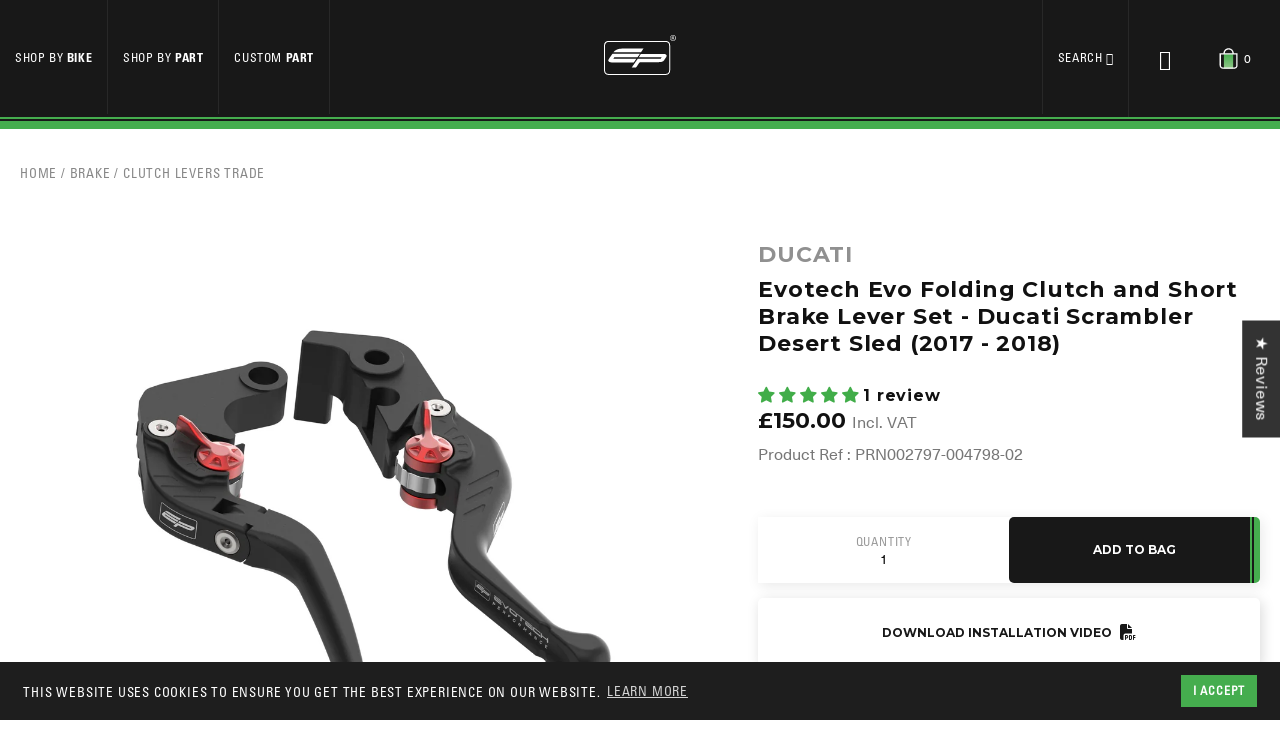

--- FILE ---
content_type: text/html; charset=utf-8
request_url: https://evotech-performance.com/products/ep-evo-folding-clutch-and-short-brake-lever-set-ducati-scrambler-desert-sled-folding-clutch-brake-lever-set-2017-2018
body_size: 46665
content:
<!doctype html>
<!--[if lt IE 7]><html class="no-js lt-ie9 lt-ie8 lt-ie7" lang="en"> <![endif]-->
<!--[if IE 7]><html class="no-js lt-ie9 lt-ie8" lang="en"> <![endif]-->
<!--[if IE 8]><html class="no-js lt-ie9" lang="en"> <![endif]-->
<!--[if IE 9 ]><html class="ie9 no-js"> <![endif]-->
<!--[if (gt IE 9)|!(IE)]><!-->
<html class="no-js" lang="en" itemscope itemtype="http://schema.org/WebPage">
<!--<![endif]-->


<head>




    <meta charset="utf-8" />
    <!--[if IE]><meta http-equiv='X-UA-Compatible' content='IE=edge,chrome=1' /><![endif]-->
<meta name="viewport" content="width=device-width, initial-scale=1, shrink-to-fit=no">
    <title>
        EP Evo Folding Clutch &amp; Short Brake Levers | Ducati Scrambler Desert Sled &ndash; Evotech-Performance
    </title>
    <meta name="google-site-verification" content="LKdfVK1tuxRIVqQWYtDN7I61c9mAyXwytYk0nZNupjE" />








 
 <meta name="description" content="Features of Evotech Evo Folding Clutch Lever &amp;amp; Short Brake Lever Set for the Ducati Scrambler Desert Sled Designed by Evotech Performance using state of the art design software – and riding experience Anatomically correct deep radiused edges along each lever length for comfort, feel and style Clutch Lever blade piv" />
 





    <link rel="canonical" href="https://evotech-performance.com/products/ep-evo-folding-clutch-and-short-brake-lever-set-ducati-scrambler-desert-sled-folding-clutch-brake-lever-set-2017-2018" />


<meta name="mobile-web-app-capable" content="yes">
<meta name="apple-mobile-web-app-capable" content="yes">
<meta http-equiv="Accept-CH" content="DPR,Width,Viewport-Width">
<meta name="language" content="english">
<link rel="preconnect" href="//www.google-analytics.com">

<link rel="preconnect" href="//fonts.googleapis.com">
<link rel="preconnect" href="//fast.fonts.net">
<link rel="preconnect" href="//cdn.shopify.com">
<meta name="robots" content="noodp,noydir">
<meta name="format-detection" content="telephone=no">


     
  <meta property="og:type" content="product" />
  <meta property="og:title" content="Evotech Evo Folding Clutch and Short Brake Lever Set - Ducati Scrambler Desert Sled (2017 - 2018)" />
  
  <meta property="og:image" content="http://evotech-performance.com/cdn/shop/products/Evotech-Performance-EP-Folding-Clutch-Short-Brake-Lever-Set-CC_34eda395-e601-4be9-8a78-7e99f8dd3865_grande.jpg?v=1707833181" />
  <meta property="og:image:secure_url" content="https://evotech-performance.com/cdn/shop/products/Evotech-Performance-EP-Folding-Clutch-Short-Brake-Lever-Set-CC_34eda395-e601-4be9-8a78-7e99f8dd3865_grande.jpg?v=1707833181" />
  
  <meta property="og:image" content="http://evotech-performance.com/cdn/shop/files/Evotech-Performance-EP-Evo-Brake-Clutch-Lever-Adjusters-Red-CU_0aba3d42-9e5f-41ca-93de-ac2e9a84ad28_grande.jpg?v=1757600436" />
  <meta property="og:image:secure_url" content="https://evotech-performance.com/cdn/shop/files/Evotech-Performance-EP-Evo-Brake-Clutch-Lever-Adjusters-Red-CU_0aba3d42-9e5f-41ca-93de-ac2e9a84ad28_grande.jpg?v=1757600436" />
  
  <meta property="og:price:amount" content="125.00" />
  <meta property="og:price:currency" content="GBP" />



<meta property="og:description" content="Features of Evotech Evo Folding Clutch Lever &amp;amp; Short Brake Lever Set for the Ducati Scrambler Desert Sled Designed by Evotech Performance using state of the art design software – and riding experience Anatomically correct deep radiused edges along each lever length for comfort, feel and style Clutch Lever blade piv" />

<meta property="og:url" content="https://evotech-performance.com/products/ep-evo-folding-clutch-and-short-brake-lever-set-ducati-scrambler-desert-sled-folding-clutch-brake-lever-set-2017-2018" />
<meta property="og:site_name" content="Evotech-Performance" /> 
 

  <meta name="twitter:card" content="summary" />
  <meta name="twitter:title" content="Evotech Evo Folding Clutch and Short Brake Lever Set - Ducati Scrambler Desert Sled (2017 - 2018)" />
  <meta name="twitter:description" content="Features of Evotech Evo Folding Clutch Lever &amp;amp; Short Brake Lever Set for the Ducati Scrambler Desert SledDesigned by Evotech Performance using state of the art design software – and riding experienceAnatomically correct deep radiused edges along each lever length for comfort, feel and styleClutch Lever blade pivots upwards upon contact with a solid object to help prevent breakage –manually" />
   <meta name="twitter:image" content="http://evotech-performance.com/cdn/shop/products/Evotech-Performance-EP-Folding-Clutch-Short-Brake-Lever-Set-CC_34eda395-e601-4be9-8a78-7e99f8dd3865_720x720.jpg?v=1707833181" />
  <meta name="twitter:label1" content="Price" />
  <meta name="twitter:data1" content="£125.00 GBP" />
  
  <meta name="twitter:label2" content="Brand" />
  <meta name="twitter:data2" content="Ducati" />
  
 <script>window.performance && window.performance.mark && window.performance.mark('shopify.content_for_header.start');</script><meta name="facebook-domain-verification" content="fhw1k59wv0i5z9d6eo6mec8to6d8uh">
<meta id="shopify-digital-wallet" name="shopify-digital-wallet" content="/15028810/digital_wallets/dialog">
<meta name="shopify-checkout-api-token" content="d1e35a1d6b79809f9d976bdc4ac80fec">
<meta id="in-context-paypal-metadata" data-shop-id="15028810" data-venmo-supported="false" data-environment="production" data-locale="en_US" data-paypal-v4="true" data-currency="GBP">
<link rel="alternate" type="application/json+oembed" href="https://evotech-performance.com/products/ep-evo-folding-clutch-and-short-brake-lever-set-ducati-scrambler-desert-sled-folding-clutch-brake-lever-set-2017-2018.oembed">
<script async="async" src="/checkouts/internal/preloads.js?locale=en-GB"></script>
<script id="shopify-features" type="application/json">{"accessToken":"d1e35a1d6b79809f9d976bdc4ac80fec","betas":["rich-media-storefront-analytics"],"domain":"evotech-performance.com","predictiveSearch":true,"shopId":15028810,"locale":"en"}</script>
<script>var Shopify = Shopify || {};
Shopify.shop = "evotech-performance.myshopify.com";
Shopify.locale = "en";
Shopify.currency = {"active":"GBP","rate":"1.0"};
Shopify.country = "GB";
Shopify.theme = {"name":"[Uninstall] EP app  with WC uninstall - 2024-08-01","id":126605393991,"schema_name":null,"schema_version":null,"theme_store_id":null,"role":"main"};
Shopify.theme.handle = "null";
Shopify.theme.style = {"id":null,"handle":null};
Shopify.cdnHost = "evotech-performance.com/cdn";
Shopify.routes = Shopify.routes || {};
Shopify.routes.root = "/";</script>
<script type="module">!function(o){(o.Shopify=o.Shopify||{}).modules=!0}(window);</script>
<script>!function(o){function n(){var o=[];function n(){o.push(Array.prototype.slice.apply(arguments))}return n.q=o,n}var t=o.Shopify=o.Shopify||{};t.loadFeatures=n(),t.autoloadFeatures=n()}(window);</script>
<script id="shop-js-analytics" type="application/json">{"pageType":"product"}</script>
<script defer="defer" async type="module" src="//evotech-performance.com/cdn/shopifycloud/shop-js/modules/v2/client.init-shop-cart-sync_BN7fPSNr.en.esm.js"></script>
<script defer="defer" async type="module" src="//evotech-performance.com/cdn/shopifycloud/shop-js/modules/v2/chunk.common_Cbph3Kss.esm.js"></script>
<script defer="defer" async type="module" src="//evotech-performance.com/cdn/shopifycloud/shop-js/modules/v2/chunk.modal_DKumMAJ1.esm.js"></script>
<script type="module">
  await import("//evotech-performance.com/cdn/shopifycloud/shop-js/modules/v2/client.init-shop-cart-sync_BN7fPSNr.en.esm.js");
await import("//evotech-performance.com/cdn/shopifycloud/shop-js/modules/v2/chunk.common_Cbph3Kss.esm.js");
await import("//evotech-performance.com/cdn/shopifycloud/shop-js/modules/v2/chunk.modal_DKumMAJ1.esm.js");

  window.Shopify.SignInWithShop?.initShopCartSync?.({"fedCMEnabled":true,"windoidEnabled":true});

</script>
<script>(function() {
  var isLoaded = false;
  function asyncLoad() {
    if (isLoaded) return;
    isLoaded = true;
    var urls = ["https:\/\/shy.elfsight.com\/p\/platform.js?shop=evotech-performance.myshopify.com","https:\/\/load.csell.co\/assets\/js\/cross-sell.js?shop=evotech-performance.myshopify.com","https:\/\/load.csell.co\/assets\/v2\/js\/core\/xsell.js?shop=evotech-performance.myshopify.com","https:\/\/shopify-hubbox.s3.amazonaws.com\/production\/assets\/v1\/js\/cart.js?shop=evotech-performance.myshopify.com"];
    for (var i = 0; i < urls.length; i++) {
      var s = document.createElement('script');
      s.type = 'text/javascript';
      s.async = true;
      s.src = urls[i];
      var x = document.getElementsByTagName('script')[0];
      x.parentNode.insertBefore(s, x);
    }
  };
  if(window.attachEvent) {
    window.attachEvent('onload', asyncLoad);
  } else {
    window.addEventListener('load', asyncLoad, false);
  }
})();</script>
<script id="__st">var __st={"a":15028810,"offset":0,"reqid":"fd1b3c2b-6664-4fff-b8f0-70977060a8d4-1769914873","pageurl":"evotech-performance.com\/products\/ep-evo-folding-clutch-and-short-brake-lever-set-ducati-scrambler-desert-sled-folding-clutch-brake-lever-set-2017-2018","u":"2010653bcb20","p":"product","rtyp":"product","rid":6909597843527};</script>
<script>window.ShopifyPaypalV4VisibilityTracking = true;</script>
<script id="captcha-bootstrap">!function(){'use strict';const t='contact',e='account',n='new_comment',o=[[t,t],['blogs',n],['comments',n],[t,'customer']],c=[[e,'customer_login'],[e,'guest_login'],[e,'recover_customer_password'],[e,'create_customer']],r=t=>t.map((([t,e])=>`form[action*='/${t}']:not([data-nocaptcha='true']) input[name='form_type'][value='${e}']`)).join(','),a=t=>()=>t?[...document.querySelectorAll(t)].map((t=>t.form)):[];function s(){const t=[...o],e=r(t);return a(e)}const i='password',u='form_key',d=['recaptcha-v3-token','g-recaptcha-response','h-captcha-response',i],f=()=>{try{return window.sessionStorage}catch{return}},m='__shopify_v',_=t=>t.elements[u];function p(t,e,n=!1){try{const o=window.sessionStorage,c=JSON.parse(o.getItem(e)),{data:r}=function(t){const{data:e,action:n}=t;return t[m]||n?{data:e,action:n}:{data:t,action:n}}(c);for(const[e,n]of Object.entries(r))t.elements[e]&&(t.elements[e].value=n);n&&o.removeItem(e)}catch(o){console.error('form repopulation failed',{error:o})}}const l='form_type',E='cptcha';function T(t){t.dataset[E]=!0}const w=window,h=w.document,L='Shopify',v='ce_forms',y='captcha';let A=!1;((t,e)=>{const n=(g='f06e6c50-85a8-45c8-87d0-21a2b65856fe',I='https://cdn.shopify.com/shopifycloud/storefront-forms-hcaptcha/ce_storefront_forms_captcha_hcaptcha.v1.5.2.iife.js',D={infoText:'Protected by hCaptcha',privacyText:'Privacy',termsText:'Terms'},(t,e,n)=>{const o=w[L][v],c=o.bindForm;if(c)return c(t,g,e,D).then(n);var r;o.q.push([[t,g,e,D],n]),r=I,A||(h.body.append(Object.assign(h.createElement('script'),{id:'captcha-provider',async:!0,src:r})),A=!0)});var g,I,D;w[L]=w[L]||{},w[L][v]=w[L][v]||{},w[L][v].q=[],w[L][y]=w[L][y]||{},w[L][y].protect=function(t,e){n(t,void 0,e),T(t)},Object.freeze(w[L][y]),function(t,e,n,w,h,L){const[v,y,A,g]=function(t,e,n){const i=e?o:[],u=t?c:[],d=[...i,...u],f=r(d),m=r(i),_=r(d.filter((([t,e])=>n.includes(e))));return[a(f),a(m),a(_),s()]}(w,h,L),I=t=>{const e=t.target;return e instanceof HTMLFormElement?e:e&&e.form},D=t=>v().includes(t);t.addEventListener('submit',(t=>{const e=I(t);if(!e)return;const n=D(e)&&!e.dataset.hcaptchaBound&&!e.dataset.recaptchaBound,o=_(e),c=g().includes(e)&&(!o||!o.value);(n||c)&&t.preventDefault(),c&&!n&&(function(t){try{if(!f())return;!function(t){const e=f();if(!e)return;const n=_(t);if(!n)return;const o=n.value;o&&e.removeItem(o)}(t);const e=Array.from(Array(32),(()=>Math.random().toString(36)[2])).join('');!function(t,e){_(t)||t.append(Object.assign(document.createElement('input'),{type:'hidden',name:u})),t.elements[u].value=e}(t,e),function(t,e){const n=f();if(!n)return;const o=[...t.querySelectorAll(`input[type='${i}']`)].map((({name:t})=>t)),c=[...d,...o],r={};for(const[a,s]of new FormData(t).entries())c.includes(a)||(r[a]=s);n.setItem(e,JSON.stringify({[m]:1,action:t.action,data:r}))}(t,e)}catch(e){console.error('failed to persist form',e)}}(e),e.submit())}));const S=(t,e)=>{t&&!t.dataset[E]&&(n(t,e.some((e=>e===t))),T(t))};for(const o of['focusin','change'])t.addEventListener(o,(t=>{const e=I(t);D(e)&&S(e,y())}));const B=e.get('form_key'),M=e.get(l),P=B&&M;t.addEventListener('DOMContentLoaded',(()=>{const t=y();if(P)for(const e of t)e.elements[l].value===M&&p(e,B);[...new Set([...A(),...v().filter((t=>'true'===t.dataset.shopifyCaptcha))])].forEach((e=>S(e,t)))}))}(h,new URLSearchParams(w.location.search),n,t,e,['guest_login'])})(!0,!0)}();</script>
<script integrity="sha256-4kQ18oKyAcykRKYeNunJcIwy7WH5gtpwJnB7kiuLZ1E=" data-source-attribution="shopify.loadfeatures" defer="defer" src="//evotech-performance.com/cdn/shopifycloud/storefront/assets/storefront/load_feature-a0a9edcb.js" crossorigin="anonymous"></script>
<script data-source-attribution="shopify.dynamic_checkout.dynamic.init">var Shopify=Shopify||{};Shopify.PaymentButton=Shopify.PaymentButton||{isStorefrontPortableWallets:!0,init:function(){window.Shopify.PaymentButton.init=function(){};var t=document.createElement("script");t.src="https://evotech-performance.com/cdn/shopifycloud/portable-wallets/latest/portable-wallets.en.js",t.type="module",document.head.appendChild(t)}};
</script>
<script data-source-attribution="shopify.dynamic_checkout.buyer_consent">
  function portableWalletsHideBuyerConsent(e){var t=document.getElementById("shopify-buyer-consent"),n=document.getElementById("shopify-subscription-policy-button");t&&n&&(t.classList.add("hidden"),t.setAttribute("aria-hidden","true"),n.removeEventListener("click",e))}function portableWalletsShowBuyerConsent(e){var t=document.getElementById("shopify-buyer-consent"),n=document.getElementById("shopify-subscription-policy-button");t&&n&&(t.classList.remove("hidden"),t.removeAttribute("aria-hidden"),n.addEventListener("click",e))}window.Shopify?.PaymentButton&&(window.Shopify.PaymentButton.hideBuyerConsent=portableWalletsHideBuyerConsent,window.Shopify.PaymentButton.showBuyerConsent=portableWalletsShowBuyerConsent);
</script>
<script data-source-attribution="shopify.dynamic_checkout.cart.bootstrap">document.addEventListener("DOMContentLoaded",(function(){function t(){return document.querySelector("shopify-accelerated-checkout-cart, shopify-accelerated-checkout")}if(t())Shopify.PaymentButton.init();else{new MutationObserver((function(e,n){t()&&(Shopify.PaymentButton.init(),n.disconnect())})).observe(document.body,{childList:!0,subtree:!0})}}));
</script>
<script id='scb4127' type='text/javascript' async='' src='https://evotech-performance.com/cdn/shopifycloud/privacy-banner/storefront-banner.js'></script><link id="shopify-accelerated-checkout-styles" rel="stylesheet" media="screen" href="https://evotech-performance.com/cdn/shopifycloud/portable-wallets/latest/accelerated-checkout-backwards-compat.css" crossorigin="anonymous">
<style id="shopify-accelerated-checkout-cart">
        #shopify-buyer-consent {
  margin-top: 1em;
  display: inline-block;
  width: 100%;
}

#shopify-buyer-consent.hidden {
  display: none;
}

#shopify-subscription-policy-button {
  background: none;
  border: none;
  padding: 0;
  text-decoration: underline;
  font-size: inherit;
  cursor: pointer;
}

#shopify-subscription-policy-button::before {
  box-shadow: none;
}

      </style>

<script>window.performance && window.performance.mark && window.performance.mark('shopify.content_for_header.end');</script>

    <!-- <link href="//evotech-performance.com/cdn/shop/t/29/assets/style.scss.css?v=24558878556962075411722584276" rel="stylesheet" type="text/css" media="all" /> -->
    <link href="//evotech-performance.com/cdn/shop/t/29/assets/main.min.css?v=88869602304962738231758032999" rel="stylesheet" type="text/css" media="all" /> <link href="//evotech-performance.com/cdn/s/global/social/social-icons.css" rel="stylesheet" type="text/css" media="all" />

    <!--[if lt IE 9]>
  <script src="//html5shiv.googlecode.com/svn/trunk/html5.js" type="text/javascript"></script>
  <![endif]-->
    <script src="//ajax.googleapis.com/ajax/libs/jquery/1.11.0/jquery.min.js" type="text/javascript"></script>
    <script src="//evotech-performance.com/cdn/shopifycloud/storefront/assets/themes_support/shopify_common-5f594365.js" type="text/javascript"></script> 

    <!-- Additional Shopify helpers that will likely be added to the global shopify_common.js some day soon. -->

<script src="//evotech-performance.com/cdn/shopifycloud/storefront/assets/themes_support/option_selection-b017cd28.js" type="text/javascript"></script>


   <link href="https://fonts.googleapis.com/css?family=Montserrat:700" rel="stylesheet">
<link type="text/css" rel="stylesheet" href="//fast.fonts.net/cssapi/6683a589-07bb-4197-af91-be7fd5715ea2.css"/>



<link rel="apple-touch-icon" sizes="180x180" href="//evotech-performance.com/cdn/shop/t/29/assets/apple-touch-icon.png?v=52695968993151510991722528442">
<link rel="icon" type="image/png" sizes="32x32" href="//evotech-performance.com/cdn/shop/t/29/assets/favicon-32x32.png?v=46673239978828282771722528445">
<link rel="icon" type="image/png" sizes="16x16" href="//evotech-performance.com/cdn/shop/t/29/assets/favicon-16x16.png?v=6542669163513052271722528445">
<link rel="manifest" href="//evotech-performance.com/cdn/shop/t/29/assets/manifest.json?v=175613684940263867731722528446">
<link rel="mask-icon" href="//evotech-performance.com/cdn/shop/t/29/assets/safari-pinned-tab.svg?v=155664730378965869501722528445" color="#111111">
<link rel="shortcut icon" href="//evotech-performance.com/cdn/shop/t/29/assets/favicon.ico?v=74281953888413715581722528441">
<meta name="msapplication-config" content="//evotech-performance.com/cdn/shop/t/29/assets/browserconfig.xml?v=53318090632040592701722528444">
<meta name="theme-color" content="#111111">





<script>
  var template = 'product';
(function(){

if(template == 'index')
{
expires = new Date();expires.setTime(expires.getTime()+ (-1*24*60*60*1000));
cookie = 'sbc-load-data' + '=;expires='+expires.toUTCString()+';path=/';
return document.cookie = cookie;
}

});
</script>






    
    <script src="//evotech-performance.com/cdn/shop/t/29/assets/magic360.js?v=25530897610311059251722528443" type="text/javascript"></script>
    <link href="//evotech-performance.com/cdn/shop/t/29/assets/magic360.css?v=152530544627830286701722528443" rel="stylesheet" type="text/css" media="all" />
    <link href="//evotech-performance.com/cdn/shop/t/29/assets/magic360.additional.css?v=16518800041290088051722528441" rel="stylesheet" type="text/css" media="all" />
    <script type="text/javascript">
    Magic360.options = {
		'autospin-direction':'clockwise',
		'columns':24,
		'rows':1,
		'magnify':true,
		'magnifier-width':'60%',
		'magnifier-shape':'inner',
		'fullscreen':true,
		'spin':'drag',
		'speed':50,
		'mousewheel-step':1,
		'autospin-speed':2500,
		'smoothing':true,
		'autospin':'once',
		'autospin-start':'load,hover',
		'autospin-stop':'click',
		'initialize-on':'load',
		'start-column':1,
		'start-row':'auto',
		'loop-column':true,
		'loop-row':false,
		'reverse-column':false,
		'reverse-row':false,
		'column-increment':1,
		'row-increment':1,
		'hint':true
    }
    Magic360.lang = {
		'loading-text':'Loading...',
		'fullscreen-loading-text':'Loading large spin...',
		'hint-text':'Drag to spin',
		'mobile-hint-text':'Swipe to spin'
    }
    </script>
    


<!--begin-bc-sf-filter-css-->
  <style data-id="bc-sf-filter-style" type="text/css">
      #bc-sf-filter-options-wrapper .bc-sf-filter-option-block .bc-sf-filter-block-title h3,
      #bc-sf-filter-tree-h .bc-sf-filter-option-block .bc-sf-filter-block-title a {}
      #bc-sf-filter-options-wrapper .bc-sf-filter-option-block .bc-sf-filter-block-content ul li a,
      #bc-sf-filter-tree-h .bc-sf-filter-option-block .bc-sf-filter-block-content ul li a {}
      #bc-sf-filter-tree-mobile button {}
    </style><link href="//evotech-performance.com/cdn/shop/t/29/assets/bc-sf-filter.scss.css?v=28073265105521299721722528509" rel="stylesheet" type="text/css" media="all" />
<!--start-bc-al-css--><!--end-bc-al-css-->




<!--end-bc-sf-filter-css-->
  <script type="text/javascript" src="//script.crazyegg.com/pages/scripts/0082/8447.js" async="async"></script>





<script>accountVATMultiplier = 1.2;</script>


<!-- Cross Sell custom code start. Do not change -->
 

<style type="text/css">
@import url('https://fonts.googleapis.com/css?family=Raleway:400,500');
 #cross-sell {
   display: block;
   clear: both;
   width: 100%;
   margin: 25px auto;
 }
 .cross-sell *{
   font-size: initial;
 }
 .cross-sell *,
 .cross-sell ::after,
 .cross-sell ::before {
   box-sizing: border-box;
 }
 h3.crosssell-title {
   margin: 25px 0;
   text-align: center;
 }
 .cross-sell.xs-v2 {
   font-family: "Raleway", sans-serif;
   color: #212529;
   list-style-type: none;
   margin: 0 auto;
   padding: 0 40px;
   clear: both;
   text-align: center;
 }
 .cross-sell.xs-v2 a {
   text-decoration: none;
 }
 .cross-sell.xs-v2 .xs-card {
   float: none;
   display: inline-block;
   vertical-align: text-top;
   padding: 0 0 10px 0;
   margin: 12.5px;
   position: relative;
   width: 175px;
   background-color: #fff;
   text-align: left;
 }
 @media only screen and (min-width: 750px){
   .cross-sell.xs-v2 .xs-card {
     margin: 20px;
   }
 }
 .cross-sell.xs-v2 .xs-card:hover {
   box-shadow: 0 0 30px rgba(0, 0, 0, 0.1);
 }
 .cross-sell.xs-v2 .xs-card .xs-image {
   display: flex;
   align-items: center;
   justify-content: center;
   width: 175px;
   min-height: 175px;
 }
 .cross-sell.xs-v2 .xs-card .xs-image img {
   width: 100%;
 }
 .cross-sell.xs-v2 .xs-card .xs-image .xs-sales-badge {
   position: absolute;
   right: 0px;
   top: 0px;
   z-index: 1;
   background-color: #056dff;
   padding: 5px 10px;
   color: #fff;
   font-size: 13px;
   letter-spacing: 1px;
 }
 .cross-sell.xs-v2 .xs-card .xs-card-body {
   padding: 10px;
   font-size: 15px;
   text-align: center;
 }
 .cross-sell.xs-v2 .xs-card .xs-card-body .xs-product-title {
   width: 100%;
   margin-bottom: 0;
   font-size: 14px;
   line-height: 1.2;
   font-weight: 500;
   color: #030303;
   white-space: normal;
   letter-spacing: 0.5px;
 }
 .cross-sell.xs-v2 .xs-card .xs-card-body .xs-vendor-name {
   padding: 0px;
   width: 100%;
   display: inline-block;
   font-size: 14px;
   color: #666;
 }
 .cross-sell.xs-v2 .xs-card .xs-card-body .xs-price {
   display: block;
   width: 100%;
   font-size: 14px;
   color: #666;
 }
 .cross-sell.xs-v2 .xs-card .xs-card-body .xs-price .xs-price-varies {
   font-size: 14px;
 }
 .cross-sell.xs-v2 .xs-card .xs-card-body .money.xs-sale span.xs-compare-at-price{
   padding-right: 5px;
   display: inline-block;
   text-decoration: line-through;
   color: rgba(33, 37, 41, 0.7);
   font-size: 0.9em;
 }
 .cross-sell.xs-v2 .xs-card .xs-card-body .xs-price .xs-sale-price {
   display: inline-block;
 }
</style>
<script>
  window.xsellCustom = window.xsellCustom || {};
  window.xsellCustom.theme_settings = window.xsellCustom.theme_settings || {};
  window.xsellCustom.buildxsellsoutput = function(xsellitems, numproducts){
   	var xsmustbeavailable = xsellSettings.xsmustbeavailable;
   	var xshideifincart = xsellSettings.xshideifincart;
   	var xsdisplaycompareatprice = xsellSettings.xsdisplaycompareatprice;
   	var xsdisplaysalebadge = xsellSettings.xsdisplaysalebadge;
   	var xsdisplaypricevarieslabel = xsellSettings.xsdisplaypricevarieslabel;
   	var xsdisplayvendor = xsellSettings.xsdisplayvendor;
    var xsimagesize = 'large';
    var xsvendoroutput = '';
    var xspricevarieslabel = '';
    var xscompareatprice = '';
    var xscompareatpricestring = '';
  	var xssalepricestring = '';
   	var xspriceoutput = '';
    var xssalebadge = '<span class="badge badge--sale"><span class="badge__text">SALE</span></span>';
  	var xssalebadgeoutput = '';
    var saleclass = ' xs-sale';
    var fromlabel = '<em>from</em>';
    var xsprice = '';

    // add custom variables here

    for(var x=0; x < numproducts; x++) {
    	var xsproductdata = xsellitems[x];
      if(xsproductdata.images.length > 1) {
        var csimage = xsellLib.productimageurls(xsproductdata.images[0]);
        var csimagetwo = xsellLib.productimageurls(xsproductdata.images[1]);
      }
      else if(xsproductdata.images.length == 1) {
        var csimage = xsellLib.productimageurls(xsproductdata.images[0]);
        var csimagetwo = 'https://cdn.shopify.com/s/images/admin/no-image-'+xsimagesize+'.gif';
      }
      else {
        var csimage = 'https://cdn.shopify.com/s/images/admin/no-image-'+xsimagesize+'.gif';
        var csimagetwo = csimage;
      }
      if(xsdisplayvendor) {
        xsvendoroutput = '<div class="xs-vendor-name"><a href="' + xsproductdata.url +'">' + xsproductdata.vendor + '</a></div>';
      }

      xsprice = xsellLib.xsformatMoney(xsproductdata.price, '<span class=money>£{{amount}}</span>');
      if(xsdisplaypricevarieslabel) {
      	if(xsproductdata.price_varies) {
            xspricevarieslabel = 'From: ';
        	}
        	else {
          	xspricevarieslabel = '';
        	}
      }             xspriceoutput = '<div class="money"><a href="' + xsproductdata.url +'">' + xspricevarieslabel + xsprice + '</a> (Incl. VAT)</div>';             
      if(xsdisplaycompareatprice)
      {

      if(!xsproductdata.price_varies && (xsproductdata.compare_at_price > xsproductdata.price)) {
             xscompareatprice = xsellLib.xsformatMoney(xsproductdata.compare_at_price, '<span class=money>£{{amount}}</span>');
            xscompareatpricestring = '<span class="xs-compare-at-price">' + xscompareatprice + '</span>';
            xssalepricestring = '<span class="xs-sale-price"><a href="' + xsproductdata.url +'">' + xsprice + '</a></span>';
            xspriceoutput = '<div class="money' + saleclass + '">' + xscompareatpricestring + ' ' + xspricevarieslabel + xssalepricestring + ' (Incl. VAT)</div>';
        }
      }
      if(xsdisplaysalebadge) {
        if(xsproductdata.compare_at_price > xsproductdata.price) {
          xssalebadgeoutput = xssalebadge;
        }
        else {
          xssalebadgeoutput = '';
        }
      }

      xsellLib.xselloutput += '<div class="xs-card" data-xsorder="' + xsproductdata["order"] + '">'
                           +'<div class="xs-image">'
                           +'<a href="'+xsproductdata.url+'">'
                           +xssalebadgeoutput
                           +'<img src="'+csimage+'" />'
                           +'</a>'
                           +'</div>'
                           +'<div class="xs-card-body">'
                           + xsvendoroutput
                           +'<a href="'+xsproductdata.url+'">'
                           +'<div class="xs-product-title">'+xsproductdata.title+'</div>'
                           +'</a>'
                           + xspriceoutput
                           + '</div>'
                           + '</div>';
 		}

    if(xsellLib.xselloutput != ''){
      var xsellDiv = document.createElement('div');
      xsellDiv.innerHTML = '<div class="section-header"><h2 class="crosssell-title">' + xsellLib.settings.xstitle + '</h2></div><div id="cross-sells" class="xs-v2 cross-sell">' + xsellLib.xselloutput + '</div>'; //output here
      document.getElementById('cross-sell').appendChild(xsellDiv);
    }
  }
</script>

<!-- Cross Sell custom code end. Do not change -->
<link href="//evotech-performance.com/cdn/shop/t/29/assets/ndnapps-contactform-styles.css?v=128663282284851423401722528442" rel="stylesheet" type="text/css" media="all" />
  
<!-- Start of Judge.me Core -->
<link rel="dns-prefetch" href="https://cdn.judge.me/">
<script data-cfasync='false' class='jdgm-settings-script'>window.jdgmSettings={"pagination":5,"disable_web_reviews":true,"badge_no_review_text":"No reviews","badge_n_reviews_text":"{{ n }} review/reviews","badge_star_color":"#41ad49","hide_badge_preview_if_no_reviews":true,"badge_hide_text":false,"enforce_center_preview_badge":false,"widget_title":"Customer Reviews","widget_open_form_text":"Write a review","widget_close_form_text":"Cancel review","widget_refresh_page_text":"Refresh page","widget_summary_text":"Based on {{ number_of_reviews }} review/reviews","widget_no_review_text":"Be the first to write a review","widget_name_field_text":"Display name","widget_verified_name_field_text":"Verified Name (public)","widget_name_placeholder_text":"Display name","widget_required_field_error_text":"This field is required.","widget_email_field_text":"Email address","widget_verified_email_field_text":"Verified Email (private, can not be edited)","widget_email_placeholder_text":"Your email address","widget_email_field_error_text":"Please enter a valid email address.","widget_rating_field_text":"Rating","widget_review_title_field_text":"Review Title","widget_review_title_placeholder_text":"Give your review a title","widget_review_body_field_text":"Review content","widget_review_body_placeholder_text":"Start writing here...","widget_pictures_field_text":"Picture/Video (optional)","widget_submit_review_text":"Submit Review","widget_submit_verified_review_text":"Submit Verified Review","widget_submit_success_msg_with_auto_publish":"Thank you! Please refresh the page in a few moments to see your review. You can remove or edit your review by logging into \u003ca href='https://judge.me/login' target='_blank' rel='nofollow noopener'\u003eJudge.me\u003c/a\u003e","widget_submit_success_msg_no_auto_publish":"Thank you! Your review will be published as soon as it is approved by the shop admin. You can remove or edit your review by logging into \u003ca href='https://judge.me/login' target='_blank' rel='nofollow noopener'\u003eJudge.me\u003c/a\u003e","widget_show_default_reviews_out_of_total_text":"Showing {{ n_reviews_shown }} out of {{ n_reviews }} reviews.","widget_show_all_link_text":"Show all","widget_show_less_link_text":"Show less","widget_author_said_text":"{{ reviewer_name }} said:","widget_days_text":"{{ n }} days ago","widget_weeks_text":"{{ n }} week/weeks ago","widget_months_text":"{{ n }} month/months ago","widget_years_text":"{{ n }} year/years ago","widget_yesterday_text":"Yesterday","widget_today_text":"Today","widget_replied_text":"\u003e\u003e {{ shop_name }} replied:","widget_read_more_text":"Read more","widget_reviewer_name_as_initial":"","widget_rating_filter_color":"","widget_rating_filter_see_all_text":"See all reviews","widget_sorting_most_recent_text":"Most Recent","widget_sorting_highest_rating_text":"Highest Rating","widget_sorting_lowest_rating_text":"Lowest Rating","widget_sorting_with_pictures_text":"Only Pictures","widget_sorting_most_helpful_text":"Most Helpful","widget_open_question_form_text":"Ask a question","widget_reviews_subtab_text":"Reviews","widget_questions_subtab_text":"Questions","widget_question_label_text":"Question","widget_answer_label_text":"Answer","widget_question_placeholder_text":"Write your question here","widget_submit_question_text":"Submit Question","widget_question_submit_success_text":"Thank you for your question! We will notify you once it gets answered.","widget_star_color":"#41ad49","verified_badge_text":"Verified","verified_badge_bg_color":"","verified_badge_text_color":"","verified_badge_placement":"left-of-reviewer-name","widget_review_max_height":"","widget_hide_border":false,"widget_social_share":false,"widget_thumb":false,"widget_review_location_show":false,"widget_location_format":"country_iso_code","all_reviews_include_out_of_store_products":true,"all_reviews_out_of_store_text":"(out of store)","all_reviews_pagination":100,"all_reviews_product_name_prefix_text":"about","enable_review_pictures":false,"enable_question_anwser":false,"widget_theme":"carousel","review_date_format":"dd/mm/yyyy","default_sort_method":"most-recent","widget_product_reviews_subtab_text":"Product Reviews","widget_shop_reviews_subtab_text":"Shop Reviews","widget_other_products_reviews_text":"Reviews for other products","widget_store_reviews_subtab_text":"Store reviews","widget_no_store_reviews_text":"This store hasn't received any reviews yet","widget_web_restriction_product_reviews_text":"This product hasn't received any reviews yet","widget_no_items_text":"No items found","widget_show_more_text":"Show more","widget_write_a_store_review_text":"Write a Store Review","widget_other_languages_heading":"Reviews in Other Languages","widget_translate_review_text":"Translate review to {{ language }}","widget_translating_review_text":"Translating...","widget_show_original_translation_text":"Show original ({{ language }})","widget_translate_review_failed_text":"Review couldn't be translated.","widget_translate_review_retry_text":"Retry","widget_translate_review_try_again_later_text":"Try again later","show_product_url_for_grouped_product":false,"widget_sorting_pictures_first_text":"Pictures First","show_pictures_on_all_rev_page_mobile":false,"show_pictures_on_all_rev_page_desktop":false,"floating_tab_hide_mobile_install_preference":false,"floating_tab_button_name":"★ Reviews","floating_tab_title":"Let customers speak for us","floating_tab_button_color":"","floating_tab_button_background_color":"","floating_tab_url":"","floating_tab_url_enabled":true,"floating_tab_tab_style":"text","all_reviews_text_badge_text":"Customers rate us {{ shop.metafields.judgeme.all_reviews_rating | round: 1 }}/5 based on {{ shop.metafields.judgeme.all_reviews_count }} reviews.","all_reviews_text_badge_text_branded_style":"{{ shop.metafields.judgeme.all_reviews_rating | round: 1 }} out of 5 stars based on {{ shop.metafields.judgeme.all_reviews_count }} reviews","is_all_reviews_text_badge_a_link":true,"show_stars_for_all_reviews_text_badge":true,"all_reviews_text_badge_url":"","all_reviews_text_style":"text","all_reviews_text_color_style":"judgeme_brand_color","all_reviews_text_color":"#108474","all_reviews_text_show_jm_brand":true,"featured_carousel_show_header":true,"featured_carousel_title":"Let customers speak for us","testimonials_carousel_title":"Customers are saying","videos_carousel_title":"Real customer stories","cards_carousel_title":"Customers are saying","featured_carousel_count_text":"from {{ n }} reviews","featured_carousel_add_link_to_all_reviews_page":false,"featured_carousel_url":"","featured_carousel_show_images":true,"featured_carousel_autoslide_interval":5,"featured_carousel_arrows_on_the_sides":false,"featured_carousel_height":250,"featured_carousel_width":80,"featured_carousel_image_size":0,"featured_carousel_image_height":250,"featured_carousel_arrow_color":"#eeeeee","verified_count_badge_style":"vintage","verified_count_badge_orientation":"horizontal","verified_count_badge_color_style":"judgeme_brand_color","verified_count_badge_color":"#108474","is_verified_count_badge_a_link":false,"verified_count_badge_url":"","verified_count_badge_show_jm_brand":true,"widget_rating_preset_default":5,"widget_first_sub_tab":"product-reviews","widget_show_histogram":true,"widget_histogram_use_custom_color":false,"widget_pagination_use_custom_color":true,"widget_star_use_custom_color":true,"widget_verified_badge_use_custom_color":false,"widget_write_review_use_custom_color":false,"picture_reminder_submit_button":"Upload Pictures","enable_review_videos":false,"mute_video_by_default":false,"widget_sorting_videos_first_text":"Videos First","widget_review_pending_text":"Pending","featured_carousel_items_for_large_screen":3,"social_share_options_order":"Facebook,Twitter","remove_microdata_snippet":false,"disable_json_ld":false,"enable_json_ld_products":false,"preview_badge_show_question_text":false,"preview_badge_no_question_text":"No questions","preview_badge_n_question_text":"{{ number_of_questions }} question/questions","qa_badge_show_icon":false,"qa_badge_position":"same-row","remove_judgeme_branding":false,"widget_add_search_bar":false,"widget_search_bar_placeholder":"Search","widget_sorting_verified_only_text":"Verified only","featured_carousel_theme":"card","featured_carousel_show_rating":true,"featured_carousel_show_title":true,"featured_carousel_show_body":true,"featured_carousel_show_date":false,"featured_carousel_show_reviewer":true,"featured_carousel_show_product":true,"featured_carousel_header_background_color":"#108474","featured_carousel_header_text_color":"#ffffff","featured_carousel_name_product_separator":"reviewed","featured_carousel_full_star_background":"#41AD49","featured_carousel_empty_star_background":"#dadada","featured_carousel_vertical_theme_background":"#f9fafb","featured_carousel_verified_badge_enable":false,"featured_carousel_verified_badge_color":"true","featured_carousel_border_style":"round","featured_carousel_review_line_length_limit":3,"featured_carousel_more_reviews_button_text":"Read more reviews","featured_carousel_view_product_button_text":"View product","all_reviews_page_load_reviews_on":"scroll","all_reviews_page_load_more_text":"Load More Reviews","disable_fb_tab_reviews":false,"enable_ajax_cdn_cache":false,"widget_public_name_text":"displayed publicly like","default_reviewer_name":"John Smith","default_reviewer_name_has_non_latin":true,"widget_reviewer_anonymous":"Anonymous","medals_widget_title":"Judge.me Review Medals","medals_widget_background_color":"#f9fafb","medals_widget_position":"footer_all_pages","medals_widget_border_color":"#f9fafb","medals_widget_verified_text_position":"left","medals_widget_use_monochromatic_version":false,"medals_widget_elements_color":"#108474","show_reviewer_avatar":true,"widget_invalid_yt_video_url_error_text":"Not a YouTube video URL","widget_max_length_field_error_text":"Please enter no more than {0} characters.","widget_show_country_flag":false,"widget_show_collected_via_shop_app":true,"widget_verified_by_shop_badge_style":"light","widget_verified_by_shop_text":"Verified by Shop","widget_show_photo_gallery":false,"widget_load_with_code_splitting":true,"widget_ugc_install_preference":false,"widget_ugc_title":"Made by us, Shared by you","widget_ugc_subtitle":"Tag us to see your picture featured in our page","widget_ugc_arrows_color":"#ffffff","widget_ugc_primary_button_text":"Buy Now","widget_ugc_primary_button_background_color":"#108474","widget_ugc_primary_button_text_color":"#ffffff","widget_ugc_primary_button_border_width":"0","widget_ugc_primary_button_border_style":"none","widget_ugc_primary_button_border_color":"#108474","widget_ugc_primary_button_border_radius":"25","widget_ugc_secondary_button_text":"Load More","widget_ugc_secondary_button_background_color":"#ffffff","widget_ugc_secondary_button_text_color":"#108474","widget_ugc_secondary_button_border_width":"2","widget_ugc_secondary_button_border_style":"solid","widget_ugc_secondary_button_border_color":"#108474","widget_ugc_secondary_button_border_radius":"25","widget_ugc_reviews_button_text":"View Reviews","widget_ugc_reviews_button_background_color":"#ffffff","widget_ugc_reviews_button_text_color":"#108474","widget_ugc_reviews_button_border_width":"2","widget_ugc_reviews_button_border_style":"solid","widget_ugc_reviews_button_border_color":"#108474","widget_ugc_reviews_button_border_radius":"25","widget_ugc_reviews_button_link_to":"judgeme-reviews-page","widget_ugc_show_post_date":true,"widget_ugc_max_width":"800","widget_rating_metafield_value_type":true,"widget_primary_color":"#41ad49","widget_enable_secondary_color":false,"widget_secondary_color":"#edf5f5","widget_summary_average_rating_text":"{{ average_rating }} out of 5","widget_media_grid_title":"Customer photos \u0026 videos","widget_media_grid_see_more_text":"See more","widget_round_style":true,"widget_show_product_medals":true,"widget_verified_by_judgeme_text":"Verified by Judge.me","widget_show_store_medals":true,"widget_verified_by_judgeme_text_in_store_medals":"Verified by Judge.me","widget_media_field_exceed_quantity_message":"Sorry, we can only accept {{ max_media }} for one review.","widget_media_field_exceed_limit_message":"{{ file_name }} is too large, please select a {{ media_type }} less than {{ size_limit }}MB.","widget_review_submitted_text":"Review Submitted!","widget_question_submitted_text":"Question Submitted!","widget_close_form_text_question":"Cancel","widget_write_your_answer_here_text":"Write your answer here","widget_enabled_branded_link":true,"widget_show_collected_by_judgeme":true,"widget_reviewer_name_color":"","widget_write_review_text_color":"","widget_write_review_bg_color":"","widget_collected_by_judgeme_text":"collected by Judge.me","widget_pagination_type":"standard","widget_load_more_text":"Load More","widget_load_more_color":"#41ad49","widget_full_review_text":"Full Review","widget_read_more_reviews_text":"Read More Reviews","widget_read_questions_text":"Read Questions","widget_questions_and_answers_text":"Questions \u0026 Answers","widget_verified_by_text":"Verified by","widget_verified_text":"Verified","widget_number_of_reviews_text":"{{ number_of_reviews }} reviews","widget_back_button_text":"Back","widget_next_button_text":"Next","widget_custom_forms_filter_button":"Filters","custom_forms_style":"vertical","widget_show_review_information":false,"how_reviews_are_collected":"How reviews are collected?","widget_show_review_keywords":false,"widget_gdpr_statement":"How we use your data: We'll only contact you about the review you left, and only if necessary. By submitting your review, you agree to Judge.me's \u003ca href='https://judge.me/terms' target='_blank' rel='nofollow noopener'\u003eterms\u003c/a\u003e, \u003ca href='https://judge.me/privacy' target='_blank' rel='nofollow noopener'\u003eprivacy\u003c/a\u003e and \u003ca href='https://judge.me/content-policy' target='_blank' rel='nofollow noopener'\u003econtent\u003c/a\u003e policies.","widget_multilingual_sorting_enabled":false,"widget_translate_review_content_enabled":false,"widget_translate_review_content_method":"manual","popup_widget_review_selection":"automatically_with_pictures","popup_widget_round_border_style":true,"popup_widget_show_title":true,"popup_widget_show_body":true,"popup_widget_show_reviewer":false,"popup_widget_show_product":true,"popup_widget_show_pictures":true,"popup_widget_use_review_picture":true,"popup_widget_show_on_home_page":true,"popup_widget_show_on_product_page":true,"popup_widget_show_on_collection_page":true,"popup_widget_show_on_cart_page":true,"popup_widget_position":"bottom_left","popup_widget_first_review_delay":5,"popup_widget_duration":5,"popup_widget_interval":5,"popup_widget_review_count":5,"popup_widget_hide_on_mobile":true,"review_snippet_widget_round_border_style":true,"review_snippet_widget_card_color":"#FFFFFF","review_snippet_widget_slider_arrows_background_color":"#FFFFFF","review_snippet_widget_slider_arrows_color":"#000000","review_snippet_widget_star_color":"#108474","show_product_variant":false,"all_reviews_product_variant_label_text":"Variant: ","widget_show_verified_branding":false,"widget_ai_summary_title":"Customers say","widget_ai_summary_disclaimer":"AI-powered review summary based on recent customer reviews","widget_show_ai_summary":false,"widget_show_ai_summary_bg":false,"widget_show_review_title_input":true,"redirect_reviewers_invited_via_email":"review_widget","request_store_review_after_product_review":false,"request_review_other_products_in_order":false,"review_form_color_scheme":"default","review_form_corner_style":"square","review_form_star_color":{},"review_form_text_color":"#333333","review_form_background_color":"#ffffff","review_form_field_background_color":"#fafafa","review_form_button_color":{},"review_form_button_text_color":"#ffffff","review_form_modal_overlay_color":"#000000","review_content_screen_title_text":"How would you rate this product?","review_content_introduction_text":"We would love it if you would share a bit about your experience.","store_review_form_title_text":"How would you rate this store?","store_review_form_introduction_text":"We would love it if you would share a bit about your experience.","show_review_guidance_text":true,"one_star_review_guidance_text":"Poor","five_star_review_guidance_text":"Great","customer_information_screen_title_text":"About you","customer_information_introduction_text":"Please tell us more about you.","custom_questions_screen_title_text":"Your experience in more detail","custom_questions_introduction_text":"Here are a few questions to help us understand more about your experience.","review_submitted_screen_title_text":"Thanks for your review!","review_submitted_screen_thank_you_text":"We are processing it and it will appear on the store soon.","review_submitted_screen_email_verification_text":"Please confirm your email by clicking the link we just sent you. This helps us keep reviews authentic.","review_submitted_request_store_review_text":"Would you like to share your experience of shopping with us?","review_submitted_review_other_products_text":"Would you like to review these products?","store_review_screen_title_text":"Would you like to share your experience of shopping with us?","store_review_introduction_text":"We value your feedback and use it to improve. Please share any thoughts or suggestions you have.","reviewer_media_screen_title_picture_text":"Share a picture","reviewer_media_introduction_picture_text":"Upload a photo to support your review.","reviewer_media_screen_title_video_text":"Share a video","reviewer_media_introduction_video_text":"Upload a video to support your review.","reviewer_media_screen_title_picture_or_video_text":"Share a picture or video","reviewer_media_introduction_picture_or_video_text":"Upload a photo or video to support your review.","reviewer_media_youtube_url_text":"Paste your Youtube URL here","advanced_settings_next_step_button_text":"Next","advanced_settings_close_review_button_text":"Close","modal_write_review_flow":false,"write_review_flow_required_text":"Required","write_review_flow_privacy_message_text":"We respect your privacy.","write_review_flow_anonymous_text":"Post review as anonymous","write_review_flow_visibility_text":"This won't be visible to other customers.","write_review_flow_multiple_selection_help_text":"Select as many as you like","write_review_flow_single_selection_help_text":"Select one option","write_review_flow_required_field_error_text":"This field is required","write_review_flow_invalid_email_error_text":"Please enter a valid email address","write_review_flow_max_length_error_text":"Max. {{ max_length }} characters.","write_review_flow_media_upload_text":"\u003cb\u003eClick to upload\u003c/b\u003e or drag and drop","write_review_flow_gdpr_statement":"We'll only contact you about your review if necessary. By submitting your review, you agree to our \u003ca href='https://judge.me/terms' target='_blank' rel='nofollow noopener'\u003eterms and conditions\u003c/a\u003e and \u003ca href='https://judge.me/privacy' target='_blank' rel='nofollow noopener'\u003eprivacy policy\u003c/a\u003e.","rating_only_reviews_enabled":false,"show_negative_reviews_help_screen":false,"new_review_flow_help_screen_rating_threshold":3,"negative_review_resolution_screen_title_text":"Tell us more","negative_review_resolution_text":"Your experience matters to us. If there were issues with your purchase, we're here to help. Feel free to reach out to us, we'd love the opportunity to make things right.","negative_review_resolution_button_text":"Contact us","negative_review_resolution_proceed_with_review_text":"Leave a review","negative_review_resolution_subject":"Issue with purchase from {{ shop_name }}.{{ order_name }}","preview_badge_collection_page_install_status":false,"widget_review_custom_css":"","preview_badge_custom_css":".jdgm-prev-badge__text{\n font-family: Montserrat, helvetica, arial, sans-serif;\n}","preview_badge_stars_count":"5-stars","featured_carousel_custom_css":"","floating_tab_custom_css":"","all_reviews_widget_custom_css":"","medals_widget_custom_css":"","verified_badge_custom_css":"","all_reviews_text_custom_css":"","transparency_badges_collected_via_store_invite":false,"transparency_badges_from_another_provider":false,"transparency_badges_collected_from_store_visitor":false,"transparency_badges_collected_by_verified_review_provider":false,"transparency_badges_earned_reward":false,"transparency_badges_collected_via_store_invite_text":"Review collected via store invitation","transparency_badges_from_another_provider_text":"Review collected from another provider","transparency_badges_collected_from_store_visitor_text":"Review collected from a store visitor","transparency_badges_written_in_google_text":"Review written in Google","transparency_badges_written_in_etsy_text":"Review written in Etsy","transparency_badges_written_in_shop_app_text":"Review written in Shop App","transparency_badges_earned_reward_text":"Review earned a reward for future purchase","product_review_widget_per_page":10,"widget_store_review_label_text":"Review about the store","checkout_comment_extension_title_on_product_page":"Customer Comments","checkout_comment_extension_num_latest_comment_show":5,"checkout_comment_extension_format":"name_and_timestamp","checkout_comment_customer_name":"last_initial","checkout_comment_comment_notification":true,"preview_badge_collection_page_install_preference":true,"preview_badge_home_page_install_preference":true,"preview_badge_product_page_install_preference":true,"review_widget_install_preference":"","review_carousel_install_preference":true,"floating_reviews_tab_install_preference":"none","verified_reviews_count_badge_install_preference":true,"all_reviews_text_install_preference":false,"review_widget_best_location":true,"judgeme_medals_install_preference":true,"review_widget_revamp_enabled":false,"review_widget_qna_enabled":false,"review_widget_header_theme":"minimal","review_widget_widget_title_enabled":true,"review_widget_header_text_size":"medium","review_widget_header_text_weight":"regular","review_widget_average_rating_style":"compact","review_widget_bar_chart_enabled":true,"review_widget_bar_chart_type":"numbers","review_widget_bar_chart_style":"standard","review_widget_expanded_media_gallery_enabled":false,"review_widget_reviews_section_theme":"standard","review_widget_image_style":"thumbnails","review_widget_review_image_ratio":"square","review_widget_stars_size":"medium","review_widget_verified_badge":"standard_text","review_widget_review_title_text_size":"medium","review_widget_review_text_size":"medium","review_widget_review_text_length":"medium","review_widget_number_of_columns_desktop":3,"review_widget_carousel_transition_speed":5,"review_widget_custom_questions_answers_display":"always","review_widget_button_text_color":"#FFFFFF","review_widget_text_color":"#000000","review_widget_lighter_text_color":"#7B7B7B","review_widget_corner_styling":"soft","review_widget_review_word_singular":"review","review_widget_review_word_plural":"reviews","review_widget_voting_label":"Helpful?","review_widget_shop_reply_label":"Reply from {{ shop_name }}:","review_widget_filters_title":"Filters","qna_widget_question_word_singular":"Question","qna_widget_question_word_plural":"Questions","qna_widget_answer_reply_label":"Answer from {{ answerer_name }}:","qna_content_screen_title_text":"Ask a question about this product","qna_widget_question_required_field_error_text":"Please enter your question.","qna_widget_flow_gdpr_statement":"We'll only contact you about your question if necessary. By submitting your question, you agree to our \u003ca href='https://judge.me/terms' target='_blank' rel='nofollow noopener'\u003eterms and conditions\u003c/a\u003e and \u003ca href='https://judge.me/privacy' target='_blank' rel='nofollow noopener'\u003eprivacy policy\u003c/a\u003e.","qna_widget_question_submitted_text":"Thanks for your question!","qna_widget_close_form_text_question":"Close","qna_widget_question_submit_success_text":"We’ll notify you by email when your question is answered.","all_reviews_widget_v2025_enabled":false,"all_reviews_widget_v2025_header_theme":"default","all_reviews_widget_v2025_widget_title_enabled":true,"all_reviews_widget_v2025_header_text_size":"medium","all_reviews_widget_v2025_header_text_weight":"regular","all_reviews_widget_v2025_average_rating_style":"compact","all_reviews_widget_v2025_bar_chart_enabled":true,"all_reviews_widget_v2025_bar_chart_type":"numbers","all_reviews_widget_v2025_bar_chart_style":"standard","all_reviews_widget_v2025_expanded_media_gallery_enabled":false,"all_reviews_widget_v2025_show_store_medals":true,"all_reviews_widget_v2025_show_photo_gallery":true,"all_reviews_widget_v2025_show_review_keywords":false,"all_reviews_widget_v2025_show_ai_summary":false,"all_reviews_widget_v2025_show_ai_summary_bg":false,"all_reviews_widget_v2025_add_search_bar":false,"all_reviews_widget_v2025_default_sort_method":"most-recent","all_reviews_widget_v2025_reviews_per_page":10,"all_reviews_widget_v2025_reviews_section_theme":"default","all_reviews_widget_v2025_image_style":"thumbnails","all_reviews_widget_v2025_review_image_ratio":"square","all_reviews_widget_v2025_stars_size":"medium","all_reviews_widget_v2025_verified_badge":"bold_badge","all_reviews_widget_v2025_review_title_text_size":"medium","all_reviews_widget_v2025_review_text_size":"medium","all_reviews_widget_v2025_review_text_length":"medium","all_reviews_widget_v2025_number_of_columns_desktop":3,"all_reviews_widget_v2025_carousel_transition_speed":5,"all_reviews_widget_v2025_custom_questions_answers_display":"always","all_reviews_widget_v2025_show_product_variant":false,"all_reviews_widget_v2025_show_reviewer_avatar":true,"all_reviews_widget_v2025_reviewer_name_as_initial":"","all_reviews_widget_v2025_review_location_show":false,"all_reviews_widget_v2025_location_format":"","all_reviews_widget_v2025_show_country_flag":false,"all_reviews_widget_v2025_verified_by_shop_badge_style":"light","all_reviews_widget_v2025_social_share":false,"all_reviews_widget_v2025_social_share_options_order":"Facebook,Twitter,LinkedIn,Pinterest","all_reviews_widget_v2025_pagination_type":"standard","all_reviews_widget_v2025_button_text_color":"#FFFFFF","all_reviews_widget_v2025_text_color":"#000000","all_reviews_widget_v2025_lighter_text_color":"#7B7B7B","all_reviews_widget_v2025_corner_styling":"soft","all_reviews_widget_v2025_title":"Customer reviews","all_reviews_widget_v2025_ai_summary_title":"Customers say about this store","all_reviews_widget_v2025_no_review_text":"Be the first to write a review","platform":"shopify","branding_url":"https://app.judge.me/reviews","branding_text":"Powered by Judge.me","locale":"en","reply_name":"Evotech-Performance","widget_version":"3.0","footer":true,"autopublish":true,"review_dates":true,"enable_custom_form":false,"shop_use_review_site":false,"shop_locale":"en","enable_multi_locales_translations":true,"show_review_title_input":true,"review_verification_email_status":"always","can_be_branded":true,"reply_name_text":"Evotech-Performance"};</script> <style class='jdgm-settings-style'>.jdgm-xx{left:0}:root{--jdgm-primary-color: #41ad49;--jdgm-secondary-color: rgba(65,173,73,0.1);--jdgm-star-color: #41ad49;--jdgm-write-review-text-color: white;--jdgm-write-review-bg-color: #41ad49;--jdgm-paginate-color: #41ad49;--jdgm-border-radius: 10;--jdgm-reviewer-name-color: #41ad49}.jdgm-histogram__bar-content{background-color:#41ad49}.jdgm-rev[data-verified-buyer=true] .jdgm-rev__icon.jdgm-rev__icon:after,.jdgm-rev__buyer-badge.jdgm-rev__buyer-badge{color:white;background-color:#41ad49}.jdgm-review-widget--small .jdgm-gallery.jdgm-gallery .jdgm-gallery__thumbnail-link:nth-child(8) .jdgm-gallery__thumbnail-wrapper.jdgm-gallery__thumbnail-wrapper:before{content:"See more"}@media only screen and (min-width: 768px){.jdgm-gallery.jdgm-gallery .jdgm-gallery__thumbnail-link:nth-child(8) .jdgm-gallery__thumbnail-wrapper.jdgm-gallery__thumbnail-wrapper:before{content:"See more"}}.jdgm-preview-badge .jdgm-star.jdgm-star{color:#41ad49}.jdgm-widget .jdgm-write-rev-link{display:none}.jdgm-widget .jdgm-rev-widg[data-number-of-reviews='0']{display:none}.jdgm-prev-badge[data-average-rating='0.00']{display:none !important}.jdgm-author-all-initials{display:none !important}.jdgm-author-last-initial{display:none !important}.jdgm-rev-widg__title{visibility:hidden}.jdgm-rev-widg__summary-text{visibility:hidden}.jdgm-prev-badge__text{visibility:hidden}.jdgm-rev__prod-link-prefix:before{content:'about'}.jdgm-rev__variant-label:before{content:'Variant: '}.jdgm-rev__out-of-store-text:before{content:'(out of store)'}@media only screen and (min-width: 768px){.jdgm-rev__pics .jdgm-rev_all-rev-page-picture-separator,.jdgm-rev__pics .jdgm-rev__product-picture{display:none}}@media only screen and (max-width: 768px){.jdgm-rev__pics .jdgm-rev_all-rev-page-picture-separator,.jdgm-rev__pics .jdgm-rev__product-picture{display:none}}.jdgm-all-reviews-text[data-from-snippet="true"]{display:none !important}.jdgm-ugc-media-wrapper[data-from-snippet="true"]{display:none !important}.jdgm-rev__transparency-badge[data-badge-type="review_collected_via_store_invitation"]{display:none !important}.jdgm-rev__transparency-badge[data-badge-type="review_collected_from_another_provider"]{display:none !important}.jdgm-rev__transparency-badge[data-badge-type="review_collected_from_store_visitor"]{display:none !important}.jdgm-rev__transparency-badge[data-badge-type="review_written_in_etsy"]{display:none !important}.jdgm-rev__transparency-badge[data-badge-type="review_written_in_google_business"]{display:none !important}.jdgm-rev__transparency-badge[data-badge-type="review_written_in_shop_app"]{display:none !important}.jdgm-rev__transparency-badge[data-badge-type="review_earned_for_future_purchase"]{display:none !important}.jdgm-review-snippet-widget .jdgm-rev-snippet-widget__cards-container .jdgm-rev-snippet-card{border-radius:8px;background:#fff}.jdgm-review-snippet-widget .jdgm-rev-snippet-widget__cards-container .jdgm-rev-snippet-card__rev-rating .jdgm-star{color:#108474}.jdgm-review-snippet-widget .jdgm-rev-snippet-widget__prev-btn,.jdgm-review-snippet-widget .jdgm-rev-snippet-widget__next-btn{border-radius:50%;background:#fff}.jdgm-review-snippet-widget .jdgm-rev-snippet-widget__prev-btn>svg,.jdgm-review-snippet-widget .jdgm-rev-snippet-widget__next-btn>svg{fill:#000}.jdgm-full-rev-modal.rev-snippet-widget .jm-mfp-container .jm-mfp-content,.jdgm-full-rev-modal.rev-snippet-widget .jm-mfp-container .jdgm-full-rev__icon,.jdgm-full-rev-modal.rev-snippet-widget .jm-mfp-container .jdgm-full-rev__pic-img,.jdgm-full-rev-modal.rev-snippet-widget .jm-mfp-container .jdgm-full-rev__reply{border-radius:8px}.jdgm-full-rev-modal.rev-snippet-widget .jm-mfp-container .jdgm-full-rev[data-verified-buyer="true"] .jdgm-full-rev__icon::after{border-radius:8px}.jdgm-full-rev-modal.rev-snippet-widget .jm-mfp-container .jdgm-full-rev .jdgm-rev__buyer-badge{border-radius:calc( 8px / 2 )}.jdgm-full-rev-modal.rev-snippet-widget .jm-mfp-container .jdgm-full-rev .jdgm-full-rev__replier::before{content:'Evotech-Performance'}.jdgm-full-rev-modal.rev-snippet-widget .jm-mfp-container .jdgm-full-rev .jdgm-full-rev__product-button{border-radius:calc( 8px * 6 )}
</style> <style class='jdgm-settings-style'>.jdgm-preview-badge .jdgm-prev-badge__text{font-family:Montserrat, helvetica, arial, sans-serif}
</style> <script data-cfasync="false" type="text/javascript" async src="https://cdnwidget.judge.me/widget_v3/theme/carousel.js" id="judgeme_widget_carousel_js"></script>
<link id="judgeme_widget_carousel_css" rel="stylesheet" type="text/css" media="nope!" onload="this.media='all'" href="https://cdnwidget.judge.me/widget_v3/theme/carousel.css">

  
  
  
  <style class='jdgm-miracle-styles'>
  @-webkit-keyframes jdgm-spin{0%{-webkit-transform:rotate(0deg);-ms-transform:rotate(0deg);transform:rotate(0deg)}100%{-webkit-transform:rotate(359deg);-ms-transform:rotate(359deg);transform:rotate(359deg)}}@keyframes jdgm-spin{0%{-webkit-transform:rotate(0deg);-ms-transform:rotate(0deg);transform:rotate(0deg)}100%{-webkit-transform:rotate(359deg);-ms-transform:rotate(359deg);transform:rotate(359deg)}}@font-face{font-family:'JudgemeStar';src:url("[data-uri]") format("woff");font-weight:normal;font-style:normal}.jdgm-star{font-family:'JudgemeStar';display:inline !important;text-decoration:none !important;padding:0 4px 0 0 !important;margin:0 !important;font-weight:bold;opacity:1;-webkit-font-smoothing:antialiased;-moz-osx-font-smoothing:grayscale}.jdgm-star:hover{opacity:1}.jdgm-star:last-of-type{padding:0 !important}.jdgm-star.jdgm--on:before{content:"\e000"}.jdgm-star.jdgm--off:before{content:"\e001"}.jdgm-star.jdgm--half:before{content:"\e002"}.jdgm-widget *{margin:0;line-height:1.4;-webkit-box-sizing:border-box;-moz-box-sizing:border-box;box-sizing:border-box;-webkit-overflow-scrolling:touch}.jdgm-hidden{display:none !important;visibility:hidden !important}.jdgm-temp-hidden{display:none}.jdgm-spinner{width:40px;height:40px;margin:auto;border-radius:50%;border-top:2px solid #eee;border-right:2px solid #eee;border-bottom:2px solid #eee;border-left:2px solid #ccc;-webkit-animation:jdgm-spin 0.8s infinite linear;animation:jdgm-spin 0.8s infinite linear}.jdgm-prev-badge{display:block !important}

</style>


  
  
   


<script data-cfasync='false' class='jdgm-script'>
!function(e){window.jdgm=window.jdgm||{},jdgm.CDN_HOST="https://cdn.judge.me/",
jdgm.docReady=function(d){(e.attachEvent?"complete"===e.readyState:"loading"!==e.readyState)?
setTimeout(d,0):e.addEventListener("DOMContentLoaded",d)},jdgm.loadCSS=function(d,t,o,s){
!o&&jdgm.loadCSS.requestedUrls.indexOf(d)>=0||(jdgm.loadCSS.requestedUrls.push(d),
(s=e.createElement("link")).rel="stylesheet",s.class="jdgm-stylesheet",s.media="nope!",
s.href=d,s.onload=function(){this.media="all",t&&setTimeout(t)},e.body.appendChild(s))},
jdgm.loadCSS.requestedUrls=[],jdgm.docReady(function(){(window.jdgmLoadCSS||e.querySelectorAll(
".jdgm-widget, .jdgm-all-reviews-page").length>0)&&(jdgmSettings.widget_load_with_code_splitting?
parseFloat(jdgmSettings.widget_version)>=3?jdgm.loadCSS(jdgm.CDN_HOST+"widget_v3/base.css"):
jdgm.loadCSS(jdgm.CDN_HOST+"widget/base.css"):jdgm.loadCSS(jdgm.CDN_HOST+"shopify_v2.css"))})}(document);
</script>
<script async data-cfasync="false" type="text/javascript" src="https://cdn.judge.me/loader.js"></script>

<noscript><link rel="stylesheet" type="text/css" media="all" href="https://cdn.judge.me/shopify_v2.css"></noscript>
<!-- End of Judge.me Core -->


<!-- BEGIN app block: shopify://apps/judge-me-reviews/blocks/judgeme_core/61ccd3b1-a9f2-4160-9fe9-4fec8413e5d8 --><!-- Start of Judge.me Core -->






<link rel="dns-prefetch" href="https://cdnwidget.judge.me">
<link rel="dns-prefetch" href="https://cdn.judge.me">
<link rel="dns-prefetch" href="https://cdn1.judge.me">
<link rel="dns-prefetch" href="https://api.judge.me">

<script data-cfasync='false' class='jdgm-settings-script'>window.jdgmSettings={"pagination":5,"disable_web_reviews":true,"badge_no_review_text":"No reviews","badge_n_reviews_text":"{{ n }} review/reviews","badge_star_color":"#41ad49","hide_badge_preview_if_no_reviews":true,"badge_hide_text":false,"enforce_center_preview_badge":false,"widget_title":"Customer Reviews","widget_open_form_text":"Write a review","widget_close_form_text":"Cancel review","widget_refresh_page_text":"Refresh page","widget_summary_text":"Based on {{ number_of_reviews }} review/reviews","widget_no_review_text":"Be the first to write a review","widget_name_field_text":"Display name","widget_verified_name_field_text":"Verified Name (public)","widget_name_placeholder_text":"Display name","widget_required_field_error_text":"This field is required.","widget_email_field_text":"Email address","widget_verified_email_field_text":"Verified Email (private, can not be edited)","widget_email_placeholder_text":"Your email address","widget_email_field_error_text":"Please enter a valid email address.","widget_rating_field_text":"Rating","widget_review_title_field_text":"Review Title","widget_review_title_placeholder_text":"Give your review a title","widget_review_body_field_text":"Review content","widget_review_body_placeholder_text":"Start writing here...","widget_pictures_field_text":"Picture/Video (optional)","widget_submit_review_text":"Submit Review","widget_submit_verified_review_text":"Submit Verified Review","widget_submit_success_msg_with_auto_publish":"Thank you! Please refresh the page in a few moments to see your review. You can remove or edit your review by logging into \u003ca href='https://judge.me/login' target='_blank' rel='nofollow noopener'\u003eJudge.me\u003c/a\u003e","widget_submit_success_msg_no_auto_publish":"Thank you! Your review will be published as soon as it is approved by the shop admin. You can remove or edit your review by logging into \u003ca href='https://judge.me/login' target='_blank' rel='nofollow noopener'\u003eJudge.me\u003c/a\u003e","widget_show_default_reviews_out_of_total_text":"Showing {{ n_reviews_shown }} out of {{ n_reviews }} reviews.","widget_show_all_link_text":"Show all","widget_show_less_link_text":"Show less","widget_author_said_text":"{{ reviewer_name }} said:","widget_days_text":"{{ n }} days ago","widget_weeks_text":"{{ n }} week/weeks ago","widget_months_text":"{{ n }} month/months ago","widget_years_text":"{{ n }} year/years ago","widget_yesterday_text":"Yesterday","widget_today_text":"Today","widget_replied_text":"\u003e\u003e {{ shop_name }} replied:","widget_read_more_text":"Read more","widget_reviewer_name_as_initial":"","widget_rating_filter_color":"","widget_rating_filter_see_all_text":"See all reviews","widget_sorting_most_recent_text":"Most Recent","widget_sorting_highest_rating_text":"Highest Rating","widget_sorting_lowest_rating_text":"Lowest Rating","widget_sorting_with_pictures_text":"Only Pictures","widget_sorting_most_helpful_text":"Most Helpful","widget_open_question_form_text":"Ask a question","widget_reviews_subtab_text":"Reviews","widget_questions_subtab_text":"Questions","widget_question_label_text":"Question","widget_answer_label_text":"Answer","widget_question_placeholder_text":"Write your question here","widget_submit_question_text":"Submit Question","widget_question_submit_success_text":"Thank you for your question! We will notify you once it gets answered.","widget_star_color":"#41ad49","verified_badge_text":"Verified","verified_badge_bg_color":"","verified_badge_text_color":"","verified_badge_placement":"left-of-reviewer-name","widget_review_max_height":"","widget_hide_border":false,"widget_social_share":false,"widget_thumb":false,"widget_review_location_show":false,"widget_location_format":"country_iso_code","all_reviews_include_out_of_store_products":true,"all_reviews_out_of_store_text":"(out of store)","all_reviews_pagination":100,"all_reviews_product_name_prefix_text":"about","enable_review_pictures":false,"enable_question_anwser":false,"widget_theme":"carousel","review_date_format":"dd/mm/yyyy","default_sort_method":"most-recent","widget_product_reviews_subtab_text":"Product Reviews","widget_shop_reviews_subtab_text":"Shop Reviews","widget_other_products_reviews_text":"Reviews for other products","widget_store_reviews_subtab_text":"Store reviews","widget_no_store_reviews_text":"This store hasn't received any reviews yet","widget_web_restriction_product_reviews_text":"This product hasn't received any reviews yet","widget_no_items_text":"No items found","widget_show_more_text":"Show more","widget_write_a_store_review_text":"Write a Store Review","widget_other_languages_heading":"Reviews in Other Languages","widget_translate_review_text":"Translate review to {{ language }}","widget_translating_review_text":"Translating...","widget_show_original_translation_text":"Show original ({{ language }})","widget_translate_review_failed_text":"Review couldn't be translated.","widget_translate_review_retry_text":"Retry","widget_translate_review_try_again_later_text":"Try again later","show_product_url_for_grouped_product":false,"widget_sorting_pictures_first_text":"Pictures First","show_pictures_on_all_rev_page_mobile":false,"show_pictures_on_all_rev_page_desktop":false,"floating_tab_hide_mobile_install_preference":false,"floating_tab_button_name":"★ Reviews","floating_tab_title":"Let customers speak for us","floating_tab_button_color":"","floating_tab_button_background_color":"","floating_tab_url":"","floating_tab_url_enabled":true,"floating_tab_tab_style":"text","all_reviews_text_badge_text":"Customers rate us {{ shop.metafields.judgeme.all_reviews_rating | round: 1 }}/5 based on {{ shop.metafields.judgeme.all_reviews_count }} reviews.","all_reviews_text_badge_text_branded_style":"{{ shop.metafields.judgeme.all_reviews_rating | round: 1 }} out of 5 stars based on {{ shop.metafields.judgeme.all_reviews_count }} reviews","is_all_reviews_text_badge_a_link":true,"show_stars_for_all_reviews_text_badge":true,"all_reviews_text_badge_url":"","all_reviews_text_style":"text","all_reviews_text_color_style":"judgeme_brand_color","all_reviews_text_color":"#108474","all_reviews_text_show_jm_brand":true,"featured_carousel_show_header":true,"featured_carousel_title":"Let customers speak for us","testimonials_carousel_title":"Customers are saying","videos_carousel_title":"Real customer stories","cards_carousel_title":"Customers are saying","featured_carousel_count_text":"from {{ n }} reviews","featured_carousel_add_link_to_all_reviews_page":false,"featured_carousel_url":"","featured_carousel_show_images":true,"featured_carousel_autoslide_interval":5,"featured_carousel_arrows_on_the_sides":false,"featured_carousel_height":250,"featured_carousel_width":80,"featured_carousel_image_size":0,"featured_carousel_image_height":250,"featured_carousel_arrow_color":"#eeeeee","verified_count_badge_style":"vintage","verified_count_badge_orientation":"horizontal","verified_count_badge_color_style":"judgeme_brand_color","verified_count_badge_color":"#108474","is_verified_count_badge_a_link":false,"verified_count_badge_url":"","verified_count_badge_show_jm_brand":true,"widget_rating_preset_default":5,"widget_first_sub_tab":"product-reviews","widget_show_histogram":true,"widget_histogram_use_custom_color":false,"widget_pagination_use_custom_color":true,"widget_star_use_custom_color":true,"widget_verified_badge_use_custom_color":false,"widget_write_review_use_custom_color":false,"picture_reminder_submit_button":"Upload Pictures","enable_review_videos":false,"mute_video_by_default":false,"widget_sorting_videos_first_text":"Videos First","widget_review_pending_text":"Pending","featured_carousel_items_for_large_screen":3,"social_share_options_order":"Facebook,Twitter","remove_microdata_snippet":false,"disable_json_ld":false,"enable_json_ld_products":false,"preview_badge_show_question_text":false,"preview_badge_no_question_text":"No questions","preview_badge_n_question_text":"{{ number_of_questions }} question/questions","qa_badge_show_icon":false,"qa_badge_position":"same-row","remove_judgeme_branding":false,"widget_add_search_bar":false,"widget_search_bar_placeholder":"Search","widget_sorting_verified_only_text":"Verified only","featured_carousel_theme":"card","featured_carousel_show_rating":true,"featured_carousel_show_title":true,"featured_carousel_show_body":true,"featured_carousel_show_date":false,"featured_carousel_show_reviewer":true,"featured_carousel_show_product":true,"featured_carousel_header_background_color":"#108474","featured_carousel_header_text_color":"#ffffff","featured_carousel_name_product_separator":"reviewed","featured_carousel_full_star_background":"#41AD49","featured_carousel_empty_star_background":"#dadada","featured_carousel_vertical_theme_background":"#f9fafb","featured_carousel_verified_badge_enable":false,"featured_carousel_verified_badge_color":"true","featured_carousel_border_style":"round","featured_carousel_review_line_length_limit":3,"featured_carousel_more_reviews_button_text":"Read more reviews","featured_carousel_view_product_button_text":"View product","all_reviews_page_load_reviews_on":"scroll","all_reviews_page_load_more_text":"Load More Reviews","disable_fb_tab_reviews":false,"enable_ajax_cdn_cache":false,"widget_public_name_text":"displayed publicly like","default_reviewer_name":"John Smith","default_reviewer_name_has_non_latin":true,"widget_reviewer_anonymous":"Anonymous","medals_widget_title":"Judge.me Review Medals","medals_widget_background_color":"#f9fafb","medals_widget_position":"footer_all_pages","medals_widget_border_color":"#f9fafb","medals_widget_verified_text_position":"left","medals_widget_use_monochromatic_version":false,"medals_widget_elements_color":"#108474","show_reviewer_avatar":true,"widget_invalid_yt_video_url_error_text":"Not a YouTube video URL","widget_max_length_field_error_text":"Please enter no more than {0} characters.","widget_show_country_flag":false,"widget_show_collected_via_shop_app":true,"widget_verified_by_shop_badge_style":"light","widget_verified_by_shop_text":"Verified by Shop","widget_show_photo_gallery":false,"widget_load_with_code_splitting":true,"widget_ugc_install_preference":false,"widget_ugc_title":"Made by us, Shared by you","widget_ugc_subtitle":"Tag us to see your picture featured in our page","widget_ugc_arrows_color":"#ffffff","widget_ugc_primary_button_text":"Buy Now","widget_ugc_primary_button_background_color":"#108474","widget_ugc_primary_button_text_color":"#ffffff","widget_ugc_primary_button_border_width":"0","widget_ugc_primary_button_border_style":"none","widget_ugc_primary_button_border_color":"#108474","widget_ugc_primary_button_border_radius":"25","widget_ugc_secondary_button_text":"Load More","widget_ugc_secondary_button_background_color":"#ffffff","widget_ugc_secondary_button_text_color":"#108474","widget_ugc_secondary_button_border_width":"2","widget_ugc_secondary_button_border_style":"solid","widget_ugc_secondary_button_border_color":"#108474","widget_ugc_secondary_button_border_radius":"25","widget_ugc_reviews_button_text":"View Reviews","widget_ugc_reviews_button_background_color":"#ffffff","widget_ugc_reviews_button_text_color":"#108474","widget_ugc_reviews_button_border_width":"2","widget_ugc_reviews_button_border_style":"solid","widget_ugc_reviews_button_border_color":"#108474","widget_ugc_reviews_button_border_radius":"25","widget_ugc_reviews_button_link_to":"judgeme-reviews-page","widget_ugc_show_post_date":true,"widget_ugc_max_width":"800","widget_rating_metafield_value_type":true,"widget_primary_color":"#41ad49","widget_enable_secondary_color":false,"widget_secondary_color":"#edf5f5","widget_summary_average_rating_text":"{{ average_rating }} out of 5","widget_media_grid_title":"Customer photos \u0026 videos","widget_media_grid_see_more_text":"See more","widget_round_style":true,"widget_show_product_medals":true,"widget_verified_by_judgeme_text":"Verified by Judge.me","widget_show_store_medals":true,"widget_verified_by_judgeme_text_in_store_medals":"Verified by Judge.me","widget_media_field_exceed_quantity_message":"Sorry, we can only accept {{ max_media }} for one review.","widget_media_field_exceed_limit_message":"{{ file_name }} is too large, please select a {{ media_type }} less than {{ size_limit }}MB.","widget_review_submitted_text":"Review Submitted!","widget_question_submitted_text":"Question Submitted!","widget_close_form_text_question":"Cancel","widget_write_your_answer_here_text":"Write your answer here","widget_enabled_branded_link":true,"widget_show_collected_by_judgeme":true,"widget_reviewer_name_color":"","widget_write_review_text_color":"","widget_write_review_bg_color":"","widget_collected_by_judgeme_text":"collected by Judge.me","widget_pagination_type":"standard","widget_load_more_text":"Load More","widget_load_more_color":"#41ad49","widget_full_review_text":"Full Review","widget_read_more_reviews_text":"Read More Reviews","widget_read_questions_text":"Read Questions","widget_questions_and_answers_text":"Questions \u0026 Answers","widget_verified_by_text":"Verified by","widget_verified_text":"Verified","widget_number_of_reviews_text":"{{ number_of_reviews }} reviews","widget_back_button_text":"Back","widget_next_button_text":"Next","widget_custom_forms_filter_button":"Filters","custom_forms_style":"vertical","widget_show_review_information":false,"how_reviews_are_collected":"How reviews are collected?","widget_show_review_keywords":false,"widget_gdpr_statement":"How we use your data: We'll only contact you about the review you left, and only if necessary. By submitting your review, you agree to Judge.me's \u003ca href='https://judge.me/terms' target='_blank' rel='nofollow noopener'\u003eterms\u003c/a\u003e, \u003ca href='https://judge.me/privacy' target='_blank' rel='nofollow noopener'\u003eprivacy\u003c/a\u003e and \u003ca href='https://judge.me/content-policy' target='_blank' rel='nofollow noopener'\u003econtent\u003c/a\u003e policies.","widget_multilingual_sorting_enabled":false,"widget_translate_review_content_enabled":false,"widget_translate_review_content_method":"manual","popup_widget_review_selection":"automatically_with_pictures","popup_widget_round_border_style":true,"popup_widget_show_title":true,"popup_widget_show_body":true,"popup_widget_show_reviewer":false,"popup_widget_show_product":true,"popup_widget_show_pictures":true,"popup_widget_use_review_picture":true,"popup_widget_show_on_home_page":true,"popup_widget_show_on_product_page":true,"popup_widget_show_on_collection_page":true,"popup_widget_show_on_cart_page":true,"popup_widget_position":"bottom_left","popup_widget_first_review_delay":5,"popup_widget_duration":5,"popup_widget_interval":5,"popup_widget_review_count":5,"popup_widget_hide_on_mobile":true,"review_snippet_widget_round_border_style":true,"review_snippet_widget_card_color":"#FFFFFF","review_snippet_widget_slider_arrows_background_color":"#FFFFFF","review_snippet_widget_slider_arrows_color":"#000000","review_snippet_widget_star_color":"#108474","show_product_variant":false,"all_reviews_product_variant_label_text":"Variant: ","widget_show_verified_branding":false,"widget_ai_summary_title":"Customers say","widget_ai_summary_disclaimer":"AI-powered review summary based on recent customer reviews","widget_show_ai_summary":false,"widget_show_ai_summary_bg":false,"widget_show_review_title_input":true,"redirect_reviewers_invited_via_email":"review_widget","request_store_review_after_product_review":false,"request_review_other_products_in_order":false,"review_form_color_scheme":"default","review_form_corner_style":"square","review_form_star_color":{},"review_form_text_color":"#333333","review_form_background_color":"#ffffff","review_form_field_background_color":"#fafafa","review_form_button_color":{},"review_form_button_text_color":"#ffffff","review_form_modal_overlay_color":"#000000","review_content_screen_title_text":"How would you rate this product?","review_content_introduction_text":"We would love it if you would share a bit about your experience.","store_review_form_title_text":"How would you rate this store?","store_review_form_introduction_text":"We would love it if you would share a bit about your experience.","show_review_guidance_text":true,"one_star_review_guidance_text":"Poor","five_star_review_guidance_text":"Great","customer_information_screen_title_text":"About you","customer_information_introduction_text":"Please tell us more about you.","custom_questions_screen_title_text":"Your experience in more detail","custom_questions_introduction_text":"Here are a few questions to help us understand more about your experience.","review_submitted_screen_title_text":"Thanks for your review!","review_submitted_screen_thank_you_text":"We are processing it and it will appear on the store soon.","review_submitted_screen_email_verification_text":"Please confirm your email by clicking the link we just sent you. This helps us keep reviews authentic.","review_submitted_request_store_review_text":"Would you like to share your experience of shopping with us?","review_submitted_review_other_products_text":"Would you like to review these products?","store_review_screen_title_text":"Would you like to share your experience of shopping with us?","store_review_introduction_text":"We value your feedback and use it to improve. Please share any thoughts or suggestions you have.","reviewer_media_screen_title_picture_text":"Share a picture","reviewer_media_introduction_picture_text":"Upload a photo to support your review.","reviewer_media_screen_title_video_text":"Share a video","reviewer_media_introduction_video_text":"Upload a video to support your review.","reviewer_media_screen_title_picture_or_video_text":"Share a picture or video","reviewer_media_introduction_picture_or_video_text":"Upload a photo or video to support your review.","reviewer_media_youtube_url_text":"Paste your Youtube URL here","advanced_settings_next_step_button_text":"Next","advanced_settings_close_review_button_text":"Close","modal_write_review_flow":false,"write_review_flow_required_text":"Required","write_review_flow_privacy_message_text":"We respect your privacy.","write_review_flow_anonymous_text":"Post review as anonymous","write_review_flow_visibility_text":"This won't be visible to other customers.","write_review_flow_multiple_selection_help_text":"Select as many as you like","write_review_flow_single_selection_help_text":"Select one option","write_review_flow_required_field_error_text":"This field is required","write_review_flow_invalid_email_error_text":"Please enter a valid email address","write_review_flow_max_length_error_text":"Max. {{ max_length }} characters.","write_review_flow_media_upload_text":"\u003cb\u003eClick to upload\u003c/b\u003e or drag and drop","write_review_flow_gdpr_statement":"We'll only contact you about your review if necessary. By submitting your review, you agree to our \u003ca href='https://judge.me/terms' target='_blank' rel='nofollow noopener'\u003eterms and conditions\u003c/a\u003e and \u003ca href='https://judge.me/privacy' target='_blank' rel='nofollow noopener'\u003eprivacy policy\u003c/a\u003e.","rating_only_reviews_enabled":false,"show_negative_reviews_help_screen":false,"new_review_flow_help_screen_rating_threshold":3,"negative_review_resolution_screen_title_text":"Tell us more","negative_review_resolution_text":"Your experience matters to us. If there were issues with your purchase, we're here to help. Feel free to reach out to us, we'd love the opportunity to make things right.","negative_review_resolution_button_text":"Contact us","negative_review_resolution_proceed_with_review_text":"Leave a review","negative_review_resolution_subject":"Issue with purchase from {{ shop_name }}.{{ order_name }}","preview_badge_collection_page_install_status":false,"widget_review_custom_css":"","preview_badge_custom_css":".jdgm-prev-badge__text{\n font-family: Montserrat, helvetica, arial, sans-serif;\n}","preview_badge_stars_count":"5-stars","featured_carousel_custom_css":"","floating_tab_custom_css":"","all_reviews_widget_custom_css":"","medals_widget_custom_css":"","verified_badge_custom_css":"","all_reviews_text_custom_css":"","transparency_badges_collected_via_store_invite":false,"transparency_badges_from_another_provider":false,"transparency_badges_collected_from_store_visitor":false,"transparency_badges_collected_by_verified_review_provider":false,"transparency_badges_earned_reward":false,"transparency_badges_collected_via_store_invite_text":"Review collected via store invitation","transparency_badges_from_another_provider_text":"Review collected from another provider","transparency_badges_collected_from_store_visitor_text":"Review collected from a store visitor","transparency_badges_written_in_google_text":"Review written in Google","transparency_badges_written_in_etsy_text":"Review written in Etsy","transparency_badges_written_in_shop_app_text":"Review written in Shop App","transparency_badges_earned_reward_text":"Review earned a reward for future purchase","product_review_widget_per_page":10,"widget_store_review_label_text":"Review about the store","checkout_comment_extension_title_on_product_page":"Customer Comments","checkout_comment_extension_num_latest_comment_show":5,"checkout_comment_extension_format":"name_and_timestamp","checkout_comment_customer_name":"last_initial","checkout_comment_comment_notification":true,"preview_badge_collection_page_install_preference":true,"preview_badge_home_page_install_preference":true,"preview_badge_product_page_install_preference":true,"review_widget_install_preference":"","review_carousel_install_preference":true,"floating_reviews_tab_install_preference":"none","verified_reviews_count_badge_install_preference":true,"all_reviews_text_install_preference":false,"review_widget_best_location":true,"judgeme_medals_install_preference":true,"review_widget_revamp_enabled":false,"review_widget_qna_enabled":false,"review_widget_header_theme":"minimal","review_widget_widget_title_enabled":true,"review_widget_header_text_size":"medium","review_widget_header_text_weight":"regular","review_widget_average_rating_style":"compact","review_widget_bar_chart_enabled":true,"review_widget_bar_chart_type":"numbers","review_widget_bar_chart_style":"standard","review_widget_expanded_media_gallery_enabled":false,"review_widget_reviews_section_theme":"standard","review_widget_image_style":"thumbnails","review_widget_review_image_ratio":"square","review_widget_stars_size":"medium","review_widget_verified_badge":"standard_text","review_widget_review_title_text_size":"medium","review_widget_review_text_size":"medium","review_widget_review_text_length":"medium","review_widget_number_of_columns_desktop":3,"review_widget_carousel_transition_speed":5,"review_widget_custom_questions_answers_display":"always","review_widget_button_text_color":"#FFFFFF","review_widget_text_color":"#000000","review_widget_lighter_text_color":"#7B7B7B","review_widget_corner_styling":"soft","review_widget_review_word_singular":"review","review_widget_review_word_plural":"reviews","review_widget_voting_label":"Helpful?","review_widget_shop_reply_label":"Reply from {{ shop_name }}:","review_widget_filters_title":"Filters","qna_widget_question_word_singular":"Question","qna_widget_question_word_plural":"Questions","qna_widget_answer_reply_label":"Answer from {{ answerer_name }}:","qna_content_screen_title_text":"Ask a question about this product","qna_widget_question_required_field_error_text":"Please enter your question.","qna_widget_flow_gdpr_statement":"We'll only contact you about your question if necessary. By submitting your question, you agree to our \u003ca href='https://judge.me/terms' target='_blank' rel='nofollow noopener'\u003eterms and conditions\u003c/a\u003e and \u003ca href='https://judge.me/privacy' target='_blank' rel='nofollow noopener'\u003eprivacy policy\u003c/a\u003e.","qna_widget_question_submitted_text":"Thanks for your question!","qna_widget_close_form_text_question":"Close","qna_widget_question_submit_success_text":"We’ll notify you by email when your question is answered.","all_reviews_widget_v2025_enabled":false,"all_reviews_widget_v2025_header_theme":"default","all_reviews_widget_v2025_widget_title_enabled":true,"all_reviews_widget_v2025_header_text_size":"medium","all_reviews_widget_v2025_header_text_weight":"regular","all_reviews_widget_v2025_average_rating_style":"compact","all_reviews_widget_v2025_bar_chart_enabled":true,"all_reviews_widget_v2025_bar_chart_type":"numbers","all_reviews_widget_v2025_bar_chart_style":"standard","all_reviews_widget_v2025_expanded_media_gallery_enabled":false,"all_reviews_widget_v2025_show_store_medals":true,"all_reviews_widget_v2025_show_photo_gallery":true,"all_reviews_widget_v2025_show_review_keywords":false,"all_reviews_widget_v2025_show_ai_summary":false,"all_reviews_widget_v2025_show_ai_summary_bg":false,"all_reviews_widget_v2025_add_search_bar":false,"all_reviews_widget_v2025_default_sort_method":"most-recent","all_reviews_widget_v2025_reviews_per_page":10,"all_reviews_widget_v2025_reviews_section_theme":"default","all_reviews_widget_v2025_image_style":"thumbnails","all_reviews_widget_v2025_review_image_ratio":"square","all_reviews_widget_v2025_stars_size":"medium","all_reviews_widget_v2025_verified_badge":"bold_badge","all_reviews_widget_v2025_review_title_text_size":"medium","all_reviews_widget_v2025_review_text_size":"medium","all_reviews_widget_v2025_review_text_length":"medium","all_reviews_widget_v2025_number_of_columns_desktop":3,"all_reviews_widget_v2025_carousel_transition_speed":5,"all_reviews_widget_v2025_custom_questions_answers_display":"always","all_reviews_widget_v2025_show_product_variant":false,"all_reviews_widget_v2025_show_reviewer_avatar":true,"all_reviews_widget_v2025_reviewer_name_as_initial":"","all_reviews_widget_v2025_review_location_show":false,"all_reviews_widget_v2025_location_format":"","all_reviews_widget_v2025_show_country_flag":false,"all_reviews_widget_v2025_verified_by_shop_badge_style":"light","all_reviews_widget_v2025_social_share":false,"all_reviews_widget_v2025_social_share_options_order":"Facebook,Twitter,LinkedIn,Pinterest","all_reviews_widget_v2025_pagination_type":"standard","all_reviews_widget_v2025_button_text_color":"#FFFFFF","all_reviews_widget_v2025_text_color":"#000000","all_reviews_widget_v2025_lighter_text_color":"#7B7B7B","all_reviews_widget_v2025_corner_styling":"soft","all_reviews_widget_v2025_title":"Customer reviews","all_reviews_widget_v2025_ai_summary_title":"Customers say about this store","all_reviews_widget_v2025_no_review_text":"Be the first to write a review","platform":"shopify","branding_url":"https://app.judge.me/reviews","branding_text":"Powered by Judge.me","locale":"en","reply_name":"Evotech-Performance","widget_version":"3.0","footer":true,"autopublish":true,"review_dates":true,"enable_custom_form":false,"shop_use_review_site":false,"shop_locale":"en","enable_multi_locales_translations":true,"show_review_title_input":true,"review_verification_email_status":"always","can_be_branded":true,"reply_name_text":"Evotech-Performance"};</script> <style class='jdgm-settings-style'>.jdgm-xx{left:0}:root{--jdgm-primary-color: #41ad49;--jdgm-secondary-color: rgba(65,173,73,0.1);--jdgm-star-color: #41ad49;--jdgm-write-review-text-color: white;--jdgm-write-review-bg-color: #41ad49;--jdgm-paginate-color: #41ad49;--jdgm-border-radius: 10;--jdgm-reviewer-name-color: #41ad49}.jdgm-histogram__bar-content{background-color:#41ad49}.jdgm-rev[data-verified-buyer=true] .jdgm-rev__icon.jdgm-rev__icon:after,.jdgm-rev__buyer-badge.jdgm-rev__buyer-badge{color:white;background-color:#41ad49}.jdgm-review-widget--small .jdgm-gallery.jdgm-gallery .jdgm-gallery__thumbnail-link:nth-child(8) .jdgm-gallery__thumbnail-wrapper.jdgm-gallery__thumbnail-wrapper:before{content:"See more"}@media only screen and (min-width: 768px){.jdgm-gallery.jdgm-gallery .jdgm-gallery__thumbnail-link:nth-child(8) .jdgm-gallery__thumbnail-wrapper.jdgm-gallery__thumbnail-wrapper:before{content:"See more"}}.jdgm-preview-badge .jdgm-star.jdgm-star{color:#41ad49}.jdgm-widget .jdgm-write-rev-link{display:none}.jdgm-widget .jdgm-rev-widg[data-number-of-reviews='0']{display:none}.jdgm-prev-badge[data-average-rating='0.00']{display:none !important}.jdgm-author-all-initials{display:none !important}.jdgm-author-last-initial{display:none !important}.jdgm-rev-widg__title{visibility:hidden}.jdgm-rev-widg__summary-text{visibility:hidden}.jdgm-prev-badge__text{visibility:hidden}.jdgm-rev__prod-link-prefix:before{content:'about'}.jdgm-rev__variant-label:before{content:'Variant: '}.jdgm-rev__out-of-store-text:before{content:'(out of store)'}@media only screen and (min-width: 768px){.jdgm-rev__pics .jdgm-rev_all-rev-page-picture-separator,.jdgm-rev__pics .jdgm-rev__product-picture{display:none}}@media only screen and (max-width: 768px){.jdgm-rev__pics .jdgm-rev_all-rev-page-picture-separator,.jdgm-rev__pics .jdgm-rev__product-picture{display:none}}.jdgm-all-reviews-text[data-from-snippet="true"]{display:none !important}.jdgm-ugc-media-wrapper[data-from-snippet="true"]{display:none !important}.jdgm-rev__transparency-badge[data-badge-type="review_collected_via_store_invitation"]{display:none !important}.jdgm-rev__transparency-badge[data-badge-type="review_collected_from_another_provider"]{display:none !important}.jdgm-rev__transparency-badge[data-badge-type="review_collected_from_store_visitor"]{display:none !important}.jdgm-rev__transparency-badge[data-badge-type="review_written_in_etsy"]{display:none !important}.jdgm-rev__transparency-badge[data-badge-type="review_written_in_google_business"]{display:none !important}.jdgm-rev__transparency-badge[data-badge-type="review_written_in_shop_app"]{display:none !important}.jdgm-rev__transparency-badge[data-badge-type="review_earned_for_future_purchase"]{display:none !important}.jdgm-review-snippet-widget .jdgm-rev-snippet-widget__cards-container .jdgm-rev-snippet-card{border-radius:8px;background:#fff}.jdgm-review-snippet-widget .jdgm-rev-snippet-widget__cards-container .jdgm-rev-snippet-card__rev-rating .jdgm-star{color:#108474}.jdgm-review-snippet-widget .jdgm-rev-snippet-widget__prev-btn,.jdgm-review-snippet-widget .jdgm-rev-snippet-widget__next-btn{border-radius:50%;background:#fff}.jdgm-review-snippet-widget .jdgm-rev-snippet-widget__prev-btn>svg,.jdgm-review-snippet-widget .jdgm-rev-snippet-widget__next-btn>svg{fill:#000}.jdgm-full-rev-modal.rev-snippet-widget .jm-mfp-container .jm-mfp-content,.jdgm-full-rev-modal.rev-snippet-widget .jm-mfp-container .jdgm-full-rev__icon,.jdgm-full-rev-modal.rev-snippet-widget .jm-mfp-container .jdgm-full-rev__pic-img,.jdgm-full-rev-modal.rev-snippet-widget .jm-mfp-container .jdgm-full-rev__reply{border-radius:8px}.jdgm-full-rev-modal.rev-snippet-widget .jm-mfp-container .jdgm-full-rev[data-verified-buyer="true"] .jdgm-full-rev__icon::after{border-radius:8px}.jdgm-full-rev-modal.rev-snippet-widget .jm-mfp-container .jdgm-full-rev .jdgm-rev__buyer-badge{border-radius:calc( 8px / 2 )}.jdgm-full-rev-modal.rev-snippet-widget .jm-mfp-container .jdgm-full-rev .jdgm-full-rev__replier::before{content:'Evotech-Performance'}.jdgm-full-rev-modal.rev-snippet-widget .jm-mfp-container .jdgm-full-rev .jdgm-full-rev__product-button{border-radius:calc( 8px * 6 )}
</style> <style class='jdgm-settings-style'>.jdgm-preview-badge .jdgm-prev-badge__text{font-family:Montserrat, helvetica, arial, sans-serif}
</style> <script data-cfasync="false" type="text/javascript" async src="https://cdnwidget.judge.me/widget_v3/theme/carousel.js" id="judgeme_widget_carousel_js"></script>
<link id="judgeme_widget_carousel_css" rel="stylesheet" type="text/css" media="nope!" onload="this.media='all'" href="https://cdnwidget.judge.me/widget_v3/theme/carousel.css">

  
  
  
  <style class='jdgm-miracle-styles'>
  @-webkit-keyframes jdgm-spin{0%{-webkit-transform:rotate(0deg);-ms-transform:rotate(0deg);transform:rotate(0deg)}100%{-webkit-transform:rotate(359deg);-ms-transform:rotate(359deg);transform:rotate(359deg)}}@keyframes jdgm-spin{0%{-webkit-transform:rotate(0deg);-ms-transform:rotate(0deg);transform:rotate(0deg)}100%{-webkit-transform:rotate(359deg);-ms-transform:rotate(359deg);transform:rotate(359deg)}}@font-face{font-family:'JudgemeStar';src:url("[data-uri]") format("woff");font-weight:normal;font-style:normal}.jdgm-star{font-family:'JudgemeStar';display:inline !important;text-decoration:none !important;padding:0 4px 0 0 !important;margin:0 !important;font-weight:bold;opacity:1;-webkit-font-smoothing:antialiased;-moz-osx-font-smoothing:grayscale}.jdgm-star:hover{opacity:1}.jdgm-star:last-of-type{padding:0 !important}.jdgm-star.jdgm--on:before{content:"\e000"}.jdgm-star.jdgm--off:before{content:"\e001"}.jdgm-star.jdgm--half:before{content:"\e002"}.jdgm-widget *{margin:0;line-height:1.4;-webkit-box-sizing:border-box;-moz-box-sizing:border-box;box-sizing:border-box;-webkit-overflow-scrolling:touch}.jdgm-hidden{display:none !important;visibility:hidden !important}.jdgm-temp-hidden{display:none}.jdgm-spinner{width:40px;height:40px;margin:auto;border-radius:50%;border-top:2px solid #eee;border-right:2px solid #eee;border-bottom:2px solid #eee;border-left:2px solid #ccc;-webkit-animation:jdgm-spin 0.8s infinite linear;animation:jdgm-spin 0.8s infinite linear}.jdgm-prev-badge{display:block !important}

</style>


  
  
   


<script data-cfasync='false' class='jdgm-script'>
!function(e){window.jdgm=window.jdgm||{},jdgm.CDN_HOST="https://cdnwidget.judge.me/",jdgm.CDN_HOST_ALT="https://cdn2.judge.me/cdn/widget_frontend/",jdgm.API_HOST="https://api.judge.me/",jdgm.CDN_BASE_URL="https://cdn.shopify.com/extensions/019c1033-b3a9-7ad3-b9bf-61b1f669de2a/judgeme-extensions-330/assets/",
jdgm.docReady=function(d){(e.attachEvent?"complete"===e.readyState:"loading"!==e.readyState)?
setTimeout(d,0):e.addEventListener("DOMContentLoaded",d)},jdgm.loadCSS=function(d,t,o,a){
!o&&jdgm.loadCSS.requestedUrls.indexOf(d)>=0||(jdgm.loadCSS.requestedUrls.push(d),
(a=e.createElement("link")).rel="stylesheet",a.class="jdgm-stylesheet",a.media="nope!",
a.href=d,a.onload=function(){this.media="all",t&&setTimeout(t)},e.body.appendChild(a))},
jdgm.loadCSS.requestedUrls=[],jdgm.loadJS=function(e,d){var t=new XMLHttpRequest;
t.onreadystatechange=function(){4===t.readyState&&(Function(t.response)(),d&&d(t.response))},
t.open("GET",e),t.onerror=function(){if(e.indexOf(jdgm.CDN_HOST)===0&&jdgm.CDN_HOST_ALT!==jdgm.CDN_HOST){var f=e.replace(jdgm.CDN_HOST,jdgm.CDN_HOST_ALT);jdgm.loadJS(f,d)}},t.send()},jdgm.docReady((function(){(window.jdgmLoadCSS||e.querySelectorAll(
".jdgm-widget, .jdgm-all-reviews-page").length>0)&&(jdgmSettings.widget_load_with_code_splitting?
parseFloat(jdgmSettings.widget_version)>=3?jdgm.loadCSS(jdgm.CDN_HOST+"widget_v3/base.css"):
jdgm.loadCSS(jdgm.CDN_HOST+"widget/base.css"):jdgm.loadCSS(jdgm.CDN_HOST+"shopify_v2.css"),
jdgm.loadJS(jdgm.CDN_HOST+"loa"+"der.js"))}))}(document);
</script>
<noscript><link rel="stylesheet" type="text/css" media="all" href="https://cdnwidget.judge.me/shopify_v2.css"></noscript>

<!-- BEGIN app snippet: theme_fix_tags --><script>
  (function() {
    var jdgmThemeFixes = null;
    if (!jdgmThemeFixes) return;
    var thisThemeFix = jdgmThemeFixes[Shopify.theme.id];
    if (!thisThemeFix) return;

    if (thisThemeFix.html) {
      document.addEventListener("DOMContentLoaded", function() {
        var htmlDiv = document.createElement('div');
        htmlDiv.classList.add('jdgm-theme-fix-html');
        htmlDiv.innerHTML = thisThemeFix.html;
        document.body.append(htmlDiv);
      });
    };

    if (thisThemeFix.css) {
      var styleTag = document.createElement('style');
      styleTag.classList.add('jdgm-theme-fix-style');
      styleTag.innerHTML = thisThemeFix.css;
      document.head.append(styleTag);
    };

    if (thisThemeFix.js) {
      var scriptTag = document.createElement('script');
      scriptTag.classList.add('jdgm-theme-fix-script');
      scriptTag.innerHTML = thisThemeFix.js;
      document.head.append(scriptTag);
    };
  })();
</script>
<!-- END app snippet -->
<!-- End of Judge.me Core -->



<!-- END app block --><script src="https://cdn.shopify.com/extensions/019bff7b-3245-7add-8604-cd05c06314d2/cartbite-77/assets/cartbite-embed.js" type="text/javascript" defer="defer"></script>
<script src="https://cdn.shopify.com/extensions/019c1033-b3a9-7ad3-b9bf-61b1f669de2a/judgeme-extensions-330/assets/loader.js" type="text/javascript" defer="defer"></script>
<link href="https://monorail-edge.shopifysvc.com" rel="dns-prefetch">
<script>(function(){if ("sendBeacon" in navigator && "performance" in window) {try {var session_token_from_headers = performance.getEntriesByType('navigation')[0].serverTiming.find(x => x.name == '_s').description;} catch {var session_token_from_headers = undefined;}var session_cookie_matches = document.cookie.match(/_shopify_s=([^;]*)/);var session_token_from_cookie = session_cookie_matches && session_cookie_matches.length === 2 ? session_cookie_matches[1] : "";var session_token = session_token_from_headers || session_token_from_cookie || "";function handle_abandonment_event(e) {var entries = performance.getEntries().filter(function(entry) {return /monorail-edge.shopifysvc.com/.test(entry.name);});if (!window.abandonment_tracked && entries.length === 0) {window.abandonment_tracked = true;var currentMs = Date.now();var navigation_start = performance.timing.navigationStart;var payload = {shop_id: 15028810,url: window.location.href,navigation_start,duration: currentMs - navigation_start,session_token,page_type: "product"};window.navigator.sendBeacon("https://monorail-edge.shopifysvc.com/v1/produce", JSON.stringify({schema_id: "online_store_buyer_site_abandonment/1.1",payload: payload,metadata: {event_created_at_ms: currentMs,event_sent_at_ms: currentMs}}));}}window.addEventListener('pagehide', handle_abandonment_event);}}());</script>
<script id="web-pixels-manager-setup">(function e(e,d,r,n,o){if(void 0===o&&(o={}),!Boolean(null===(a=null===(i=window.Shopify)||void 0===i?void 0:i.analytics)||void 0===a?void 0:a.replayQueue)){var i,a;window.Shopify=window.Shopify||{};var t=window.Shopify;t.analytics=t.analytics||{};var s=t.analytics;s.replayQueue=[],s.publish=function(e,d,r){return s.replayQueue.push([e,d,r]),!0};try{self.performance.mark("wpm:start")}catch(e){}var l=function(){var e={modern:/Edge?\/(1{2}[4-9]|1[2-9]\d|[2-9]\d{2}|\d{4,})\.\d+(\.\d+|)|Firefox\/(1{2}[4-9]|1[2-9]\d|[2-9]\d{2}|\d{4,})\.\d+(\.\d+|)|Chrom(ium|e)\/(9{2}|\d{3,})\.\d+(\.\d+|)|(Maci|X1{2}).+ Version\/(15\.\d+|(1[6-9]|[2-9]\d|\d{3,})\.\d+)([,.]\d+|)( \(\w+\)|)( Mobile\/\w+|) Safari\/|Chrome.+OPR\/(9{2}|\d{3,})\.\d+\.\d+|(CPU[ +]OS|iPhone[ +]OS|CPU[ +]iPhone|CPU IPhone OS|CPU iPad OS)[ +]+(15[._]\d+|(1[6-9]|[2-9]\d|\d{3,})[._]\d+)([._]\d+|)|Android:?[ /-](13[3-9]|1[4-9]\d|[2-9]\d{2}|\d{4,})(\.\d+|)(\.\d+|)|Android.+Firefox\/(13[5-9]|1[4-9]\d|[2-9]\d{2}|\d{4,})\.\d+(\.\d+|)|Android.+Chrom(ium|e)\/(13[3-9]|1[4-9]\d|[2-9]\d{2}|\d{4,})\.\d+(\.\d+|)|SamsungBrowser\/([2-9]\d|\d{3,})\.\d+/,legacy:/Edge?\/(1[6-9]|[2-9]\d|\d{3,})\.\d+(\.\d+|)|Firefox\/(5[4-9]|[6-9]\d|\d{3,})\.\d+(\.\d+|)|Chrom(ium|e)\/(5[1-9]|[6-9]\d|\d{3,})\.\d+(\.\d+|)([\d.]+$|.*Safari\/(?![\d.]+ Edge\/[\d.]+$))|(Maci|X1{2}).+ Version\/(10\.\d+|(1[1-9]|[2-9]\d|\d{3,})\.\d+)([,.]\d+|)( \(\w+\)|)( Mobile\/\w+|) Safari\/|Chrome.+OPR\/(3[89]|[4-9]\d|\d{3,})\.\d+\.\d+|(CPU[ +]OS|iPhone[ +]OS|CPU[ +]iPhone|CPU IPhone OS|CPU iPad OS)[ +]+(10[._]\d+|(1[1-9]|[2-9]\d|\d{3,})[._]\d+)([._]\d+|)|Android:?[ /-](13[3-9]|1[4-9]\d|[2-9]\d{2}|\d{4,})(\.\d+|)(\.\d+|)|Mobile Safari.+OPR\/([89]\d|\d{3,})\.\d+\.\d+|Android.+Firefox\/(13[5-9]|1[4-9]\d|[2-9]\d{2}|\d{4,})\.\d+(\.\d+|)|Android.+Chrom(ium|e)\/(13[3-9]|1[4-9]\d|[2-9]\d{2}|\d{4,})\.\d+(\.\d+|)|Android.+(UC? ?Browser|UCWEB|U3)[ /]?(15\.([5-9]|\d{2,})|(1[6-9]|[2-9]\d|\d{3,})\.\d+)\.\d+|SamsungBrowser\/(5\.\d+|([6-9]|\d{2,})\.\d+)|Android.+MQ{2}Browser\/(14(\.(9|\d{2,})|)|(1[5-9]|[2-9]\d|\d{3,})(\.\d+|))(\.\d+|)|K[Aa][Ii]OS\/(3\.\d+|([4-9]|\d{2,})\.\d+)(\.\d+|)/},d=e.modern,r=e.legacy,n=navigator.userAgent;return n.match(d)?"modern":n.match(r)?"legacy":"unknown"}(),u="modern"===l?"modern":"legacy",c=(null!=n?n:{modern:"",legacy:""})[u],f=function(e){return[e.baseUrl,"/wpm","/b",e.hashVersion,"modern"===e.buildTarget?"m":"l",".js"].join("")}({baseUrl:d,hashVersion:r,buildTarget:u}),m=function(e){var d=e.version,r=e.bundleTarget,n=e.surface,o=e.pageUrl,i=e.monorailEndpoint;return{emit:function(e){var a=e.status,t=e.errorMsg,s=(new Date).getTime(),l=JSON.stringify({metadata:{event_sent_at_ms:s},events:[{schema_id:"web_pixels_manager_load/3.1",payload:{version:d,bundle_target:r,page_url:o,status:a,surface:n,error_msg:t},metadata:{event_created_at_ms:s}}]});if(!i)return console&&console.warn&&console.warn("[Web Pixels Manager] No Monorail endpoint provided, skipping logging."),!1;try{return self.navigator.sendBeacon.bind(self.navigator)(i,l)}catch(e){}var u=new XMLHttpRequest;try{return u.open("POST",i,!0),u.setRequestHeader("Content-Type","text/plain"),u.send(l),!0}catch(e){return console&&console.warn&&console.warn("[Web Pixels Manager] Got an unhandled error while logging to Monorail."),!1}}}}({version:r,bundleTarget:l,surface:e.surface,pageUrl:self.location.href,monorailEndpoint:e.monorailEndpoint});try{o.browserTarget=l,function(e){var d=e.src,r=e.async,n=void 0===r||r,o=e.onload,i=e.onerror,a=e.sri,t=e.scriptDataAttributes,s=void 0===t?{}:t,l=document.createElement("script"),u=document.querySelector("head"),c=document.querySelector("body");if(l.async=n,l.src=d,a&&(l.integrity=a,l.crossOrigin="anonymous"),s)for(var f in s)if(Object.prototype.hasOwnProperty.call(s,f))try{l.dataset[f]=s[f]}catch(e){}if(o&&l.addEventListener("load",o),i&&l.addEventListener("error",i),u)u.appendChild(l);else{if(!c)throw new Error("Did not find a head or body element to append the script");c.appendChild(l)}}({src:f,async:!0,onload:function(){if(!function(){var e,d;return Boolean(null===(d=null===(e=window.Shopify)||void 0===e?void 0:e.analytics)||void 0===d?void 0:d.initialized)}()){var d=window.webPixelsManager.init(e)||void 0;if(d){var r=window.Shopify.analytics;r.replayQueue.forEach((function(e){var r=e[0],n=e[1],o=e[2];d.publishCustomEvent(r,n,o)})),r.replayQueue=[],r.publish=d.publishCustomEvent,r.visitor=d.visitor,r.initialized=!0}}},onerror:function(){return m.emit({status:"failed",errorMsg:"".concat(f," has failed to load")})},sri:function(e){var d=/^sha384-[A-Za-z0-9+/=]+$/;return"string"==typeof e&&d.test(e)}(c)?c:"",scriptDataAttributes:o}),m.emit({status:"loading"})}catch(e){m.emit({status:"failed",errorMsg:(null==e?void 0:e.message)||"Unknown error"})}}})({shopId: 15028810,storefrontBaseUrl: "https://evotech-performance.com",extensionsBaseUrl: "https://extensions.shopifycdn.com/cdn/shopifycloud/web-pixels-manager",monorailEndpoint: "https://monorail-edge.shopifysvc.com/unstable/produce_batch",surface: "storefront-renderer",enabledBetaFlags: ["2dca8a86"],webPixelsConfigList: [{"id":"1791983994","configuration":"{\"webPixelName\":\"Judge.me\"}","eventPayloadVersion":"v1","runtimeContext":"STRICT","scriptVersion":"34ad157958823915625854214640f0bf","type":"APP","apiClientId":683015,"privacyPurposes":["ANALYTICS"],"dataSharingAdjustments":{"protectedCustomerApprovalScopes":["read_customer_email","read_customer_name","read_customer_personal_data","read_customer_phone"]}},{"id":"1343914362","configuration":"{\"pixelCode\":\"CSVIH2JC77UAG1T3L080\"}","eventPayloadVersion":"v1","runtimeContext":"STRICT","scriptVersion":"22e92c2ad45662f435e4801458fb78cc","type":"APP","apiClientId":4383523,"privacyPurposes":["ANALYTICS","MARKETING","SALE_OF_DATA"],"dataSharingAdjustments":{"protectedCustomerApprovalScopes":["read_customer_address","read_customer_email","read_customer_name","read_customer_personal_data","read_customer_phone"]}},{"id":"233734215","configuration":"{\"config\":\"{\\\"google_tag_ids\\\":[\\\"G-DPM64CHMEQ\\\",\\\"AW-11360472545\\\",\\\"GT-MK9QL96\\\"],\\\"target_country\\\":\\\"GB\\\",\\\"gtag_events\\\":[{\\\"type\\\":\\\"begin_checkout\\\",\\\"action_label\\\":[\\\"G-DPM64CHMEQ\\\",\\\"AW-11360472545\\\/RQEiCPK5kegYEOGbjKkq\\\"]},{\\\"type\\\":\\\"search\\\",\\\"action_label\\\":[\\\"G-DPM64CHMEQ\\\",\\\"AW-11360472545\\\/P4wVCOy5kegYEOGbjKkq\\\"]},{\\\"type\\\":\\\"view_item\\\",\\\"action_label\\\":[\\\"G-DPM64CHMEQ\\\",\\\"AW-11360472545\\\/tIxCCOm5kegYEOGbjKkq\\\",\\\"MC-DJLQKZ5F4T\\\"]},{\\\"type\\\":\\\"purchase\\\",\\\"action_label\\\":[\\\"G-DPM64CHMEQ\\\",\\\"AW-11360472545\\\/s8MICOO5kegYEOGbjKkq\\\",\\\"MC-DJLQKZ5F4T\\\"]},{\\\"type\\\":\\\"page_view\\\",\\\"action_label\\\":[\\\"G-DPM64CHMEQ\\\",\\\"AW-11360472545\\\/q0PTCOa5kegYEOGbjKkq\\\",\\\"MC-DJLQKZ5F4T\\\"]},{\\\"type\\\":\\\"add_payment_info\\\",\\\"action_label\\\":[\\\"G-DPM64CHMEQ\\\",\\\"AW-11360472545\\\/nvVxCOq9kegYEOGbjKkq\\\"]},{\\\"type\\\":\\\"add_to_cart\\\",\\\"action_label\\\":[\\\"G-DPM64CHMEQ\\\",\\\"AW-11360472545\\\/yEHPCO-5kegYEOGbjKkq\\\"]}],\\\"enable_monitoring_mode\\\":false}\"}","eventPayloadVersion":"v1","runtimeContext":"OPEN","scriptVersion":"b2a88bafab3e21179ed38636efcd8a93","type":"APP","apiClientId":1780363,"privacyPurposes":[],"dataSharingAdjustments":{"protectedCustomerApprovalScopes":["read_customer_address","read_customer_email","read_customer_name","read_customer_personal_data","read_customer_phone"]}},{"id":"137396295","configuration":"{\"accountID\":\"15028810\"}","eventPayloadVersion":"v1","runtimeContext":"STRICT","scriptVersion":"3c72ff377e9d92ad2f15992c3c493e7f","type":"APP","apiClientId":5263155,"privacyPurposes":[],"dataSharingAdjustments":{"protectedCustomerApprovalScopes":["read_customer_address","read_customer_email","read_customer_name","read_customer_personal_data","read_customer_phone"]}},{"id":"88211527","configuration":"{\"pixel_id\":\"1453257904833734\",\"pixel_type\":\"facebook_pixel\",\"metaapp_system_user_token\":\"-\"}","eventPayloadVersion":"v1","runtimeContext":"OPEN","scriptVersion":"ca16bc87fe92b6042fbaa3acc2fbdaa6","type":"APP","apiClientId":2329312,"privacyPurposes":["ANALYTICS","MARKETING","SALE_OF_DATA"],"dataSharingAdjustments":{"protectedCustomerApprovalScopes":["read_customer_address","read_customer_email","read_customer_name","read_customer_personal_data","read_customer_phone"]}},{"id":"151716218","eventPayloadVersion":"v1","runtimeContext":"LAX","scriptVersion":"1","type":"CUSTOM","privacyPurposes":["MARKETING"],"name":"Meta pixel (migrated)"},{"id":"shopify-app-pixel","configuration":"{}","eventPayloadVersion":"v1","runtimeContext":"STRICT","scriptVersion":"0450","apiClientId":"shopify-pixel","type":"APP","privacyPurposes":["ANALYTICS","MARKETING"]},{"id":"shopify-custom-pixel","eventPayloadVersion":"v1","runtimeContext":"LAX","scriptVersion":"0450","apiClientId":"shopify-pixel","type":"CUSTOM","privacyPurposes":["ANALYTICS","MARKETING"]}],isMerchantRequest: false,initData: {"shop":{"name":"Evotech-Performance","paymentSettings":{"currencyCode":"GBP"},"myshopifyDomain":"evotech-performance.myshopify.com","countryCode":"GB","storefrontUrl":"https:\/\/evotech-performance.com"},"customer":null,"cart":null,"checkout":null,"productVariants":[{"price":{"amount":125.0,"currencyCode":"GBP"},"product":{"title":"Evotech Evo Folding Clutch and Short Brake Lever Set - Ducati Scrambler Desert Sled (2017 - 2018)","vendor":"Ducati","id":"6909597843527","untranslatedTitle":"Evotech Evo Folding Clutch and Short Brake Lever Set - Ducati Scrambler Desert Sled (2017 - 2018)","url":"\/products\/ep-evo-folding-clutch-and-short-brake-lever-set-ducati-scrambler-desert-sled-folding-clutch-brake-lever-set-2017-2018","type":"Brake\/Clutch Levers"},"id":"40510086414407","image":{"src":"\/\/evotech-performance.com\/cdn\/shop\/products\/Evotech-Performance-EP-Folding-Clutch-Short-Brake-Lever-Set-CC_34eda395-e601-4be9-8a78-7e99f8dd3865.jpg?v=1707833181"},"sku":"PRN002797-004798-02","title":"Default Title","untranslatedTitle":"Default Title"}],"purchasingCompany":null},},"https://evotech-performance.com/cdn","1d2a099fw23dfb22ep557258f5m7a2edbae",{"modern":"","legacy":""},{"shopId":"15028810","storefrontBaseUrl":"https:\/\/evotech-performance.com","extensionBaseUrl":"https:\/\/extensions.shopifycdn.com\/cdn\/shopifycloud\/web-pixels-manager","surface":"storefront-renderer","enabledBetaFlags":"[\"2dca8a86\"]","isMerchantRequest":"false","hashVersion":"1d2a099fw23dfb22ep557258f5m7a2edbae","publish":"custom","events":"[[\"page_viewed\",{}],[\"product_viewed\",{\"productVariant\":{\"price\":{\"amount\":125.0,\"currencyCode\":\"GBP\"},\"product\":{\"title\":\"Evotech Evo Folding Clutch and Short Brake Lever Set - Ducati Scrambler Desert Sled (2017 - 2018)\",\"vendor\":\"Ducati\",\"id\":\"6909597843527\",\"untranslatedTitle\":\"Evotech Evo Folding Clutch and Short Brake Lever Set - Ducati Scrambler Desert Sled (2017 - 2018)\",\"url\":\"\/products\/ep-evo-folding-clutch-and-short-brake-lever-set-ducati-scrambler-desert-sled-folding-clutch-brake-lever-set-2017-2018\",\"type\":\"Brake\/Clutch Levers\"},\"id\":\"40510086414407\",\"image\":{\"src\":\"\/\/evotech-performance.com\/cdn\/shop\/products\/Evotech-Performance-EP-Folding-Clutch-Short-Brake-Lever-Set-CC_34eda395-e601-4be9-8a78-7e99f8dd3865.jpg?v=1707833181\"},\"sku\":\"PRN002797-004798-02\",\"title\":\"Default Title\",\"untranslatedTitle\":\"Default Title\"}}]]"});</script><script>
  window.ShopifyAnalytics = window.ShopifyAnalytics || {};
  window.ShopifyAnalytics.meta = window.ShopifyAnalytics.meta || {};
  window.ShopifyAnalytics.meta.currency = 'GBP';
  var meta = {"product":{"id":6909597843527,"gid":"gid:\/\/shopify\/Product\/6909597843527","vendor":"Ducati","type":"Brake\/Clutch Levers","handle":"ep-evo-folding-clutch-and-short-brake-lever-set-ducati-scrambler-desert-sled-folding-clutch-brake-lever-set-2017-2018","variants":[{"id":40510086414407,"price":12500,"name":"Evotech Evo Folding Clutch and Short Brake Lever Set - Ducati Scrambler Desert Sled (2017 - 2018)","public_title":null,"sku":"PRN002797-004798-02"}],"remote":false},"page":{"pageType":"product","resourceType":"product","resourceId":6909597843527,"requestId":"fd1b3c2b-6664-4fff-b8f0-70977060a8d4-1769914873"}};
  for (var attr in meta) {
    window.ShopifyAnalytics.meta[attr] = meta[attr];
  }
</script>
<script class="analytics">
  (function () {
    var customDocumentWrite = function(content) {
      var jquery = null;

      if (window.jQuery) {
        jquery = window.jQuery;
      } else if (window.Checkout && window.Checkout.$) {
        jquery = window.Checkout.$;
      }

      if (jquery) {
        jquery('body').append(content);
      }
    };

    var hasLoggedConversion = function(token) {
      if (token) {
        return document.cookie.indexOf('loggedConversion=' + token) !== -1;
      }
      return false;
    }

    var setCookieIfConversion = function(token) {
      if (token) {
        var twoMonthsFromNow = new Date(Date.now());
        twoMonthsFromNow.setMonth(twoMonthsFromNow.getMonth() + 2);

        document.cookie = 'loggedConversion=' + token + '; expires=' + twoMonthsFromNow;
      }
    }

    var trekkie = window.ShopifyAnalytics.lib = window.trekkie = window.trekkie || [];
    if (trekkie.integrations) {
      return;
    }
    trekkie.methods = [
      'identify',
      'page',
      'ready',
      'track',
      'trackForm',
      'trackLink'
    ];
    trekkie.factory = function(method) {
      return function() {
        var args = Array.prototype.slice.call(arguments);
        args.unshift(method);
        trekkie.push(args);
        return trekkie;
      };
    };
    for (var i = 0; i < trekkie.methods.length; i++) {
      var key = trekkie.methods[i];
      trekkie[key] = trekkie.factory(key);
    }
    trekkie.load = function(config) {
      trekkie.config = config || {};
      trekkie.config.initialDocumentCookie = document.cookie;
      var first = document.getElementsByTagName('script')[0];
      var script = document.createElement('script');
      script.type = 'text/javascript';
      script.onerror = function(e) {
        var scriptFallback = document.createElement('script');
        scriptFallback.type = 'text/javascript';
        scriptFallback.onerror = function(error) {
                var Monorail = {
      produce: function produce(monorailDomain, schemaId, payload) {
        var currentMs = new Date().getTime();
        var event = {
          schema_id: schemaId,
          payload: payload,
          metadata: {
            event_created_at_ms: currentMs,
            event_sent_at_ms: currentMs
          }
        };
        return Monorail.sendRequest("https://" + monorailDomain + "/v1/produce", JSON.stringify(event));
      },
      sendRequest: function sendRequest(endpointUrl, payload) {
        // Try the sendBeacon API
        if (window && window.navigator && typeof window.navigator.sendBeacon === 'function' && typeof window.Blob === 'function' && !Monorail.isIos12()) {
          var blobData = new window.Blob([payload], {
            type: 'text/plain'
          });

          if (window.navigator.sendBeacon(endpointUrl, blobData)) {
            return true;
          } // sendBeacon was not successful

        } // XHR beacon

        var xhr = new XMLHttpRequest();

        try {
          xhr.open('POST', endpointUrl);
          xhr.setRequestHeader('Content-Type', 'text/plain');
          xhr.send(payload);
        } catch (e) {
          console.log(e);
        }

        return false;
      },
      isIos12: function isIos12() {
        return window.navigator.userAgent.lastIndexOf('iPhone; CPU iPhone OS 12_') !== -1 || window.navigator.userAgent.lastIndexOf('iPad; CPU OS 12_') !== -1;
      }
    };
    Monorail.produce('monorail-edge.shopifysvc.com',
      'trekkie_storefront_load_errors/1.1',
      {shop_id: 15028810,
      theme_id: 126605393991,
      app_name: "storefront",
      context_url: window.location.href,
      source_url: "//evotech-performance.com/cdn/s/trekkie.storefront.c59ea00e0474b293ae6629561379568a2d7c4bba.min.js"});

        };
        scriptFallback.async = true;
        scriptFallback.src = '//evotech-performance.com/cdn/s/trekkie.storefront.c59ea00e0474b293ae6629561379568a2d7c4bba.min.js';
        first.parentNode.insertBefore(scriptFallback, first);
      };
      script.async = true;
      script.src = '//evotech-performance.com/cdn/s/trekkie.storefront.c59ea00e0474b293ae6629561379568a2d7c4bba.min.js';
      first.parentNode.insertBefore(script, first);
    };
    trekkie.load(
      {"Trekkie":{"appName":"storefront","development":false,"defaultAttributes":{"shopId":15028810,"isMerchantRequest":null,"themeId":126605393991,"themeCityHash":"9233177516362762981","contentLanguage":"en","currency":"GBP"},"isServerSideCookieWritingEnabled":true,"monorailRegion":"shop_domain","enabledBetaFlags":["65f19447","b5387b81"]},"Session Attribution":{},"S2S":{"facebookCapiEnabled":true,"source":"trekkie-storefront-renderer","apiClientId":580111}}
    );

    var loaded = false;
    trekkie.ready(function() {
      if (loaded) return;
      loaded = true;

      window.ShopifyAnalytics.lib = window.trekkie;

      var originalDocumentWrite = document.write;
      document.write = customDocumentWrite;
      try { window.ShopifyAnalytics.merchantGoogleAnalytics.call(this); } catch(error) {};
      document.write = originalDocumentWrite;

      window.ShopifyAnalytics.lib.page(null,{"pageType":"product","resourceType":"product","resourceId":6909597843527,"requestId":"fd1b3c2b-6664-4fff-b8f0-70977060a8d4-1769914873","shopifyEmitted":true});

      var match = window.location.pathname.match(/checkouts\/(.+)\/(thank_you|post_purchase)/)
      var token = match? match[1]: undefined;
      if (!hasLoggedConversion(token)) {
        setCookieIfConversion(token);
        window.ShopifyAnalytics.lib.track("Viewed Product",{"currency":"GBP","variantId":40510086414407,"productId":6909597843527,"productGid":"gid:\/\/shopify\/Product\/6909597843527","name":"Evotech Evo Folding Clutch and Short Brake Lever Set - Ducati Scrambler Desert Sled (2017 - 2018)","price":"125.00","sku":"PRN002797-004798-02","brand":"Ducati","variant":null,"category":"Brake\/Clutch Levers","nonInteraction":true,"remote":false},undefined,undefined,{"shopifyEmitted":true});
      window.ShopifyAnalytics.lib.track("monorail:\/\/trekkie_storefront_viewed_product\/1.1",{"currency":"GBP","variantId":40510086414407,"productId":6909597843527,"productGid":"gid:\/\/shopify\/Product\/6909597843527","name":"Evotech Evo Folding Clutch and Short Brake Lever Set - Ducati Scrambler Desert Sled (2017 - 2018)","price":"125.00","sku":"PRN002797-004798-02","brand":"Ducati","variant":null,"category":"Brake\/Clutch Levers","nonInteraction":true,"remote":false,"referer":"https:\/\/evotech-performance.com\/products\/ep-evo-folding-clutch-and-short-brake-lever-set-ducati-scrambler-desert-sled-folding-clutch-brake-lever-set-2017-2018"});
      }
    });


        var eventsListenerScript = document.createElement('script');
        eventsListenerScript.async = true;
        eventsListenerScript.src = "//evotech-performance.com/cdn/shopifycloud/storefront/assets/shop_events_listener-3da45d37.js";
        document.getElementsByTagName('head')[0].appendChild(eventsListenerScript);

})();</script>
<script
  defer
  src="https://evotech-performance.com/cdn/shopifycloud/perf-kit/shopify-perf-kit-3.1.0.min.js"
  data-application="storefront-renderer"
  data-shop-id="15028810"
  data-render-region="gcp-us-east1"
  data-page-type="product"
  data-theme-instance-id="126605393991"
  data-theme-name=""
  data-theme-version=""
  data-monorail-region="shop_domain"
  data-resource-timing-sampling-rate="10"
  data-shs="true"
  data-shs-beacon="true"
  data-shs-export-with-fetch="true"
  data-shs-logs-sample-rate="1"
  data-shs-beacon-endpoint="https://evotech-performance.com/api/collect"
></script>
</head>

<body id="ep-evo-folding-clutch-amp-short-brake-levers-ducati-scrambler-desert-sled" class="template-product">

<div id="wrapper">





  <div id="offCanvasWrapper">
    
    <div id="shopify-section-header" class="shopify-section"><!-- Google tag (gtag.js) -->
<script async src="https://www.googletagmanager.com/gtag/js?id=AW-11360472545">
</script>
<script>
  window.dataLayer = window.dataLayer || [];
  function gtag(){dataLayer.push(arguments);}
  gtag('js', new Date());

  gtag('config', 'AW-11360472545');
</script>
<style>
  .minicart-vs-account{
    height: 100%;
  }
</style>
<div data-section-id="header" data-section-type="header-section">
  <header id="mastHead" width="100%" style="margin-left: 0px;margin-right: 0px;">
    <div class="wrapper">
      <a href="#" id="menuToggle" class="hidden-text hide-for-wide">Menu</a>
       
<div id="navigation">
    <div id="navigationInner" class="nav-wrapper">
        <nav id="navigationBar" class="nav-inner">
            <ul id="nav-ul" class="nav-primary">

                    
                      
                        <li class="level0 mobile-login"><a href="/account/login" id="customer_login_link2">Log in</a></li>
                         
                         <li class="level0 mobile-login"><a href="/account/register" id="customer_register_link2">Register</a></li>
                      
                      
                    


                
                






                
                
                <li class="level0 shop-by-bike parent">
                    <a href="/collections/all" class="nav-level0">Shop By  Bike </a>
                    <span class="toggle-sub-menu"><i class="icon-chevron-down"></i></span>
                    <div class="nav-drop">
                        <div class="wrapper">
                            <div class="submenu">
                                
                                <ul>
                                    
                                    
                                    
                                    
                                    <li class="level1">
                                        <a href="/pages/aprilia-motorcycle-parts" title="">Aprilia</a>
                                    </li>
                                    
                                     
                                    
                                    
                                    
                                    <li class="level1">
                                        <a href="/pages/benelli-motorcycle-parts" title="">Benelli</a>
                                    </li>
                                    
                                     
                                    
                                    
                                    
                                    <li class="level1">
                                        <a href="/pages/beta-motorcycle-parts" title="">Beta</a>
                                    </li>
                                    
                                     
                                    
                                    
                                    
                                    <li class="level1">
                                        <a href="/pages/bmw-motorcycle-parts" title="">BMW</a>
                                    </li>
                                    
                                     
                                    
                                    
                                    
                                    <li class="level1">
                                        <a href="/pages/can-am-motorcycle-parts" title="">Can-am</a>
                                    </li>
                                    
                                     
                                    
                                    
                                    
                                    <li class="level1">
                                        <a href="/pages/cfmoto-motorcycle-parts" title="">CFMoto</a>
                                    </li>
                                    
                                     
                                    
                                </ul>
                                <ul>
                                    
                                    
                                    
                                    
                                    <li class="level1">
                                        <a href="/pages/ducati-motorcycle-parts" title="">Ducati</a>
                                    </li>
                                    
                                     
                                    
                                    
                                    
                                    <li class="level1">
                                        <a href="/pages/gas-gas-motorcycle-parts" title="">Gas Gas</a>
                                    </li>
                                    
                                     
                                    
                                    
                                    
                                    <li class="level1">
                                        <a href="/pages/harley-davidson-motorcycle-parts" title="">Harley-Davidson</a>
                                    </li>
                                    
                                     
                                    
                                    
                                    
                                    <li class="level1">
                                        <a href="/pages/honda-motorcycle-parts" title="">Honda</a>
                                    </li>
                                    
                                     
                                    
                                    
                                    
                                    <li class="level1">
                                        <a href="/pages/husqvarna-motorcycle-parts" title="">Husqvarna</a>
                                    </li>
                                    
                                     
                                    
                                    
                                    
                                    <li class="level1">
                                        <a href="/pages/indian-motorcycle-parts" title="">Indian</a>
                                    </li>
                                    
                                     
                                    
                                </ul>
                                <ul>
                                    
                                    
                                    
                                    
                                    <li class="level1">
                                        <a href="/pages/kawasaki-motorcycle-parts" title="">Kawasaki</a>
                                    </li>
                                    
                                     
                                    
                                    
                                    
                                    <li class="level1">
                                        <a href="/pages/kove-motorcycle-parts" title="">Kove</a>
                                    </li>
                                    
                                     
                                    
                                    
                                    
                                    <li class="level1">
                                        <a href="/pages/ktm-motorcycle-parts" title="">KTM</a>
                                    </li>
                                    
                                     
                                    
                                    
                                    
                                    <li class="level1">
                                        <a href="/pages/montesa-motorcycle-parts" title="">Montesa</a>
                                    </li>
                                    
                                     
                                    
                                    
                                    
                                    <li class="level1">
                                        <a href="/pages/moto-guzzi-motorcycle-parts" title="">Moto Guzzi</a>
                                    </li>
                                    
                                     
                                    
                                    
                                    
                                    <li class="level1">
                                        <a href="/pages/mv-agusta-motorcycle-parts" title="">MV Agusta</a>
                                    </li>
                                    
                                     
                                    
                                </ul>
                                <ul>
                                    
                                    
                                    
                                    
                                    <li class="level1">
                                        <a href="/pages/norton-motorcycle-parts" title="">Norton</a>
                                    </li>
                                    
                                     
                                    
                                    
                                    
                                    <li class="level1">
                                        <a href="/pages/royal-enfield-motorcycle-parts" title="">Royal Enfield</a>
                                    </li>
                                    
                                     
                                    
                                    
                                    
                                    <li class="level1">
                                        <a href="/pages/suzuki-motorcycle-parts" title="">Suzuki</a>
                                    </li>
                                    
                                     
                                    
                                    
                                    
                                    <li class="level1">
                                        <a href="/pages/triumph-motorcycle-parts" title="">Triumph</a>
                                    </li>
                                    
                                     
                                    
                                    
                                    
                                    <li class="level1">
                                        <a href="/pages/wk-motorcycle-parts" title="">WK</a>
                                    </li>
                                    
                                     
                                    
                                    
                                    
                                    <li class="level1">
                                        <a href="/pages/yamaha-motorcycle-parts" title="">Yamaha</a>
                                    </li>
                                    
                                     
                                    
                                </ul>
                                <ul>
                                    
                                    
                                    
                                    
                                    <li class="level1">
                                        <a href="/pages/zero-motorcycle-parts" title="">Zero</a>
                                    </li>
                                    
                                     
                                    
                                </ul>
                            </div>
                            

                            
                            
                            <div class="banner">
                            
                            </div>
                        </div>
                    </div>
                </li>
                
                
                
                






                
                
                <li class="level0 shop-by-part parent">
                    <a href="/collections" class="nav-level0">Shop by Part</a>
                    <span class="toggle-sub-menu"><i class="icon-chevron-down"></i></span>
                    <div class="nav-drop">
                        <div class="wrapper">
                            <div class="submenu">
                                
                                <form action="/search" method="get" class="search-form right" role="search">
                                    <input name="q" type="search" id="search-field2" placeholder="Search by product ref" value="" />
                                    <button type="submit" id="search-submit2"><i class="icon-magnifier"></i></button>
                                </form>
                                
                                <ul>
                                    
                                    
                                    
                                    
                                    <li class="level1">
                                        <a href="/collections/action-camera-mount" title="">Action Camera Mounts</a>
                                    </li>
                                    
                                     
                                    
                                    
                                    
                                    <li class="level1">
                                        <a href="/collections/bar-end-brake-and-clutch-protector-spares" title="">Bar End / Brake and Clutch Protector Spares</a>
                                    </li>
                                    
                                     
                                    
                                    
                                    
                                    <li class="level1">
                                        <a href="/collections/brake-and-clutch-lever-spares-accessories-1" title="">Brake And Clutch Lever Spares / Accessories</a>
                                    </li>
                                    
                                     
                                    
                                    
                                    
                                    <li class="level1">
                                        <a href="/pages/crash-protection-spares" title="">Crash Protection Spares</a>
                                    </li>
                                    
                                     
                                    
                                    
                                    
                                    <li class="level1">
                                        <a href="/pages/electrical-spares" title="">Electrical Spares</a>
                                    </li>
                                    
                                     
                                    
                                    
                                    
                                    <li class="level1">
                                        <a href="/collections/merch" title="">Merch</a>
                                    </li>
                                    
                                     
                                    
                                </ul>
                                <ul>
                                    
                                    
                                    
                                    
                                    <li class="level1">
                                        <a href="/collections/mirror-spares" title="">Mirror Spares</a>
                                    </li>
                                    
                                     
                                    
                                    
                                    
                                    <li class="level1">
                                        <a href="/pages/peak-design-accessories" title="">Peak Design Accessories</a>
                                    </li>
                                    
                                     
                                    
                                    
                                    
                                    <li class="level1">
                                        <a href="/pages/quad-lock-accessories" title="">Quad Lock Accessories</a>
                                    </li>
                                    
                                     
                                    
                                    
                                    
                                    <li class="level1">
                                        <a href="/collections/race-bike-accessories" title="">Race Bike Accessories</a>
                                    </li>
                                    
                                     
                                    
                                    
                                    
                                    <li class="level1">
                                        <a href="/pages/radiator-guard-badge" title="">Radiator Guard Badge</a>
                                    </li>
                                    
                                     
                                    
                                    
                                    
                                    <li class="level1">
                                        <a href="/collections/radiator-guard-spare-parts" title="">Radiator Guard Spares</a>
                                    </li>
                                    
                                     
                                    
                                </ul>
                                <ul>
                                    
                                    
                                    
                                    
                                    <li class="level1">
                                        <a href="/collections/sat-nav-mobile-mount-spares" title="">Sat Nav / Mobile Mount Spares</a>
                                    </li>
                                    
                                     
                                    
                                    
                                    
                                    <li class="level1">
                                        <a href="/collections/workshop" title="">Workshop</a>
                                    </li>
                                    
                                     
                                    
                                </ul>
                            </div>
                            

                            
                            
                            <div class="banner">
                            
                            </div>
                        </div>
                    </div>
                </li>
                
                
                
                






                
                
                <li class="level0 custom-part parent">
                    <a href="/" class="nav-level0">Custom Part</a>
                    <span class="toggle-sub-menu"><i class="icon-chevron-down"></i></span>
                    <div class="nav-drop">
                        <div class="wrapper">
                            <div class="submenu">
                                
                                <ul>
                                    
                                    
                                    
                                    
                                    <li class="level1">
                                        <a href="/pages/bar-end-lever-protector-builder" title="">Find Your Bar End Weight / Lever Protector</a>
                                    </li>
                                    
                                     
                                    
                                    
                                    
                                    <li class="level1">
                                        <a href="/pages/sat-nav-mobile-mount-builder" title="">Find Your Sat Nav / Mobile Mount</a>
                                    </li>
                                    
                                     
                                    
                                </ul>
                            </div>
                            

                            
                            
                            <div class="banner">
                            
                            </div>
                        </div>
                    </div>
                </li>
                
                
                
                
                
                  
                <li class="level0" style="float:right;">
                  <a class="nav-level0" href="/search">Search  <i class="icon-magnifier"></i></a>
                </li>
            </ul>
        </nav>
    </div>
</div>

      
      
      <a href="/" id="logo" itemprop="url" class="logo site-header__logo-image">
        <img src="//evotech-performance.com/cdn/shop/t/29/assets/logo.svg?v=23433031790636836671722528445" alt="Evotech-Performance">
      </a>
      
      
      <div class="block-right">
        <div class="minicart-vs-account">
          <div class="header-account">
            <i class="icon-user"></i>
          


          <div class="miniAccountDropdown"><ul>
 
                        <li><a href="/account/login" id="customer_login_link1">Log in / Register</a></li>
                        <li><a href="https://evotech-performance.com/pages/b2b-application">Wholesale Application</a></li>
                      
                    </ul>
          </div>
        </div>

          <div class="miniCart">
            <a href="/cart" class="basket-toggle hide-mb">
              <!-- <span class="txt">Bag</span> -->
              <span id="CartCount">0</span>
            </a>
            <a href="/cart" class="basket-toggle show-mb js-basket-toggle">
              <!-- <span class="txt">Bag</span> -->
              <span id="CartCount">0</span>
            </a>
            <div id="cart-container" class="dropdown">
              <h3>
                <span class="js-get-cart-count">0</span> items in bag
                <a href="#" class="js-close-bag"><i class="icon-cross2"></i></a>
              </h3>
              <div id="CartContainer"></div>
            </div>
          </div>
        </div>


        

      </div>
    </div>

  </header>
      
</div>


</div>

    <main class="main-content" id="MainContent">

        		<nav class="breadcrumb" aria-label="breadcrumbs" itemscope itemtype="http://schema.org/BreadcrumbList">



			<span itemprop="itemListElement" itemscope itemtype="http://schema.org/ListItem"><span itemprop="name"><a href="https://evotech-performance.com" itemprop="item" title="Home">Home</a></span><meta itemprop="position" content="1" /></span>
			
			
			<span aria-hidden="true">/</span>
			<span itemprop="itemListElement" itemscope itemtype="http://schema.org/ListItem"><span itemprop="name" itemprop="item"><a href="/collections/brake-clutch-levers-trade" title="">Brake / Clutch Levers Trade</a></span><meta itemprop="position" content="2" /><meta itemprop="item" content="https://evotech-performance.com/products/ep-evo-folding-clutch-and-short-brake-lever-set-ducati-scrambler-desert-sled-folding-clutch-brake-lever-set-2017-2018"></span>
			
			
			
		</nav>




        <meta name="viewport" content="width=device-width, initial-scale=1">
<script type="module" src="https://ajax.googleapis.com/ajax/libs/model-viewer/3.1.1/model-viewer.min.js"></script>














<style>
.media--transparent {
  background-color: transparent;
}
@media screen and (min-width: 1080px){
model-viewer{
  height: 600px;
  width: 600px;
  padding-left: 50px;
  margin-bottom: -50px;
  }
.thumbnail img {
  width: 100px;
  height: auto;
  border: 3px solid white;
}
.thumbnails {
  display: inline-block;
  float: left;
  justify-content: center;
}
.carousel-slide {
  display:none;
  width: 600px;
  height: auto;
}
.carousel-slide.active {
  display: inline-block;
  float: right;
}


.thumbnail {
  cursor: pointer;
}

.thumbnail.active img{
  border-color: #41AD49;
  border-radius: 8px;
}
.icon-image{
  height: 150px;
  width: auto;
  margin-top: 20px;
}
.computer-text{
  font-size: 110%;
  margin-left: 295px;
}
.phone-text{
  display: none;
}
.swirly-image{
  display: block;
  margin-left: 325px;
  height: 50px;
  width: 50px;
}
.adjust{
  float:left;
  display:inline-block;
  width: 40%;
  text-align: centre;
  background-color: #ffffff;
  border-radius: 30px;
  margin-top: 40px;
  margin-left: 9%;
  border: 8px double #41ad49;
  box-shadow: 4px 4px 20px #777777;
}
.container{
  position:relative;
  display: inline-block;
  float:left;
  padding: 4%;
  width: 90%;
}
.text1{
  color: black;
  line-height: 100%;
  font-size: 1.8vw;
  font-weight: bold;
  position: relative;
  top: 50%;
  text-align: center;
  font-family: "Neue Haas Unica W01 Regular";
  top: 5px;
}
.centered_text{
  display: block;
  vertical-align: middle;
  float: right;
  width: 90%;
  padding: 5%;
  text-align: center;
  font-size: 1.6vw;
  font-family: "Neue Haas Unica W01 Regular";
  font-weight: bold;
  color: white;
  background-color: #181818;
  border-radius: 22px 22px 0px 0px;
  line-height: 130%;
}
.slideshow-container1, .slideshow-container2  {
  display: inline-block;
  margin: 1%;
  width: 47.6%;
}

.mySlides1, .mySlides2 {
  display: none;
  width: 99%;
}

.slide{
  width: 100%;
  margin-bottom: 30px;
  margin-top: 20px;
  height: auto;
  border-radius: 20px;
  object-fit: cover;
  transition: 0.5s ease-in-out;
  aspect-ratio: 1/1;
  }

.fade-in-out {
  animation-name: fade;
  animation-duration: 1.5s;
}

@keyframes fade-in-out {
  from {opacity: .4}
  to {opacity: 1}
}
}


@media screen and (max-width: 1080px){
model-viewer{
  height: 350px;
  width: 98%;
  padding-left: 1%;
  }
.image-carousel-container {
  overflow-x: hidden;
}
  
.carousel-slide {
  flex-shrink: 0;
}

.carousel-slide {
  display:none;
  width: 100%;
  height: auto;
}

.carousel-slide.active {
  display: block;
}

.thumbnails {
  display: flex;
  justify-content: center;
}

.thumbnail {
  cursor: pointer;
}

.thumbnail img {
  display: inline-block;
  float: left;
  width: 100px;
  height: auto;
  border: 2px solid transparent;
}

.thumbnail.active img{
  border-color: #41AD49;
  border-radius: 8px;
}
  
.icon-image{
  height: 100px;
  width: auto;
  margin-top: 10px;
}
.computer-text{
  display: none;
}
.phone-text{
  margin-left: 40%;
  padding-bottom: 20px;
}

.swirly-image{
  margin-left: 44%;
  height: 50px;
  width: 50px;
}

.adjust{
  float:left;
  display:inline-block;
  width: 96%;
  text-align: centre;
  background-color: #ffffff;
  border-radius: 30px;
  margin-top: 40px;
  margin-left: 2%;
  border: 8px double #41ad49;
  box-shadow: 4px 4px 20px #777777;
}
.quadlock-img{
  float:left;
  max-width: 100%;
  height: 40vw;
  border-radius: 50px;
  transition: 0.5s ease-in-out;
  object-fit: cover;
  background: #989898;
}
.container{
  padding-top: 15px;
  padding-bottom: 15px;
  width: 90%;
  margin: auto;
  height: auto;
}
.text1{
  color: black;
  line-height: 100%;
  font-size: 4vw;
  font-weight: bold;
  position: relative;
  top: 10px;
  text-align: center;
  font-family: "Neue Haas Unica W01 Regular";
}
.centered_text{
  text-align: center;
  font-size: 4vw;
  font-family: "Neue Haas Unica W01 Regular";
  font-weight: bold;
  color: white;
  background-color: #181818;
  border-radius: 22px 22px 0px 0px;
  padding: 20px;
  padding-top: 30px;
  line-height: 130%;
}
.container2{
  padding-bottom: 20px;
}
.slideshow-container1, .slideshow-container2 {
  display: inline-block;
  margin: 1%;
  width: 47%;
}

.mySlides1 {
  display: none;
  width: 100%;
}

.slide{
  width: 100%;
  margin-bottom: 30px;
  margin-top: 10px;
  height: auto;
  border-radius: 20px;
  object-fit: cover;
  transition: 0.5s ease-in-out;
  }

.fade-in-out {
  animation-name: fade;
  animation-duration: 2s;
}

@keyframes fade-in-out {
  from {opacity: .4}
  to {opacity: 1}
}
}

.fade {
  display: none;
  position: fixed;
  top: 0%;
  left: 0%;
  width: 100%;
  height: 100%;
  background-color: black;
  z-index: 999999998;
  -moz-opacity: 0.8;
  opacity: .80;
  filter: alpha(opacity=80);
}

.light {
  display: none;
  position: absolute;
  left: 50%;
  max-width: 600px;
  margin-left: -300px;
  margin-top: -25%;
  border: 2px solid #41AD49;
  background: #41AD49;
  z-index: 9999999999;
  overflow: visible;
}

.boxclose {
  float: right;
  cursor: pointer;
  color: #fff;
  border: 1px solid #AEAEAE;
  border-radius: 3px;
  background: #222222;
  font-size: 31px;
  font-weight: bold;
  display: inline-block;
  line-height: 0px;
  padding: 11px 3px;
  position: absolute;
  right: 2px;
  top: 2px;
  z-index: 999999999;
  opacity: 0.9;
}

.boxclose:before {
  content: "×";
}

.fade:hover ~ .boxclose {
  display:none;
}

</style><div class="wrapper">
	<div class="product row" itemscope itemtype="http://schema.org/Product">

		<meta itemprop="url" content="https://evotech-performance.com/products/ep-evo-folding-clutch-and-short-brake-lever-set-ducati-scrambler-desert-sled-folding-clutch-brake-lever-set-2017-2018" />
		<meta itemprop="image" content="https://evotech-performance.com/cdn/shop/products/Evotech-Performance-EP-Folding-Clutch-Short-Brake-Lever-Set-CC_34eda395-e601-4be9-8a78-7e99f8dd3865_1280x1280.jpg?v=1707833181" />

		<form id="AddToCartForm" action="/cart/add" method="post" enctype="multipart/form-data">

			<div class="product-photos">
   
        <button class="js-zoom-img-product">x</button>
              
				
				<div class="image-carousel-container">
						
						<div class="carousel-slide">
                                
                                  <img id="1" src="//evotech-performance.com/cdn/shop/products/Evotech-Performance-EP-Folding-Clutch-Short-Brake-Lever-Set-CC_34eda395-e601-4be9-8a78-7e99f8dd3865_1000x1000.jpg?v=1707833181" alt="Evotech Evo Folding Clutch and Short Brake Lever Set - Ducati Scrambler Desert Sled (2017 - 2018)" />
                                
						</div>
						
						<div class="carousel-slide">
                                
                                  <img id="2" src="//evotech-performance.com/cdn/shop/files/Evotech-Performance-EP-Evo-Brake-Clutch-Lever-Adjusters-Red-CU_0aba3d42-9e5f-41ca-93de-ac2e9a84ad28_1000x1000.jpg?v=1757600436" alt="Evotech Evo Folding Clutch and Short Brake Lever Set - Ducati Scrambler Desert Sled (2017 - 2018)" />
                                
						</div>
						
						<div class="carousel-slide">
                                
                                  <div display="block" padding-bottom="50px">
                                  <video playsinline="playsinline" height="auto" width="100%" controls="controls" preload="metadata" aria-label="Evotech Evo Folding Clutch and Short Brake Lever Set - Ducati Scrambler Desert Sled (2017 - 2018)" poster="//evotech-performance.com/cdn/shop/files/preview_images/11e2b31bf446464e9a9f9e09a5c13abe.thumbnail.0000000000_small.jpg?v=1707896785"><source src="//evotech-performance.com/cdn/shop/videos/c/vp/11e2b31bf446464e9a9f9e09a5c13abe/11e2b31bf446464e9a9f9e09a5c13abe.HD-1080p-7.2Mbps-24536364.mp4?v=0" type="video/mp4"><img src="//evotech-performance.com/cdn/shop/files/preview_images/11e2b31bf446464e9a9f9e09a5c13abe.thumbnail.0000000000_small.jpg?v=1707896785"></video>
                                  </div>
                                
						</div>
						

				
					
                      
                        <div class="thumbnail">
						<a href="#" ><img id="1T" src="//evotech-performance.com/cdn/shop/products/Evotech-Performance-EP-Folding-Clutch-Short-Brake-Lever-Set-CC_34eda395-e601-4be9-8a78-7e99f8dd3865_small.jpg?v=1707833181" alt="" /></a>
    					</div>
                      
					
                      
                        <div class="thumbnail">
						<a href="#" ><img id="2T" src="//evotech-performance.com/cdn/shop/files/Evotech-Performance-EP-Evo-Brake-Clutch-Lever-Adjusters-Red-CU_0aba3d42-9e5f-41ca-93de-ac2e9a84ad28_small.jpg?v=1757600436" alt="" /></a>
    					</div>
                      
					
                      
                        <div class="thumbnail">
						<a href="#" ><img id="3T" src="//evotech-performance.com/cdn/shop/files/preview_images/11e2b31bf446464e9a9f9e09a5c13abe.thumbnail.0000000000_small.jpg?v=1707896785" alt="" /></a>
    					</div>
                      
					
				
                </div>
			</div><!-- .product-photos -->

<div class="product-details">
	<div class="details">
      
      
      
      
      
      <h1 itemprop="name"><span class="brand">Ducati</span>Evotech Evo Folding Clutch and Short Brake Lever Set - Ducati Scrambler Desert Sled (2017 - 2018)</h1>

      















<div style='' class='jdgm-widget jdgm-preview-badge' data-id='6909597843527'
data-template='product.lever-adjustors-ar'
data-auto-install='false'>
  <div style='display:none' class='jdgm-prev-badge' data-average-rating='5.00' data-number-of-reviews='1' data-number-of-questions='0'> <span class='jdgm-prev-badge__stars' data-score='5.00' tabindex='0' aria-label='5.00 stars' role='button'> <span class='jdgm-star jdgm--on'></span><span class='jdgm-star jdgm--on'></span><span class='jdgm-star jdgm--on'></span><span class='jdgm-star jdgm--on'></span><span class='jdgm-star jdgm--on'></span> </span> <span class='jdgm-prev-badge__text'> 1 review </span> </div>
</div>




             

					
					
					

					<div id="product-price" itemprop="offers" itemscope itemtype="http://schema.org/Offer" class="delta">
						<meta itemprop="priceCurrency" content="GBP" />
						<meta itemprop="url" content="https://evotech-performance.com/products/ep-evo-folding-clutch-and-short-brake-lever-set-ducati-scrambler-desert-sled-folding-clutch-brake-lever-set-2017-2018" />
						
						<link itemprop="availability" href="http://schema.org/InStock" />
						


						










<p id="product-price" class="product-single__price product-single__price-">

            
				
				  
				  <span class="product-price product-price__price product-price__price-">
					<span id="ProductPrice-" itemprop="price"><span class=money>£150.00</span></span>
				  </span>
				
				<span class="includes-vat">Incl. VAT</span>
                
          
          </p>







					</div>


					


<p id="productSKU">Product Ref : PRN002797-004798-02</p>



					
					

					
					








					<div id="product-variants" class=" hidden ">
						
						
	


						
						
							<select id="product-select" name="id">
								
						
								<option selected value="40510086414407">
									Default Title
									</option>
								
									
							</select>
						
					</div>

					
					<div id="product-add">
						<div class="qty">
							<label for="quantity">Quantity</label>
							<input min="1" type="number" id="quantity" name="quantity" value="1" max="44" />
						</div>
						<button  type="submit" name="add" id="AddToCart" class="btn button button-primary">
							<span id="AddToCartText">Add to Bag</span>
							<span id="AddingToCartText">Adding</span>
							<span id="AddedToCartText">Added</span>
						</button>
						<a href="/cart" id="GoToCheckout" class="btn button button-primary">Go to Checkout</a>
					</div>
					
					<div id="backorder" class="hidden">
						<p>
							<span id="selected-variant"></span> is back-ordered. We will ship it separately in 10 to 15 days.
						</p>
					</div>






















































  <div class="light" id="light1">
    <a class="boxclose" id="boxclose1" onclick="lightbox_close(1);"></a>
    <video id="Vid1" width="600" controls><source src="https://cdn.shopify.com/videos/c/o/v/2078be721d954abba34bac514a49b3d6.mp4" type="video/mp4"></video>
  </div>
  <div class="fade" id="fade1" onclick="lightbox_close(1);"></div>
  <div>
    <a href="#" onclick="lightbox_open(1);"><p class="btn button">Download installation video <i class="fa fa-file-pdf-o" aria-hidden="true"></i></p></a>
  </div>
  
















<div class="social-share-wrap">
<a href="#socialShareLinks" id="sharePopupToggle" class="btn button">Share <i class="fa fa-share-alt" aria-hidden="true"></i></a>
<ul id="socialShareLinks">
							<li>
								<a target="_blank" href="//www.facebook.com/sharer.php?u=https://evotech-performance.com/products/ep-evo-folding-clutch-and-short-brake-lever-set-ducati-scrambler-desert-sled-folding-clutch-brake-lever-set-2017-2018" class="fb"> <i class="fa fa-facebook-official" aria-hidden="true"></i> </a>
							</li>
							<li>
								<a target="_blank" href="//twitter.com/share?url=https://evotech-performance.com/products/ep-evo-folding-clutch-and-short-brake-lever-set-ducati-scrambler-desert-sled-folding-clutch-brake-lever-set-2017-2018" class="tw"> <i class="fa fa-twitter" aria-hidden="true"></i> </a>
							</li>
							<li>
								<a target="_blank" href="//pinterest.com/pin/create/button/?url=https://evotech-performance.com/products/ep-evo-folding-clutch-and-short-brake-lever-set-ducati-scrambler-desert-sled-folding-clutch-brake-lever-set-2017-2018&amp;media=//evotech-performance.com/cdn/shop/products/Evotech-Performance-EP-Folding-Clutch-Short-Brake-Lever-Set-CC_34eda395-e601-4be9-8a78-7e99f8dd3865_1024x1024.jpg?v=1707833181&amp;description=Evotech Evo Folding Clutch and Short Brake Lever Set - Ducati Scrambler Desert Sled (2017 - 2018)" class="pin"> <i class="fa fa-pinterest" aria-hidden="true"></i> </a>
							</li>
									<li>
									<a target="_blank" href="https://tumblr.com/widgets/share/tool?canonicalUrl=https://evotech-performance.com/products/ep-evo-folding-clutch-and-short-brake-lever-set-ducati-scrambler-desert-sled-folding-clutch-brake-lever-set-2017-2018&amp;posttype=photo&amp;caption=Evotech Evo Folding Clutch and Short Brake Lever Set - Ducati Scrambler Desert Sled (2017 - 2018)&amp;content=//evotech-performance.com/cdn/shop/products/Evotech-Performance-EP-Folding-Clutch-Short-Brake-Lever-Set-CC_34eda395-e601-4be9-8a78-7e99f8dd3865_1024x1024.jpg?v=1707833181"><i class="fa fa-tumblr"></i></a>
								</li>
						</ul>
</div>

					<!-- <div id="productTabs">
						<ul>
							<li>
								<a class="tab-link active" href="#tabContent1">Details</a>
							</li>
							<li>
								<a class="tab-link" href="#tabContent2">Delivery</a>
							</li>
							<li>
								<a class="tab-link" href="#tabContent3">Returns</a>
							</li>
						</ul>

						<div id="productContent">
							<div id="tabContent1" class="tab-content show">
								<div id="product-description" class="rte" itemprop="description">
									<h6>Features of Evotech Evo Folding Clutch Lever &amp; Short Brake Lever Set for the Ducati Scrambler Desert Sled</h6>
<ul>
<li>Designed by Evotech Performance using state of the art design software – and riding experience</li>
<li>Anatomically correct deep radiused edges along each lever length for comfort, feel and style</li>
<li>Clutch Lever blade pivots upwards upon contact with a solid object to help prevent breakage –manually returns to original position</li>
<li>Clutch Lever held firmly in place by tensioned spring and bearing and cannot accidentally be moved out of position</li>
<li>Brake lever is a non-folding Evo Short (two-finger) Lever</li>
<li>Short Evo Brake Lever features ‘snap-point’ at ball end</li>
<li>Six-position adjustment span via an anodised adjuster on both levers to suit varying finger lengths</li>
<li>Adjustment position shown via machined indents</li>
<li>17mm typical (+/- 1mm) lever span adjustment range (measured at lever midpoint)</li>
<li>Lever blade and bracket mount union machined from billet aluminium</li>
<li>Stainless steel CNC-machined clevis pins, retaining clips and, where supplied, piston adjustment screw/barrel and tension retaining spring</li>
<li>Scalloped machining to rear of lever reduces weight while retaining strength</li>
<li>CNC-machined bracket mount unions for a precise and fuss-free install of OE components</li>
<li>Lever ball-end dimensions meet statutory requirements</li>
<li>Durable black anodise finish on lever blades and bracket mount unions</li>
<li>Red durable anodise finish on span adjusters</li>
<li>Alternative colour (green, silver, blue, black, gold, orange, titanium) span adjusters available from our EP Accessories section</li>
<li>Levers and bracket mount unions feature Evotech Performance brand logos</li>
<li>Video fitting instructions available for download</li>
</ul>
<p><br></p>
<h6>What is an EP Evo Folding Clutch &amp; Short Brake Lever Set?</h6>
<p>Quite simply, a quality, British-designed, full-length aftermarket “folding” clutch lever and “short” brake lever set that are fully adjustable, stylish and are less prone to break in the event of spill, or simple drop of the bike to enable you to carry on riding. The Evo Folding Clutch Lever features a pivot point that allows the lever to move upwards when it is struck by a solid object. The pivot point features a tensioned spring system to hold the lever in place as per a standard lever, so it cannot accidentally be moved by the rider’s hands/fingers. The Evo Short Brake Lever (aka “two-finger”) is shorter than an OE brake lever, this means the lever’s ball end is positioned closer to the chassis, away from the handlebar end to reduce risk of damage. All Evotech Evo brake and clutch levers feature a six-way finger span adjuster to fine tune the ideal lever position.</p>
<p><br></p>
<h6> Are they for road or track day use, and are they safe to be used on the road?</h6>
<p>Evo Folding Clutch &amp; Short Brake Lever Sets are designed for road, track day and even off-road excursions on ADV bikes – basically any riding situation you would normally ride your road-going motorcycle. With regards to them being safe to use – they are very safe. Each component part has been designed by Evotech Performance engineers to deal with the rigours of OE clutch and brake levers. The Evo Folding Clutch Lever has the added benefit of a pivot system to allow the lever to pivot upwards when hit by a solid object, reducing the risk of the lever breaking and leaving you stranded. The Evotech Evo Short Brake Lever is shorter than a standard-length lever, this means the lever’s ball end is positioned closer to the chassis, away from the handlebar end to reduce risk of damage.</p>

									
									

									

									
									

									<span class="variant-sku"><span>Product Code:</span> PRN002797-004798-02</span>
									<span itemprop="brand" class="delta"><span>Brand:</span> <a href="/collections/vendors?q=Ducati" title="">Ducati</a></span>
								</div>
							</div>
							<div id="tabContent2" class="tab-content">
								<div id="shopify-section-content-delivery" class="shopify-section index-section"><div data-section-id="content-delivery" data-section-type="content-delivery-section" class="wrapper">
	
		<p>Default <em>richtext</em> <a href="https://example.com/">content</a></p>
	
</div>


</div>
							</div>
							<div id="tabContent3" class="tab-content">
								<div id="shopify-section-content-returns" class="shopify-section index-section"><div data-section-id="content-returns" data-section-type="content-returns-section" class="wrapper">
	
		<p>Default <em>richtext</em> <a href="https://example.com/">content</a></p>
	
</div>


</div>
							</div>
						</div>
					</div> -->

					<div class="product-collapse">
						<h3 id="description" class="title-coll">Description</h3>
						<div class="content-coll">
								<div id="productDescriptionOutput" itemprop="description">
								
								<h6>Features of Evotech Evo Folding Clutch Lever &amp; Short Brake Lever Set for the Ducati Scrambler Desert Sled</h6>
<ul>
<li>Designed by Evotech Performance using state of the art design software – and riding experience</li>
<li>Anatomically correct deep radiused edges along each lever length for comfort, feel and style</li>
<li>Clutch Lever blade pivots upwards upon contact with a solid object to help prevent breakage –manually returns to original position</li>
<li>Clutch Lever held firmly in place by tensioned spring and bearing and cannot accidentally be moved out of position</li>
<li>Brake lever is a non-folding Evo Short (two-finger) Lever</li>
<li>Short Evo Brake Lever features ‘snap-point’ at ball end</li>
<li>Six-position adjustment span via an anodised adjuster on both levers to suit varying finger lengths</li>
<li>Adjustment position shown via machined indents</li>
<li>17mm typical (+/- 1mm) lever span adjustment range (measured at lever midpoint)</li>
<li>Lever blade and bracket mount union machined from billet aluminium</li>
<li>Stainless steel CNC-machined clevis pins, retaining clips and, where supplied, piston adjustment screw/barrel and tension retaining spring</li>
<li>Scalloped machining to rear of lever reduces weight while retaining strength</li>
<li>CNC-machined bracket mount unions for a precise and fuss-free install of OE components</li>
<li>Lever ball-end dimensions meet statutory requirements</li>
<li>Durable black anodise finish on lever blades and bracket mount unions</li>
<li>Red durable anodise finish on span adjusters</li>
<li>Alternative colour (green, silver, blue, black, gold, orange, titanium) span adjusters available from our EP Accessories section</li>
<li>Levers and bracket mount unions feature Evotech Performance brand logos</li>
<li>Video fitting instructions available for download</li>
</ul>
<p><br></p>
<h6>What is an EP Evo Folding Clutch &amp; Short Brake Lever Set?</h6>
<p>Quite simply, a quality, British-designed, full-length aftermarket “folding” clutch lever and “short” brake lever set that are fully adjustable, stylish and are less prone to break in the event of spill, or simple drop of the bike to enable you to carry on riding. The Evo Folding Clutch Lever features a pivot point that allows the lever to move upwards when it is struck by a solid object. The pivot point features a tensioned spring system to hold the lever in place as per a standard lever, so it cannot accidentally be moved by the rider’s hands/fingers. The Evo Short Brake Lever (aka “two-finger”) is shorter than an OE brake lever, this means the lever’s ball end is positioned closer to the chassis, away from the handlebar end to reduce risk of damage. All Evotech Evo brake and clutch levers feature a six-way finger span adjuster to fine tune the ideal lever position.</p>
<p><br></p>
<h6> Are they for road or track day use, and are they safe to be used on the road?</h6>
<p>Evo Folding Clutch &amp; Short Brake Lever Sets are designed for road, track day and even off-road excursions on ADV bikes – basically any riding situation you would normally ride your road-going motorcycle. With regards to them being safe to use – they are very safe. Each component part has been designed by Evotech Performance engineers to deal with the rigours of OE clutch and brake levers. The Evo Folding Clutch Lever has the added benefit of a pivot system to allow the lever to pivot upwards when hit by a solid object, reducing the risk of the lever breaking and leaving you stranded. The Evotech Evo Short Brake Lever is shorter than a standard-length lever, this means the lever’s ball end is positioned closer to the chassis, away from the handlebar end to reduce risk of damage.</p>
							</div>
                          <br />
                          <br />
                          <div id="productDescriptionOutput" itemprop="description">
                          <p style="font-size:87%">All intellectual property rights belong to Drury Precision Engineering Limited. Any infringement will be pursued vigorously.
                              The Evotech Performance® brand name and EP® logo are both registered trademarks of Drury Precision Engineering Ltd.
                          </p>
                          </div>

						

</div>



<h3 class="title-coll">Delivery</h3>
<div class="content-coll">
<ul>
<li>UK – Royal Mail 48hrs to 72hrs – Expected delivery time of 2-3 working days</li>
<li>Europe – UPS Standard – Expected delivery time of 4-5 working days</li>
<li>Europe and rest of the world – Royal Mail Airmail (International Priority):
<ul>
<li>Europe – 6-8 working days</li>
<li>Rest of the world – 8-15 working days</li>
</ul>
</li>
<li>Europe and rest of the world – UPS Express – 2-3 working days</li>
<li>Europe and rest of the world – UPS Express Saver – 4-5 working days</li>
<li><span>Please also note that following the UK’s exit from the EU on 31 January 2021, we have become aware of some additional charges, which are payable when your parcel reaches the destination country. These include small disbursement fees or handling fees on orders placed with UPS or Royal Mail. These additional charges are dependent on the destination country. </span></li>
</ul>
<p>Next day delivery</p>
<ul>
<li>Monday to Thursday orders placed before 12pm midday will ship the same day for next day delivery (excludes bank holidays)</li>
<li>Friday orders by 12:00 midday are expected to be delivered on Monday (excludes bank holidays)</li>
<li>Saturday and Sunday orders are expected to be delivered the following Tuesday (excludes bank holidays)</li>
<li>Bank holidays and weekend orders will normally be shipped next working day. </li>
</ul>
</div>





							

							
							
						</div>
					







				

					
					
				</div>
			</div><!-- .product-details -->

		</form>
        <div class="adjust">
          <a href="/collections/brake-and-clutch-lever-spares-accessories-1">
            <p class="centered_text">Click Here To Purchase Our Coloured Lever Adjusters: </p>
            <div class="slideshow-container1">
            <div class="mySlides1 fade-in-out">
              <img class="slide" src="//evotech-performance.com/cdn/shop/t/29/assets/blue-lever-adjuster.jpg?v=170382880718979897631722528446">
            </div>
            <div class="mySlides1 fade-in-out">
              <img class="slide" src="//evotech-performance.com/cdn/shop/t/29/assets/silver-lever-adjuster.jpg?v=85198718550351033251722528444">
            </div>
            <div class="mySlides1 fade-in-out">
              <img class="slide" src="//evotech-performance.com/cdn/shop/t/29/assets/black-lever-adjuster.jpg?v=103033204476628654091722528445">
            </div>
            </div>
            <div class="slideshow-container2">
            <div class="mySlides2 fade-in-out">
              <img class="slide" src="//evotech-performance.com/cdn/shop/t/29/assets/green-lever-adjuster.jpg?v=163424790291804428411722528444">
            </div>
            <div class="mySlides2 fade-in-out">
              <img class="slide" src="//evotech-performance.com/cdn/shop/t/29/assets/gold-lever-adjuster.jpg?v=2170093098172175971722528444">
            </div>
            <div class="mySlides2 fade-in-out">
              <img class="slide" src="//evotech-performance.com/cdn/shop/t/29/assets/titanium-lever-adjuster.jpg?v=23105818357409496411722528446">
            </div>
            <div class="mySlides2 fade-in-out">
              <img class="slide" src="//evotech-performance.com/cdn/shop/t/29/assets/orange-lever-adjuster.jpg?v=99777678519250999431722528442">
            </div>
          </div></a>
	</div>
</div>





































<style>
  .xs-clearfix:after {
    content: ".";
    visibility: hidden;
    display: block;
    height: 0;
    clear: both;
  }
</style>
<div class="xs-clearfix"></div>
<div id="cross-sell"></div>
<div id="upsell"></div>
<div id="xs_bundle"></div>
<div class="xs-clearfix"></div>

<script type="text/javascript" charset="utf-8">

  var xsellSettings = xsellSettings || {};
  
  var cartitems = '';
  xsellSettings.cartitems = cartitems.split(',');
  

  xsellSettings.shopMetafields = eval({"cart_cross_sell_global_product":"[{\"order\":1, \"id\":8694950290, \"handle\":\"yamaha-xsr900-tail-tidy-2016-onwards\", \"title\":\"EP Yamaha XSR900 Tail Tidy (2016 - 2021)\", \"imgsrc\":\"https:\/\/cdn.shopify.com\/s\/files\/1\/1502\/8810\/products\/Evotech-Yamaha-XSR900-Tail-Tidy-PRN013226-360-01_eecab46d-cae8-457e-8a94-44959de2924a.jpg?v=1571438717\"}, {\"order\":2, \"id\":6567203897415, \"handle\":\"ep-triumph-speed-triple-rs-tail-tidy-2021\", \"title\":\"EP Triumph Speed Triple 1200 RS Tail Tidy (2021+)\", \"imgsrc\":\"https:\/\/cdn.shopify.com\/s\/files\/1\/1502\/8810\/products\/Evotech-Triumph-Speed-Triple-1200-RS-Tail-Tidy-PRN015492-B-Hi-Res-01_31f2c283-f4a3-4685-ae13-0948f531b439.jpg?v=1625759791\"}, {\"order\":3, \"id\":4433002266695, \"handle\":\"ep-bmw-s-1000-xr-radiator-and-oil-cooler-guard-set-2020-onwards\", \"title\":\"EP BMW S 1000 XR Radiator And Oil Cooler Guard Set (2020+)\", \"imgsrc\":\"https:\/\/cdn.shopify.com\/s\/files\/1\/1502\/8810\/products\/Evotech-BMW-S-1000-XR-Radiator-And-Oil-Cooler-Guard-Set-RCD-PRN014331-015018-Hi-Res-01_b628fffb-26f7-41e7-9ae7-f0fdc2a613eb.jpg?v=1612022543\"}, {\"order\":4, \"id\":4433792237639, \"handle\":\"ep-ktm-1290-super-duke-r-radiator-guard-2020-onwards\", \"title\":\"EP KTM 1290 Super Duke R Radiator Guard (2020+)\", \"imgsrc\":\"https:\/\/cdn.shopify.com\/s\/files\/1\/1502\/8810\/products\/Evotech-KTM-1290-Super-Duke-R-Radiator-Guard-Reg-PRN014794-Hi-Res-01_b663eecb-538e-4c7c-9a09-d4e0bddb38b7.jpg?v=1610539408\"}, {\"order\":5, \"id\":6579703283783, \"handle\":\"ep-ducati-monster-950-tail-tidy-2021\", \"title\":\"EP Ducati Monster 950 Tail Tidy (2021+)\", \"imgsrc\":\"https:\/\/cdn.shopify.com\/s\/files\/1\/1502\/8810\/products\/Evotech-Ducati-Monster-950-Tail-Tidy-_2021_-PRN015548-Hi-Res-01_ca0396e5-47a7-47b2-b685-5bda5de912d8.jpg?v=1631018040\"}, {\"order\":6, \"id\":4958425710663, \"handle\":\"ep-aprilia-rs660-crash-bobbins-2021\", \"title\":\"EP Aprilia RS660 Crash Bobbins (2021+)\", \"imgsrc\":\"https:\/\/cdn.shopify.com\/s\/files\/1\/1502\/8810\/products\/Evotech-Aprilia-RS660-Crash-Bobbins-PRN015288-Hi-Res-01_ec9ab212-2dc9-4f07-a760-8b507233c085.jpg?v=1615973437\"}, {\"order\":7, \"id\":6593877180487, \"handle\":\"ep-bmw-s-1000-r-crash-protection-2021\", \"title\":\"EP BMW S 1000 R Crash Protection (2021+)\", \"imgsrc\":\"https:\/\/cdn.shopify.com\/s\/files\/1\/1502\/8810\/products\/Evotech-BMW-S-1000-R-Crash-Protection-PRN015589-Hi-Res-01_185098a0-31e5-4c0c-88b9-3c710502b7ed.jpg?v=1634655319\"}, {\"order\":8, \"id\":6553583779911, \"handle\":\"ep-yamaha-mt-09-crash-bobbins-2021\", \"title\":\"EP Yamaha MT-09 Crash Bobbins (2021+)\", \"imgsrc\":\"https:\/\/cdn.shopify.com\/s\/files\/1\/1502\/8810\/products\/Evotech-Yamaha-MT-09-SP-Crash-Bobbins-PRN015418-Hi-Res-01_d8c71c8a-f58c-4f0c-a94b-20ac29abc37c.jpg?v=1621603008\"}, {\"order\":9, \"id\":6566203162695, \"handle\":\"ep-radiator-guard-triumph-speed-triple-rs-2021\", \"title\":\"EP Radiator Guard (Black) - Triumph Speed Triple 1200 RS (2021+)\", \"imgsrc\":\"https:\/\/cdn.shopify.com\/s\/files\/1\/1502\/8810\/products\/Evotech-Triumph-Speed-Triple-1200-RS-Silver-Radiator-Guard-PRN015488-Hi-Res-01.jpg?v=1625757001\"}, {\"order\":10, \"id\":4958429249607, \"handle\":\"ep-radiator-guard-aprilia-rs660-2021\", \"title\":\"EP Radiator \u0026 Header Guard Set - Aprilia RS660 (2021+)\", \"imgsrc\":\"https:\/\/cdn.shopify.com\/s\/files\/1\/1502\/8810\/products\/Evotech-Aprilia-RS660-Radiator-Guard-PRN015267-Hi-Res-01_5cb5a9df-69dd-4765-8ee4-a5658b235a71.jpg?v=1611159191\"}]","cart_upsell_global_product":"[{\"order\":1, \"id\":8694950290, \"handle\":\"yamaha-xsr900-tail-tidy-2016-onwards\", \"title\":\"EP Yamaha XSR900 Tail Tidy (2016 - 2021)\", \"imgsrc\":\"https:\/\/cdn.shopify.com\/s\/files\/1\/1502\/8810\/products\/Evotech-Yamaha-XSR900-Tail-Tidy-PRN013226-360-01_eecab46d-cae8-457e-8a94-44959de2924a.jpg?v=1571438717\"}, {\"order\":2, \"id\":6567203897415, \"handle\":\"ep-triumph-speed-triple-rs-tail-tidy-2021\", \"title\":\"EP Triumph Speed Triple 1200 RS Tail Tidy (2021+)\", \"imgsrc\":\"https:\/\/cdn.shopify.com\/s\/files\/1\/1502\/8810\/products\/Evotech-Triumph-Speed-Triple-1200-RS-Tail-Tidy-PRN015492-B-Hi-Res-01_31f2c283-f4a3-4685-ae13-0948f531b439.jpg?v=1625759791\"}, {\"order\":3, \"id\":4433002266695, \"handle\":\"ep-bmw-s-1000-xr-radiator-and-oil-cooler-guard-set-2020-onwards\", \"title\":\"EP BMW S 1000 XR Radiator And Oil Cooler Guard Set (2020+)\", \"imgsrc\":\"https:\/\/cdn.shopify.com\/s\/files\/1\/1502\/8810\/products\/Evotech-BMW-S-1000-XR-Radiator-And-Oil-Cooler-Guard-Set-RCD-PRN014331-015018-Hi-Res-01_b628fffb-26f7-41e7-9ae7-f0fdc2a613eb.jpg?v=1612022543\"}, {\"order\":4, \"id\":4433792237639, \"handle\":\"ep-ktm-1290-super-duke-r-radiator-guard-2020-onwards\", \"title\":\"EP KTM 1290 Super Duke R Radiator Guard (2020+)\", \"imgsrc\":\"https:\/\/cdn.shopify.com\/s\/files\/1\/1502\/8810\/products\/Evotech-KTM-1290-Super-Duke-R-Radiator-Guard-Reg-PRN014794-Hi-Res-01_b663eecb-538e-4c7c-9a09-d4e0bddb38b7.jpg?v=1610539408\"}, {\"order\":5, \"id\":6579703283783, \"handle\":\"ep-ducati-monster-950-tail-tidy-2021\", \"title\":\"EP Ducati Monster 950 Tail Tidy (2021+)\", \"imgsrc\":\"https:\/\/cdn.shopify.com\/s\/files\/1\/1502\/8810\/products\/Evotech-Ducati-Monster-950-Tail-Tidy-_2021_-PRN015548-Hi-Res-01_ca0396e5-47a7-47b2-b685-5bda5de912d8.jpg?v=1631018040\"}, {\"order\":6, \"id\":4958425710663, \"handle\":\"ep-aprilia-rs660-crash-bobbins-2021\", \"title\":\"EP Aprilia RS660 Crash Bobbins (2021+)\", \"imgsrc\":\"https:\/\/cdn.shopify.com\/s\/files\/1\/1502\/8810\/products\/Evotech-Aprilia-RS660-Crash-Bobbins-PRN015288-Hi-Res-01_ec9ab212-2dc9-4f07-a760-8b507233c085.jpg?v=1615973437\"}, {\"order\":7, \"id\":6593877180487, \"handle\":\"ep-bmw-s-1000-r-crash-protection-2021\", \"title\":\"EP BMW S 1000 R Crash Protection (2021+)\", \"imgsrc\":\"https:\/\/cdn.shopify.com\/s\/files\/1\/1502\/8810\/products\/Evotech-BMW-S-1000-R-Crash-Protection-PRN015589-Hi-Res-01_185098a0-31e5-4c0c-88b9-3c710502b7ed.jpg?v=1634655319\"}, {\"order\":8, \"id\":6553583779911, \"handle\":\"ep-yamaha-mt-09-crash-bobbins-2021\", \"title\":\"EP Yamaha MT-09 Crash Bobbins (2021+)\", \"imgsrc\":\"https:\/\/cdn.shopify.com\/s\/files\/1\/1502\/8810\/products\/Evotech-Yamaha-MT-09-SP-Crash-Bobbins-PRN015418-Hi-Res-01_d8c71c8a-f58c-4f0c-a94b-20ac29abc37c.jpg?v=1621603008\"}, {\"order\":9, \"id\":6566203162695, \"handle\":\"ep-radiator-guard-triumph-speed-triple-rs-2021\", \"title\":\"EP Radiator Guard (Black) - Triumph Speed Triple 1200 RS (2021+)\", \"imgsrc\":\"https:\/\/cdn.shopify.com\/s\/files\/1\/1502\/8810\/products\/Evotech-Triumph-Speed-Triple-1200-RS-Silver-Radiator-Guard-PRN015488-Hi-Res-01.jpg?v=1625757001\"}, {\"order\":10, \"id\":4958429249607, \"handle\":\"ep-radiator-guard-aprilia-rs660-2021\", \"title\":\"EP Radiator \u0026 Header Guard Set - Aprilia RS660 (2021+)\", \"imgsrc\":\"https:\/\/cdn.shopify.com\/s\/files\/1\/1502\/8810\/products\/Evotech-Aprilia-RS660-Radiator-Guard-PRN015267-Hi-Res-01_5cb5a9df-69dd-4765-8ee4-a5658b235a71.jpg?v=1611159191\"}]","checkout":"[{\"order\":1, \"id\":8694950290, \"handle\":\"yamaha-xsr900-tail-tidy-2016-onwards\", \"title\":\"EP Yamaha XSR900 Tail Tidy (2016 - 2021)\", \"imgsrc\":\"https:\/\/cdn.shopify.com\/s\/files\/1\/1502\/8810\/products\/Evotech-Yamaha-XSR900-Tail-Tidy-PRN013226-360-01_eecab46d-cae8-457e-8a94-44959de2924a.jpg?v=1571438717\"}, {\"order\":2, \"id\":6567203897415, \"handle\":\"ep-triumph-speed-triple-rs-tail-tidy-2021\", \"title\":\"EP Triumph Speed Triple 1200 RS Tail Tidy (2021+)\", \"imgsrc\":\"https:\/\/cdn.shopify.com\/s\/files\/1\/1502\/8810\/products\/Evotech-Triumph-Speed-Triple-1200-RS-Tail-Tidy-PRN015492-B-Hi-Res-01_31f2c283-f4a3-4685-ae13-0948f531b439.jpg?v=1625759791\"}, {\"order\":3, \"id\":4433002266695, \"handle\":\"ep-bmw-s-1000-xr-radiator-and-oil-cooler-guard-set-2020-onwards\", \"title\":\"EP BMW S 1000 XR Radiator And Oil Cooler Guard Set (2020+)\", \"imgsrc\":\"https:\/\/cdn.shopify.com\/s\/files\/1\/1502\/8810\/products\/Evotech-BMW-S-1000-XR-Radiator-And-Oil-Cooler-Guard-Set-RCD-PRN014331-015018-Hi-Res-01_b628fffb-26f7-41e7-9ae7-f0fdc2a613eb.jpg?v=1612022543\"}, {\"order\":4, \"id\":4433792237639, \"handle\":\"ep-ktm-1290-super-duke-r-radiator-guard-2020-onwards\", \"title\":\"EP KTM 1290 Super Duke R Radiator Guard (2020+)\", \"imgsrc\":\"https:\/\/cdn.shopify.com\/s\/files\/1\/1502\/8810\/products\/Evotech-KTM-1290-Super-Duke-R-Radiator-Guard-Reg-PRN014794-Hi-Res-01_b663eecb-538e-4c7c-9a09-d4e0bddb38b7.jpg?v=1610539408\"}, {\"order\":5, \"id\":6579703283783, \"handle\":\"ep-ducati-monster-950-tail-tidy-2021\", \"title\":\"EP Ducati Monster 950 Tail Tidy (2021+)\", \"imgsrc\":\"https:\/\/cdn.shopify.com\/s\/files\/1\/1502\/8810\/products\/Evotech-Ducati-Monster-950-Tail-Tidy-_2021_-PRN015548-Hi-Res-01_ca0396e5-47a7-47b2-b685-5bda5de912d8.jpg?v=1631018040\"}, {\"order\":6, \"id\":4958425710663, \"handle\":\"ep-aprilia-rs660-crash-bobbins-2021\", \"title\":\"EP Aprilia RS660 Crash Bobbins (2021+)\", \"imgsrc\":\"https:\/\/cdn.shopify.com\/s\/files\/1\/1502\/8810\/products\/Evotech-Aprilia-RS660-Crash-Bobbins-PRN015288-Hi-Res-01_ec9ab212-2dc9-4f07-a760-8b507233c085.jpg?v=1615973437\"}, {\"order\":7, \"id\":6593877180487, \"handle\":\"ep-bmw-s-1000-r-crash-protection-2021\", \"title\":\"EP BMW S 1000 R Crash Protection (2021+)\", \"imgsrc\":\"https:\/\/cdn.shopify.com\/s\/files\/1\/1502\/8810\/products\/Evotech-BMW-S-1000-R-Crash-Protection-PRN015589-Hi-Res-01_185098a0-31e5-4c0c-88b9-3c710502b7ed.jpg?v=1634655319\"}, {\"order\":8, \"id\":6553583779911, \"handle\":\"ep-yamaha-mt-09-crash-bobbins-2021\", \"title\":\"EP Yamaha MT-09 Crash Bobbins (2021+)\", \"imgsrc\":\"https:\/\/cdn.shopify.com\/s\/files\/1\/1502\/8810\/products\/Evotech-Yamaha-MT-09-SP-Crash-Bobbins-PRN015418-Hi-Res-01_d8c71c8a-f58c-4f0c-a94b-20ac29abc37c.jpg?v=1621603008\"}, {\"order\":9, \"id\":6566203162695, \"handle\":\"ep-radiator-guard-triumph-speed-triple-rs-2021\", \"title\":\"EP Radiator Guard (Black) - Triumph Speed Triple 1200 RS (2021+)\", \"imgsrc\":\"https:\/\/cdn.shopify.com\/s\/files\/1\/1502\/8810\/products\/Evotech-Triumph-Speed-Triple-1200-RS-Silver-Radiator-Guard-PRN015488-Hi-Res-01.jpg?v=1625757001\"}, {\"order\":10, \"id\":4958429249607, \"handle\":\"ep-radiator-guard-aprilia-rs660-2021\", \"title\":\"EP Radiator \u0026 Header Guard Set - Aprilia RS660 (2021+)\", \"imgsrc\":\"https:\/\/cdn.shopify.com\/s\/files\/1\/1502\/8810\/products\/Evotech-Aprilia-RS660-Radiator-Guard-PRN015267-Hi-Res-01_5cb5a9df-69dd-4765-8ee4-a5658b235a71.jpg?v=1611159191\"}]","collection_cross_sell_global_product":"[{\"order\":1, \"id\":8694950290, \"handle\":\"yamaha-xsr900-tail-tidy-2016-onwards\", \"title\":\"EP Yamaha XSR900 Tail Tidy (2016 - 2021)\", \"imgsrc\":\"https:\/\/cdn.shopify.com\/s\/files\/1\/1502\/8810\/products\/Evotech-Yamaha-XSR900-Tail-Tidy-PRN013226-360-01_eecab46d-cae8-457e-8a94-44959de2924a.jpg?v=1571438717\"}, {\"order\":2, \"id\":6567203897415, \"handle\":\"ep-triumph-speed-triple-rs-tail-tidy-2021\", \"title\":\"EP Triumph Speed Triple 1200 RS Tail Tidy (2021+)\", \"imgsrc\":\"https:\/\/cdn.shopify.com\/s\/files\/1\/1502\/8810\/products\/Evotech-Triumph-Speed-Triple-1200-RS-Tail-Tidy-PRN015492-B-Hi-Res-01_31f2c283-f4a3-4685-ae13-0948f531b439.jpg?v=1625759791\"}, {\"order\":3, \"id\":4433002266695, \"handle\":\"ep-bmw-s-1000-xr-radiator-and-oil-cooler-guard-set-2020-onwards\", \"title\":\"EP BMW S 1000 XR Radiator And Oil Cooler Guard Set (2020+)\", \"imgsrc\":\"https:\/\/cdn.shopify.com\/s\/files\/1\/1502\/8810\/products\/Evotech-BMW-S-1000-XR-Radiator-And-Oil-Cooler-Guard-Set-RCD-PRN014331-015018-Hi-Res-01_b628fffb-26f7-41e7-9ae7-f0fdc2a613eb.jpg?v=1612022543\"}, {\"order\":4, \"id\":4433792237639, \"handle\":\"ep-ktm-1290-super-duke-r-radiator-guard-2020-onwards\", \"title\":\"EP KTM 1290 Super Duke R Radiator Guard (2020+)\", \"imgsrc\":\"https:\/\/cdn.shopify.com\/s\/files\/1\/1502\/8810\/products\/Evotech-KTM-1290-Super-Duke-R-Radiator-Guard-Reg-PRN014794-Hi-Res-01_b663eecb-538e-4c7c-9a09-d4e0bddb38b7.jpg?v=1610539408\"}, {\"order\":5, \"id\":6579703283783, \"handle\":\"ep-ducati-monster-950-tail-tidy-2021\", \"title\":\"EP Ducati Monster 950 Tail Tidy (2021+)\", \"imgsrc\":\"https:\/\/cdn.shopify.com\/s\/files\/1\/1502\/8810\/products\/Evotech-Ducati-Monster-950-Tail-Tidy-_2021_-PRN015548-Hi-Res-01_ca0396e5-47a7-47b2-b685-5bda5de912d8.jpg?v=1631018040\"}, {\"order\":6, \"id\":4958425710663, \"handle\":\"ep-aprilia-rs660-crash-bobbins-2021\", \"title\":\"EP Aprilia RS660 Crash Bobbins (2021+)\", \"imgsrc\":\"https:\/\/cdn.shopify.com\/s\/files\/1\/1502\/8810\/products\/Evotech-Aprilia-RS660-Crash-Bobbins-PRN015288-Hi-Res-01_ec9ab212-2dc9-4f07-a760-8b507233c085.jpg?v=1615973437\"}, {\"order\":7, \"id\":6593877180487, \"handle\":\"ep-bmw-s-1000-r-crash-protection-2021\", \"title\":\"EP BMW S 1000 R Crash Protection (2021+)\", \"imgsrc\":\"https:\/\/cdn.shopify.com\/s\/files\/1\/1502\/8810\/products\/Evotech-BMW-S-1000-R-Crash-Protection-PRN015589-Hi-Res-01_185098a0-31e5-4c0c-88b9-3c710502b7ed.jpg?v=1634655319\"}, {\"order\":8, \"id\":6553583779911, \"handle\":\"ep-yamaha-mt-09-crash-bobbins-2021\", \"title\":\"EP Yamaha MT-09 Crash Bobbins (2021+)\", \"imgsrc\":\"https:\/\/cdn.shopify.com\/s\/files\/1\/1502\/8810\/products\/Evotech-Yamaha-MT-09-SP-Crash-Bobbins-PRN015418-Hi-Res-01_d8c71c8a-f58c-4f0c-a94b-20ac29abc37c.jpg?v=1621603008\"}, {\"order\":9, \"id\":6566203162695, \"handle\":\"ep-radiator-guard-triumph-speed-triple-rs-2021\", \"title\":\"EP Radiator Guard (Black) - Triumph Speed Triple 1200 RS (2021+)\", \"imgsrc\":\"https:\/\/cdn.shopify.com\/s\/files\/1\/1502\/8810\/products\/Evotech-Triumph-Speed-Triple-1200-RS-Silver-Radiator-Guard-PRN015488-Hi-Res-01.jpg?v=1625757001\"}, {\"order\":10, \"id\":4958429249607, \"handle\":\"ep-radiator-guard-aprilia-rs660-2021\", \"title\":\"EP Radiator \u0026 Header Guard Set - Aprilia RS660 (2021+)\", \"imgsrc\":\"https:\/\/cdn.shopify.com\/s\/files\/1\/1502\/8810\/products\/Evotech-Aprilia-RS660-Radiator-Guard-PRN015267-Hi-Res-01_5cb5a9df-69dd-4765-8ee4-a5658b235a71.jpg?v=1611159191\"}]","collection_upsell_global_product":"[{\"order\":1, \"id\":8694950290, \"handle\":\"yamaha-xsr900-tail-tidy-2016-onwards\", \"title\":\"EP Yamaha XSR900 Tail Tidy (2016 - 2021)\", \"imgsrc\":\"https:\/\/cdn.shopify.com\/s\/files\/1\/1502\/8810\/products\/Evotech-Yamaha-XSR900-Tail-Tidy-PRN013226-360-01_eecab46d-cae8-457e-8a94-44959de2924a.jpg?v=1571438717\"}, {\"order\":2, \"id\":6567203897415, \"handle\":\"ep-triumph-speed-triple-rs-tail-tidy-2021\", \"title\":\"EP Triumph Speed Triple 1200 RS Tail Tidy (2021+)\", \"imgsrc\":\"https:\/\/cdn.shopify.com\/s\/files\/1\/1502\/8810\/products\/Evotech-Triumph-Speed-Triple-1200-RS-Tail-Tidy-PRN015492-B-Hi-Res-01_31f2c283-f4a3-4685-ae13-0948f531b439.jpg?v=1625759791\"}, {\"order\":3, \"id\":4433002266695, \"handle\":\"ep-bmw-s-1000-xr-radiator-and-oil-cooler-guard-set-2020-onwards\", \"title\":\"EP BMW S 1000 XR Radiator And Oil Cooler Guard Set (2020+)\", \"imgsrc\":\"https:\/\/cdn.shopify.com\/s\/files\/1\/1502\/8810\/products\/Evotech-BMW-S-1000-XR-Radiator-And-Oil-Cooler-Guard-Set-RCD-PRN014331-015018-Hi-Res-01_b628fffb-26f7-41e7-9ae7-f0fdc2a613eb.jpg?v=1612022543\"}, {\"order\":4, \"id\":4433792237639, \"handle\":\"ep-ktm-1290-super-duke-r-radiator-guard-2020-onwards\", \"title\":\"EP KTM 1290 Super Duke R Radiator Guard (2020+)\", \"imgsrc\":\"https:\/\/cdn.shopify.com\/s\/files\/1\/1502\/8810\/products\/Evotech-KTM-1290-Super-Duke-R-Radiator-Guard-Reg-PRN014794-Hi-Res-01_b663eecb-538e-4c7c-9a09-d4e0bddb38b7.jpg?v=1610539408\"}, {\"order\":5, \"id\":6579703283783, \"handle\":\"ep-ducati-monster-950-tail-tidy-2021\", \"title\":\"EP Ducati Monster 950 Tail Tidy (2021+)\", \"imgsrc\":\"https:\/\/cdn.shopify.com\/s\/files\/1\/1502\/8810\/products\/Evotech-Ducati-Monster-950-Tail-Tidy-_2021_-PRN015548-Hi-Res-01_ca0396e5-47a7-47b2-b685-5bda5de912d8.jpg?v=1631018040\"}, {\"order\":6, \"id\":4958425710663, \"handle\":\"ep-aprilia-rs660-crash-bobbins-2021\", \"title\":\"EP Aprilia RS660 Crash Bobbins (2021+)\", \"imgsrc\":\"https:\/\/cdn.shopify.com\/s\/files\/1\/1502\/8810\/products\/Evotech-Aprilia-RS660-Crash-Bobbins-PRN015288-Hi-Res-01_ec9ab212-2dc9-4f07-a760-8b507233c085.jpg?v=1615973437\"}, {\"order\":7, \"id\":6593877180487, \"handle\":\"ep-bmw-s-1000-r-crash-protection-2021\", \"title\":\"EP BMW S 1000 R Crash Protection (2021+)\", \"imgsrc\":\"https:\/\/cdn.shopify.com\/s\/files\/1\/1502\/8810\/products\/Evotech-BMW-S-1000-R-Crash-Protection-PRN015589-Hi-Res-01_185098a0-31e5-4c0c-88b9-3c710502b7ed.jpg?v=1634655319\"}, {\"order\":8, \"id\":6553583779911, \"handle\":\"ep-yamaha-mt-09-crash-bobbins-2021\", \"title\":\"EP Yamaha MT-09 Crash Bobbins (2021+)\", \"imgsrc\":\"https:\/\/cdn.shopify.com\/s\/files\/1\/1502\/8810\/products\/Evotech-Yamaha-MT-09-SP-Crash-Bobbins-PRN015418-Hi-Res-01_d8c71c8a-f58c-4f0c-a94b-20ac29abc37c.jpg?v=1621603008\"}, {\"order\":9, \"id\":6566203162695, \"handle\":\"ep-radiator-guard-triumph-speed-triple-rs-2021\", \"title\":\"EP Radiator Guard (Black) - Triumph Speed Triple 1200 RS (2021+)\", \"imgsrc\":\"https:\/\/cdn.shopify.com\/s\/files\/1\/1502\/8810\/products\/Evotech-Triumph-Speed-Triple-1200-RS-Silver-Radiator-Guard-PRN015488-Hi-Res-01.jpg?v=1625757001\"}, {\"order\":10, \"id\":4958429249607, \"handle\":\"ep-radiator-guard-aprilia-rs660-2021\", \"title\":\"EP Radiator \u0026 Header Guard Set - Aprilia RS660 (2021+)\", \"imgsrc\":\"https:\/\/cdn.shopify.com\/s\/files\/1\/1502\/8810\/products\/Evotech-Aprilia-RS660-Radiator-Guard-PRN015267-Hi-Res-01_5cb5a9df-69dd-4765-8ee4-a5658b235a71.jpg?v=1611159191\"}]","default":"[{\"order\":1, \"id\":8694950290, \"handle\":\"yamaha-xsr900-tail-tidy-2016-onwards\", \"title\":\"EP Yamaha XSR900 Tail Tidy (2016 - 2021)\", \"imgsrc\":\"https:\/\/cdn.shopify.com\/s\/files\/1\/1502\/8810\/products\/Evotech-Yamaha-XSR900-Tail-Tidy-PRN013226-360-01_eecab46d-cae8-457e-8a94-44959de2924a.jpg?v=1571438717\"}, {\"order\":2, \"id\":6567203897415, \"handle\":\"ep-triumph-speed-triple-rs-tail-tidy-2021\", \"title\":\"EP Triumph Speed Triple 1200 RS Tail Tidy (2021+)\", \"imgsrc\":\"https:\/\/cdn.shopify.com\/s\/files\/1\/1502\/8810\/products\/Evotech-Triumph-Speed-Triple-1200-RS-Tail-Tidy-PRN015492-B-Hi-Res-01_31f2c283-f4a3-4685-ae13-0948f531b439.jpg?v=1625759791\"}, {\"order\":3, \"id\":4433002266695, \"handle\":\"ep-bmw-s-1000-xr-radiator-and-oil-cooler-guard-set-2020-onwards\", \"title\":\"EP BMW S 1000 XR Radiator And Oil Cooler Guard Set (2020+)\", \"imgsrc\":\"https:\/\/cdn.shopify.com\/s\/files\/1\/1502\/8810\/products\/Evotech-BMW-S-1000-XR-Radiator-And-Oil-Cooler-Guard-Set-RCD-PRN014331-015018-Hi-Res-01_b628fffb-26f7-41e7-9ae7-f0fdc2a613eb.jpg?v=1612022543\"}, {\"order\":4, \"id\":4433792237639, \"handle\":\"ep-ktm-1290-super-duke-r-radiator-guard-2020-onwards\", \"title\":\"EP KTM 1290 Super Duke R Radiator Guard (2020+)\", \"imgsrc\":\"https:\/\/cdn.shopify.com\/s\/files\/1\/1502\/8810\/products\/Evotech-KTM-1290-Super-Duke-R-Radiator-Guard-Reg-PRN014794-Hi-Res-01_b663eecb-538e-4c7c-9a09-d4e0bddb38b7.jpg?v=1610539408\"}, {\"order\":5, \"id\":6579703283783, \"handle\":\"ep-ducati-monster-950-tail-tidy-2021\", \"title\":\"EP Ducati Monster 950 Tail Tidy (2021+)\", \"imgsrc\":\"https:\/\/cdn.shopify.com\/s\/files\/1\/1502\/8810\/products\/Evotech-Ducati-Monster-950-Tail-Tidy-_2021_-PRN015548-Hi-Res-01_ca0396e5-47a7-47b2-b685-5bda5de912d8.jpg?v=1631018040\"}, {\"order\":6, \"id\":4958425710663, \"handle\":\"ep-aprilia-rs660-crash-bobbins-2021\", \"title\":\"EP Aprilia RS660 Crash Bobbins (2021+)\", \"imgsrc\":\"https:\/\/cdn.shopify.com\/s\/files\/1\/1502\/8810\/products\/Evotech-Aprilia-RS660-Crash-Bobbins-PRN015288-Hi-Res-01_ec9ab212-2dc9-4f07-a760-8b507233c085.jpg?v=1615973437\"}, {\"order\":7, \"id\":6593877180487, \"handle\":\"ep-bmw-s-1000-r-crash-protection-2021\", \"title\":\"EP BMW S 1000 R Crash Protection (2021+)\", \"imgsrc\":\"https:\/\/cdn.shopify.com\/s\/files\/1\/1502\/8810\/products\/Evotech-BMW-S-1000-R-Crash-Protection-PRN015589-Hi-Res-01_185098a0-31e5-4c0c-88b9-3c710502b7ed.jpg?v=1634655319\"}, {\"order\":8, \"id\":6553583779911, \"handle\":\"ep-yamaha-mt-09-crash-bobbins-2021\", \"title\":\"EP Yamaha MT-09 Crash Bobbins (2021+)\", \"imgsrc\":\"https:\/\/cdn.shopify.com\/s\/files\/1\/1502\/8810\/products\/Evotech-Yamaha-MT-09-SP-Crash-Bobbins-PRN015418-Hi-Res-01_d8c71c8a-f58c-4f0c-a94b-20ac29abc37c.jpg?v=1621603008\"}, {\"order\":9, \"id\":6566203162695, \"handle\":\"ep-radiator-guard-triumph-speed-triple-rs-2021\", \"title\":\"EP Radiator Guard (Black) - Triumph Speed Triple 1200 RS (2021+)\", \"imgsrc\":\"https:\/\/cdn.shopify.com\/s\/files\/1\/1502\/8810\/products\/Evotech-Triumph-Speed-Triple-1200-RS-Silver-Radiator-Guard-PRN015488-Hi-Res-01.jpg?v=1625757001\"}, {\"order\":10, \"id\":4958429249607, \"handle\":\"ep-radiator-guard-aprilia-rs660-2021\", \"title\":\"EP Radiator \u0026 Header Guard Set - Aprilia RS660 (2021+)\", \"imgsrc\":\"https:\/\/cdn.shopify.com\/s\/files\/1\/1502\/8810\/products\/Evotech-Aprilia-RS660-Radiator-Guard-PRN015267-Hi-Res-01_5cb5a9df-69dd-4765-8ee4-a5658b235a71.jpg?v=1611159191\"}]","default_cross_sell_global_product":"[{\"order\":1, \"id\":8694950290, \"handle\":\"yamaha-xsr900-tail-tidy-2016-onwards\", \"title\":\"EP Yamaha XSR900 Tail Tidy (2016 - 2021)\", \"imgsrc\":\"https:\/\/cdn.shopify.com\/s\/files\/1\/1502\/8810\/products\/Evotech-Yamaha-XSR900-Tail-Tidy-PRN013226-360-01_eecab46d-cae8-457e-8a94-44959de2924a.jpg?v=1571438717\"}, {\"order\":2, \"id\":6567203897415, \"handle\":\"ep-triumph-speed-triple-rs-tail-tidy-2021\", \"title\":\"EP Triumph Speed Triple 1200 RS Tail Tidy (2021+)\", \"imgsrc\":\"https:\/\/cdn.shopify.com\/s\/files\/1\/1502\/8810\/products\/Evotech-Triumph-Speed-Triple-1200-RS-Tail-Tidy-PRN015492-B-Hi-Res-01_31f2c283-f4a3-4685-ae13-0948f531b439.jpg?v=1625759791\"}, {\"order\":3, \"id\":4433002266695, \"handle\":\"ep-bmw-s-1000-xr-radiator-and-oil-cooler-guard-set-2020-onwards\", \"title\":\"EP BMW S 1000 XR Radiator And Oil Cooler Guard Set (2020+)\", \"imgsrc\":\"https:\/\/cdn.shopify.com\/s\/files\/1\/1502\/8810\/products\/Evotech-BMW-S-1000-XR-Radiator-And-Oil-Cooler-Guard-Set-RCD-PRN014331-015018-Hi-Res-01_b628fffb-26f7-41e7-9ae7-f0fdc2a613eb.jpg?v=1612022543\"}, {\"order\":4, \"id\":4433792237639, \"handle\":\"ep-ktm-1290-super-duke-r-radiator-guard-2020-onwards\", \"title\":\"EP KTM 1290 Super Duke R Radiator Guard (2020+)\", \"imgsrc\":\"https:\/\/cdn.shopify.com\/s\/files\/1\/1502\/8810\/products\/Evotech-KTM-1290-Super-Duke-R-Radiator-Guard-Reg-PRN014794-Hi-Res-01_b663eecb-538e-4c7c-9a09-d4e0bddb38b7.jpg?v=1610539408\"}, {\"order\":5, \"id\":6579703283783, \"handle\":\"ep-ducati-monster-950-tail-tidy-2021\", \"title\":\"EP Ducati Monster 950 Tail Tidy (2021+)\", \"imgsrc\":\"https:\/\/cdn.shopify.com\/s\/files\/1\/1502\/8810\/products\/Evotech-Ducati-Monster-950-Tail-Tidy-_2021_-PRN015548-Hi-Res-01_ca0396e5-47a7-47b2-b685-5bda5de912d8.jpg?v=1631018040\"}, {\"order\":6, \"id\":4958425710663, \"handle\":\"ep-aprilia-rs660-crash-bobbins-2021\", \"title\":\"EP Aprilia RS660 Crash Bobbins (2021+)\", \"imgsrc\":\"https:\/\/cdn.shopify.com\/s\/files\/1\/1502\/8810\/products\/Evotech-Aprilia-RS660-Crash-Bobbins-PRN015288-Hi-Res-01_ec9ab212-2dc9-4f07-a760-8b507233c085.jpg?v=1615973437\"}, {\"order\":7, \"id\":6593877180487, \"handle\":\"ep-bmw-s-1000-r-crash-protection-2021\", \"title\":\"EP BMW S 1000 R Crash Protection (2021+)\", \"imgsrc\":\"https:\/\/cdn.shopify.com\/s\/files\/1\/1502\/8810\/products\/Evotech-BMW-S-1000-R-Crash-Protection-PRN015589-Hi-Res-01_185098a0-31e5-4c0c-88b9-3c710502b7ed.jpg?v=1634655319\"}, {\"order\":8, \"id\":6553583779911, \"handle\":\"ep-yamaha-mt-09-crash-bobbins-2021\", \"title\":\"EP Yamaha MT-09 Crash Bobbins (2021+)\", \"imgsrc\":\"https:\/\/cdn.shopify.com\/s\/files\/1\/1502\/8810\/products\/Evotech-Yamaha-MT-09-SP-Crash-Bobbins-PRN015418-Hi-Res-01_d8c71c8a-f58c-4f0c-a94b-20ac29abc37c.jpg?v=1621603008\"}, {\"order\":9, \"id\":6566203162695, \"handle\":\"ep-radiator-guard-triumph-speed-triple-rs-2021\", \"title\":\"EP Radiator Guard (Black) - Triumph Speed Triple 1200 RS (2021+)\", \"imgsrc\":\"https:\/\/cdn.shopify.com\/s\/files\/1\/1502\/8810\/products\/Evotech-Triumph-Speed-Triple-1200-RS-Silver-Radiator-Guard-PRN015488-Hi-Res-01.jpg?v=1625757001\"}, {\"order\":10, \"id\":4958429249607, \"handle\":\"ep-radiator-guard-aprilia-rs660-2021\", \"title\":\"EP Radiator \u0026 Header Guard Set - Aprilia RS660 (2021+)\", \"imgsrc\":\"https:\/\/cdn.shopify.com\/s\/files\/1\/1502\/8810\/products\/Evotech-Aprilia-RS660-Radiator-Guard-PRN015267-Hi-Res-01_5cb5a9df-69dd-4765-8ee4-a5658b235a71.jpg?v=1611159191\"}]","default_upsell_global_product":"[{\"order\":1, \"id\":8694950290, \"handle\":\"yamaha-xsr900-tail-tidy-2016-onwards\", \"title\":\"EP Yamaha XSR900 Tail Tidy (2016 - 2021)\", \"imgsrc\":\"https:\/\/cdn.shopify.com\/s\/files\/1\/1502\/8810\/products\/Evotech-Yamaha-XSR900-Tail-Tidy-PRN013226-360-01_eecab46d-cae8-457e-8a94-44959de2924a.jpg?v=1571438717\"}, {\"order\":2, \"id\":6567203897415, \"handle\":\"ep-triumph-speed-triple-rs-tail-tidy-2021\", \"title\":\"EP Triumph Speed Triple 1200 RS Tail Tidy (2021+)\", \"imgsrc\":\"https:\/\/cdn.shopify.com\/s\/files\/1\/1502\/8810\/products\/Evotech-Triumph-Speed-Triple-1200-RS-Tail-Tidy-PRN015492-B-Hi-Res-01_31f2c283-f4a3-4685-ae13-0948f531b439.jpg?v=1625759791\"}, {\"order\":3, \"id\":4433002266695, \"handle\":\"ep-bmw-s-1000-xr-radiator-and-oil-cooler-guard-set-2020-onwards\", \"title\":\"EP BMW S 1000 XR Radiator And Oil Cooler Guard Set (2020+)\", \"imgsrc\":\"https:\/\/cdn.shopify.com\/s\/files\/1\/1502\/8810\/products\/Evotech-BMW-S-1000-XR-Radiator-And-Oil-Cooler-Guard-Set-RCD-PRN014331-015018-Hi-Res-01_b628fffb-26f7-41e7-9ae7-f0fdc2a613eb.jpg?v=1612022543\"}, {\"order\":4, \"id\":4433792237639, \"handle\":\"ep-ktm-1290-super-duke-r-radiator-guard-2020-onwards\", \"title\":\"EP KTM 1290 Super Duke R Radiator Guard (2020+)\", \"imgsrc\":\"https:\/\/cdn.shopify.com\/s\/files\/1\/1502\/8810\/products\/Evotech-KTM-1290-Super-Duke-R-Radiator-Guard-Reg-PRN014794-Hi-Res-01_b663eecb-538e-4c7c-9a09-d4e0bddb38b7.jpg?v=1610539408\"}, {\"order\":5, \"id\":6579703283783, \"handle\":\"ep-ducati-monster-950-tail-tidy-2021\", \"title\":\"EP Ducati Monster 950 Tail Tidy (2021+)\", \"imgsrc\":\"https:\/\/cdn.shopify.com\/s\/files\/1\/1502\/8810\/products\/Evotech-Ducati-Monster-950-Tail-Tidy-_2021_-PRN015548-Hi-Res-01_ca0396e5-47a7-47b2-b685-5bda5de912d8.jpg?v=1631018040\"}, {\"order\":6, \"id\":4958425710663, \"handle\":\"ep-aprilia-rs660-crash-bobbins-2021\", \"title\":\"EP Aprilia RS660 Crash Bobbins (2021+)\", \"imgsrc\":\"https:\/\/cdn.shopify.com\/s\/files\/1\/1502\/8810\/products\/Evotech-Aprilia-RS660-Crash-Bobbins-PRN015288-Hi-Res-01_ec9ab212-2dc9-4f07-a760-8b507233c085.jpg?v=1615973437\"}, {\"order\":7, \"id\":6593877180487, \"handle\":\"ep-bmw-s-1000-r-crash-protection-2021\", \"title\":\"EP BMW S 1000 R Crash Protection (2021+)\", \"imgsrc\":\"https:\/\/cdn.shopify.com\/s\/files\/1\/1502\/8810\/products\/Evotech-BMW-S-1000-R-Crash-Protection-PRN015589-Hi-Res-01_185098a0-31e5-4c0c-88b9-3c710502b7ed.jpg?v=1634655319\"}, {\"order\":8, \"id\":6553583779911, \"handle\":\"ep-yamaha-mt-09-crash-bobbins-2021\", \"title\":\"EP Yamaha MT-09 Crash Bobbins (2021+)\", \"imgsrc\":\"https:\/\/cdn.shopify.com\/s\/files\/1\/1502\/8810\/products\/Evotech-Yamaha-MT-09-SP-Crash-Bobbins-PRN015418-Hi-Res-01_d8c71c8a-f58c-4f0c-a94b-20ac29abc37c.jpg?v=1621603008\"}, {\"order\":9, \"id\":6566203162695, \"handle\":\"ep-radiator-guard-triumph-speed-triple-rs-2021\", \"title\":\"EP Radiator Guard (Black) - Triumph Speed Triple 1200 RS (2021+)\", \"imgsrc\":\"https:\/\/cdn.shopify.com\/s\/files\/1\/1502\/8810\/products\/Evotech-Triumph-Speed-Triple-1200-RS-Silver-Radiator-Guard-PRN015488-Hi-Res-01.jpg?v=1625757001\"}, {\"order\":10, \"id\":4958429249607, \"handle\":\"ep-radiator-guard-aprilia-rs660-2021\", \"title\":\"EP Radiator \u0026 Header Guard Set - Aprilia RS660 (2021+)\", \"imgsrc\":\"https:\/\/cdn.shopify.com\/s\/files\/1\/1502\/8810\/products\/Evotech-Aprilia-RS660-Radiator-Guard-PRN015267-Hi-Res-01_5cb5a9df-69dd-4765-8ee4-a5658b235a71.jpg?v=1611159191\"}]","drawer_cross_sell_global_product":"[{\"order\":1, \"id\":8694950290, \"handle\":\"yamaha-xsr900-tail-tidy-2016-onwards\", \"title\":\"EP Yamaha XSR900 Tail Tidy (2016 - 2021)\", \"imgsrc\":\"https:\/\/cdn.shopify.com\/s\/files\/1\/1502\/8810\/products\/Evotech-Yamaha-XSR900-Tail-Tidy-PRN013226-360-01_eecab46d-cae8-457e-8a94-44959de2924a.jpg?v=1571438717\"}, {\"order\":2, \"id\":6567203897415, \"handle\":\"ep-triumph-speed-triple-rs-tail-tidy-2021\", \"title\":\"EP Triumph Speed Triple 1200 RS Tail Tidy (2021+)\", \"imgsrc\":\"https:\/\/cdn.shopify.com\/s\/files\/1\/1502\/8810\/products\/Evotech-Triumph-Speed-Triple-1200-RS-Tail-Tidy-PRN015492-B-Hi-Res-01_31f2c283-f4a3-4685-ae13-0948f531b439.jpg?v=1625759791\"}, {\"order\":3, \"id\":4433002266695, \"handle\":\"ep-bmw-s-1000-xr-radiator-and-oil-cooler-guard-set-2020-onwards\", \"title\":\"EP BMW S 1000 XR Radiator And Oil Cooler Guard Set (2020+)\", \"imgsrc\":\"https:\/\/cdn.shopify.com\/s\/files\/1\/1502\/8810\/products\/Evotech-BMW-S-1000-XR-Radiator-And-Oil-Cooler-Guard-Set-RCD-PRN014331-015018-Hi-Res-01_b628fffb-26f7-41e7-9ae7-f0fdc2a613eb.jpg?v=1612022543\"}, {\"order\":4, \"id\":4433792237639, \"handle\":\"ep-ktm-1290-super-duke-r-radiator-guard-2020-onwards\", \"title\":\"EP KTM 1290 Super Duke R Radiator Guard (2020+)\", \"imgsrc\":\"https:\/\/cdn.shopify.com\/s\/files\/1\/1502\/8810\/products\/Evotech-KTM-1290-Super-Duke-R-Radiator-Guard-Reg-PRN014794-Hi-Res-01_b663eecb-538e-4c7c-9a09-d4e0bddb38b7.jpg?v=1610539408\"}, {\"order\":5, \"id\":6579703283783, \"handle\":\"ep-ducati-monster-950-tail-tidy-2021\", \"title\":\"EP Ducati Monster 950 Tail Tidy (2021+)\", \"imgsrc\":\"https:\/\/cdn.shopify.com\/s\/files\/1\/1502\/8810\/products\/Evotech-Ducati-Monster-950-Tail-Tidy-_2021_-PRN015548-Hi-Res-01_ca0396e5-47a7-47b2-b685-5bda5de912d8.jpg?v=1631018040\"}, {\"order\":6, \"id\":4958425710663, \"handle\":\"ep-aprilia-rs660-crash-bobbins-2021\", \"title\":\"EP Aprilia RS660 Crash Bobbins (2021+)\", \"imgsrc\":\"https:\/\/cdn.shopify.com\/s\/files\/1\/1502\/8810\/products\/Evotech-Aprilia-RS660-Crash-Bobbins-PRN015288-Hi-Res-01_ec9ab212-2dc9-4f07-a760-8b507233c085.jpg?v=1615973437\"}, {\"order\":7, \"id\":6593877180487, \"handle\":\"ep-bmw-s-1000-r-crash-protection-2021\", \"title\":\"EP BMW S 1000 R Crash Protection (2021+)\", \"imgsrc\":\"https:\/\/cdn.shopify.com\/s\/files\/1\/1502\/8810\/products\/Evotech-BMW-S-1000-R-Crash-Protection-PRN015589-Hi-Res-01_185098a0-31e5-4c0c-88b9-3c710502b7ed.jpg?v=1634655319\"}, {\"order\":8, \"id\":6553583779911, \"handle\":\"ep-yamaha-mt-09-crash-bobbins-2021\", \"title\":\"EP Yamaha MT-09 Crash Bobbins (2021+)\", \"imgsrc\":\"https:\/\/cdn.shopify.com\/s\/files\/1\/1502\/8810\/products\/Evotech-Yamaha-MT-09-SP-Crash-Bobbins-PRN015418-Hi-Res-01_d8c71c8a-f58c-4f0c-a94b-20ac29abc37c.jpg?v=1621603008\"}, {\"order\":9, \"id\":6566203162695, \"handle\":\"ep-radiator-guard-triumph-speed-triple-rs-2021\", \"title\":\"EP Radiator Guard (Black) - Triumph Speed Triple 1200 RS (2021+)\", \"imgsrc\":\"https:\/\/cdn.shopify.com\/s\/files\/1\/1502\/8810\/products\/Evotech-Triumph-Speed-Triple-1200-RS-Silver-Radiator-Guard-PRN015488-Hi-Res-01.jpg?v=1625757001\"}, {\"order\":10, \"id\":4958429249607, \"handle\":\"ep-radiator-guard-aprilia-rs660-2021\", \"title\":\"EP Radiator \u0026 Header Guard Set - Aprilia RS660 (2021+)\", \"imgsrc\":\"https:\/\/cdn.shopify.com\/s\/files\/1\/1502\/8810\/products\/Evotech-Aprilia-RS660-Radiator-Guard-PRN015267-Hi-Res-01_5cb5a9df-69dd-4765-8ee4-a5658b235a71.jpg?v=1611159191\"}]","drawer_upsell_global_product":"[{\"order\":1, \"id\":8694950290, \"handle\":\"yamaha-xsr900-tail-tidy-2016-onwards\", \"title\":\"EP Yamaha XSR900 Tail Tidy (2016 - 2021)\", \"imgsrc\":\"https:\/\/cdn.shopify.com\/s\/files\/1\/1502\/8810\/products\/Evotech-Yamaha-XSR900-Tail-Tidy-PRN013226-360-01_eecab46d-cae8-457e-8a94-44959de2924a.jpg?v=1571438717\"}, {\"order\":2, \"id\":6567203897415, \"handle\":\"ep-triumph-speed-triple-rs-tail-tidy-2021\", \"title\":\"EP Triumph Speed Triple 1200 RS Tail Tidy (2021+)\", \"imgsrc\":\"https:\/\/cdn.shopify.com\/s\/files\/1\/1502\/8810\/products\/Evotech-Triumph-Speed-Triple-1200-RS-Tail-Tidy-PRN015492-B-Hi-Res-01_31f2c283-f4a3-4685-ae13-0948f531b439.jpg?v=1625759791\"}, {\"order\":3, \"id\":4433002266695, \"handle\":\"ep-bmw-s-1000-xr-radiator-and-oil-cooler-guard-set-2020-onwards\", \"title\":\"EP BMW S 1000 XR Radiator And Oil Cooler Guard Set (2020+)\", \"imgsrc\":\"https:\/\/cdn.shopify.com\/s\/files\/1\/1502\/8810\/products\/Evotech-BMW-S-1000-XR-Radiator-And-Oil-Cooler-Guard-Set-RCD-PRN014331-015018-Hi-Res-01_b628fffb-26f7-41e7-9ae7-f0fdc2a613eb.jpg?v=1612022543\"}, {\"order\":4, \"id\":4433792237639, \"handle\":\"ep-ktm-1290-super-duke-r-radiator-guard-2020-onwards\", \"title\":\"EP KTM 1290 Super Duke R Radiator Guard (2020+)\", \"imgsrc\":\"https:\/\/cdn.shopify.com\/s\/files\/1\/1502\/8810\/products\/Evotech-KTM-1290-Super-Duke-R-Radiator-Guard-Reg-PRN014794-Hi-Res-01_b663eecb-538e-4c7c-9a09-d4e0bddb38b7.jpg?v=1610539408\"}, {\"order\":5, \"id\":6579703283783, \"handle\":\"ep-ducati-monster-950-tail-tidy-2021\", \"title\":\"EP Ducati Monster 950 Tail Tidy (2021+)\", \"imgsrc\":\"https:\/\/cdn.shopify.com\/s\/files\/1\/1502\/8810\/products\/Evotech-Ducati-Monster-950-Tail-Tidy-_2021_-PRN015548-Hi-Res-01_ca0396e5-47a7-47b2-b685-5bda5de912d8.jpg?v=1631018040\"}, {\"order\":6, \"id\":4958425710663, \"handle\":\"ep-aprilia-rs660-crash-bobbins-2021\", \"title\":\"EP Aprilia RS660 Crash Bobbins (2021+)\", \"imgsrc\":\"https:\/\/cdn.shopify.com\/s\/files\/1\/1502\/8810\/products\/Evotech-Aprilia-RS660-Crash-Bobbins-PRN015288-Hi-Res-01_ec9ab212-2dc9-4f07-a760-8b507233c085.jpg?v=1615973437\"}, {\"order\":7, \"id\":6593877180487, \"handle\":\"ep-bmw-s-1000-r-crash-protection-2021\", \"title\":\"EP BMW S 1000 R Crash Protection (2021+)\", \"imgsrc\":\"https:\/\/cdn.shopify.com\/s\/files\/1\/1502\/8810\/products\/Evotech-BMW-S-1000-R-Crash-Protection-PRN015589-Hi-Res-01_185098a0-31e5-4c0c-88b9-3c710502b7ed.jpg?v=1634655319\"}, {\"order\":8, \"id\":6553583779911, \"handle\":\"ep-yamaha-mt-09-crash-bobbins-2021\", \"title\":\"EP Yamaha MT-09 Crash Bobbins (2021+)\", \"imgsrc\":\"https:\/\/cdn.shopify.com\/s\/files\/1\/1502\/8810\/products\/Evotech-Yamaha-MT-09-SP-Crash-Bobbins-PRN015418-Hi-Res-01_d8c71c8a-f58c-4f0c-a94b-20ac29abc37c.jpg?v=1621603008\"}, {\"order\":9, \"id\":6566203162695, \"handle\":\"ep-radiator-guard-triumph-speed-triple-rs-2021\", \"title\":\"EP Radiator Guard (Black) - Triumph Speed Triple 1200 RS (2021+)\", \"imgsrc\":\"https:\/\/cdn.shopify.com\/s\/files\/1\/1502\/8810\/products\/Evotech-Triumph-Speed-Triple-1200-RS-Silver-Radiator-Guard-PRN015488-Hi-Res-01.jpg?v=1625757001\"}, {\"order\":10, \"id\":4958429249607, \"handle\":\"ep-radiator-guard-aprilia-rs660-2021\", \"title\":\"EP Radiator \u0026 Header Guard Set - Aprilia RS660 (2021+)\", \"imgsrc\":\"https:\/\/cdn.shopify.com\/s\/files\/1\/1502\/8810\/products\/Evotech-Aprilia-RS660-Radiator-Guard-PRN015267-Hi-Res-01_5cb5a9df-69dd-4765-8ee4-a5658b235a71.jpg?v=1611159191\"}]","homepage_cross_sell_global_product":"[{\"order\":1, \"id\":8694950290, \"handle\":\"yamaha-xsr900-tail-tidy-2016-onwards\", \"title\":\"EP Yamaha XSR900 Tail Tidy (2016 - 2021)\", \"imgsrc\":\"https:\/\/cdn.shopify.com\/s\/files\/1\/1502\/8810\/products\/Evotech-Yamaha-XSR900-Tail-Tidy-PRN013226-360-01_eecab46d-cae8-457e-8a94-44959de2924a.jpg?v=1571438717\"}, {\"order\":2, \"id\":6567203897415, \"handle\":\"ep-triumph-speed-triple-rs-tail-tidy-2021\", \"title\":\"EP Triumph Speed Triple 1200 RS Tail Tidy (2021+)\", \"imgsrc\":\"https:\/\/cdn.shopify.com\/s\/files\/1\/1502\/8810\/products\/Evotech-Triumph-Speed-Triple-1200-RS-Tail-Tidy-PRN015492-B-Hi-Res-01_31f2c283-f4a3-4685-ae13-0948f531b439.jpg?v=1625759791\"}, {\"order\":3, \"id\":4433002266695, \"handle\":\"ep-bmw-s-1000-xr-radiator-and-oil-cooler-guard-set-2020-onwards\", \"title\":\"EP BMW S 1000 XR Radiator And Oil Cooler Guard Set (2020+)\", \"imgsrc\":\"https:\/\/cdn.shopify.com\/s\/files\/1\/1502\/8810\/products\/Evotech-BMW-S-1000-XR-Radiator-And-Oil-Cooler-Guard-Set-RCD-PRN014331-015018-Hi-Res-01_b628fffb-26f7-41e7-9ae7-f0fdc2a613eb.jpg?v=1612022543\"}, {\"order\":4, \"id\":4433792237639, \"handle\":\"ep-ktm-1290-super-duke-r-radiator-guard-2020-onwards\", \"title\":\"EP KTM 1290 Super Duke R Radiator Guard (2020+)\", \"imgsrc\":\"https:\/\/cdn.shopify.com\/s\/files\/1\/1502\/8810\/products\/Evotech-KTM-1290-Super-Duke-R-Radiator-Guard-Reg-PRN014794-Hi-Res-01_b663eecb-538e-4c7c-9a09-d4e0bddb38b7.jpg?v=1610539408\"}, {\"order\":5, \"id\":6579703283783, \"handle\":\"ep-ducati-monster-950-tail-tidy-2021\", \"title\":\"EP Ducati Monster 950 Tail Tidy (2021+)\", \"imgsrc\":\"https:\/\/cdn.shopify.com\/s\/files\/1\/1502\/8810\/products\/Evotech-Ducati-Monster-950-Tail-Tidy-_2021_-PRN015548-Hi-Res-01_ca0396e5-47a7-47b2-b685-5bda5de912d8.jpg?v=1631018040\"}, {\"order\":6, \"id\":4958425710663, \"handle\":\"ep-aprilia-rs660-crash-bobbins-2021\", \"title\":\"EP Aprilia RS660 Crash Bobbins (2021+)\", \"imgsrc\":\"https:\/\/cdn.shopify.com\/s\/files\/1\/1502\/8810\/products\/Evotech-Aprilia-RS660-Crash-Bobbins-PRN015288-Hi-Res-01_ec9ab212-2dc9-4f07-a760-8b507233c085.jpg?v=1615973437\"}, {\"order\":7, \"id\":6593877180487, \"handle\":\"ep-bmw-s-1000-r-crash-protection-2021\", \"title\":\"EP BMW S 1000 R Crash Protection (2021+)\", \"imgsrc\":\"https:\/\/cdn.shopify.com\/s\/files\/1\/1502\/8810\/products\/Evotech-BMW-S-1000-R-Crash-Protection-PRN015589-Hi-Res-01_185098a0-31e5-4c0c-88b9-3c710502b7ed.jpg?v=1634655319\"}, {\"order\":8, \"id\":6553583779911, \"handle\":\"ep-yamaha-mt-09-crash-bobbins-2021\", \"title\":\"EP Yamaha MT-09 Crash Bobbins (2021+)\", \"imgsrc\":\"https:\/\/cdn.shopify.com\/s\/files\/1\/1502\/8810\/products\/Evotech-Yamaha-MT-09-SP-Crash-Bobbins-PRN015418-Hi-Res-01_d8c71c8a-f58c-4f0c-a94b-20ac29abc37c.jpg?v=1621603008\"}, {\"order\":9, \"id\":6566203162695, \"handle\":\"ep-radiator-guard-triumph-speed-triple-rs-2021\", \"title\":\"EP Radiator Guard (Black) - Triumph Speed Triple 1200 RS (2021+)\", \"imgsrc\":\"https:\/\/cdn.shopify.com\/s\/files\/1\/1502\/8810\/products\/Evotech-Triumph-Speed-Triple-1200-RS-Silver-Radiator-Guard-PRN015488-Hi-Res-01.jpg?v=1625757001\"}, {\"order\":10, \"id\":4958429249607, \"handle\":\"ep-radiator-guard-aprilia-rs660-2021\", \"title\":\"EP Radiator \u0026 Header Guard Set - Aprilia RS660 (2021+)\", \"imgsrc\":\"https:\/\/cdn.shopify.com\/s\/files\/1\/1502\/8810\/products\/Evotech-Aprilia-RS660-Radiator-Guard-PRN015267-Hi-Res-01_5cb5a9df-69dd-4765-8ee4-a5658b235a71.jpg?v=1611159191\"}]","homepage_upsell_global_product":"[{\"order\":1, \"id\":8694950290, \"handle\":\"yamaha-xsr900-tail-tidy-2016-onwards\", \"title\":\"EP Yamaha XSR900 Tail Tidy (2016 - 2021)\", \"imgsrc\":\"https:\/\/cdn.shopify.com\/s\/files\/1\/1502\/8810\/products\/Evotech-Yamaha-XSR900-Tail-Tidy-PRN013226-360-01_eecab46d-cae8-457e-8a94-44959de2924a.jpg?v=1571438717\"}, {\"order\":2, \"id\":6567203897415, \"handle\":\"ep-triumph-speed-triple-rs-tail-tidy-2021\", \"title\":\"EP Triumph Speed Triple 1200 RS Tail Tidy (2021+)\", \"imgsrc\":\"https:\/\/cdn.shopify.com\/s\/files\/1\/1502\/8810\/products\/Evotech-Triumph-Speed-Triple-1200-RS-Tail-Tidy-PRN015492-B-Hi-Res-01_31f2c283-f4a3-4685-ae13-0948f531b439.jpg?v=1625759791\"}, {\"order\":3, \"id\":4433002266695, \"handle\":\"ep-bmw-s-1000-xr-radiator-and-oil-cooler-guard-set-2020-onwards\", \"title\":\"EP BMW S 1000 XR Radiator And Oil Cooler Guard Set (2020+)\", \"imgsrc\":\"https:\/\/cdn.shopify.com\/s\/files\/1\/1502\/8810\/products\/Evotech-BMW-S-1000-XR-Radiator-And-Oil-Cooler-Guard-Set-RCD-PRN014331-015018-Hi-Res-01_b628fffb-26f7-41e7-9ae7-f0fdc2a613eb.jpg?v=1612022543\"}, {\"order\":4, \"id\":4433792237639, \"handle\":\"ep-ktm-1290-super-duke-r-radiator-guard-2020-onwards\", \"title\":\"EP KTM 1290 Super Duke R Radiator Guard (2020+)\", \"imgsrc\":\"https:\/\/cdn.shopify.com\/s\/files\/1\/1502\/8810\/products\/Evotech-KTM-1290-Super-Duke-R-Radiator-Guard-Reg-PRN014794-Hi-Res-01_b663eecb-538e-4c7c-9a09-d4e0bddb38b7.jpg?v=1610539408\"}, {\"order\":5, \"id\":6579703283783, \"handle\":\"ep-ducati-monster-950-tail-tidy-2021\", \"title\":\"EP Ducati Monster 950 Tail Tidy (2021+)\", \"imgsrc\":\"https:\/\/cdn.shopify.com\/s\/files\/1\/1502\/8810\/products\/Evotech-Ducati-Monster-950-Tail-Tidy-_2021_-PRN015548-Hi-Res-01_ca0396e5-47a7-47b2-b685-5bda5de912d8.jpg?v=1631018040\"}, {\"order\":6, \"id\":4958425710663, \"handle\":\"ep-aprilia-rs660-crash-bobbins-2021\", \"title\":\"EP Aprilia RS660 Crash Bobbins (2021+)\", \"imgsrc\":\"https:\/\/cdn.shopify.com\/s\/files\/1\/1502\/8810\/products\/Evotech-Aprilia-RS660-Crash-Bobbins-PRN015288-Hi-Res-01_ec9ab212-2dc9-4f07-a760-8b507233c085.jpg?v=1615973437\"}, {\"order\":7, \"id\":6593877180487, \"handle\":\"ep-bmw-s-1000-r-crash-protection-2021\", \"title\":\"EP BMW S 1000 R Crash Protection (2021+)\", \"imgsrc\":\"https:\/\/cdn.shopify.com\/s\/files\/1\/1502\/8810\/products\/Evotech-BMW-S-1000-R-Crash-Protection-PRN015589-Hi-Res-01_185098a0-31e5-4c0c-88b9-3c710502b7ed.jpg?v=1634655319\"}, {\"order\":8, \"id\":6553583779911, \"handle\":\"ep-yamaha-mt-09-crash-bobbins-2021\", \"title\":\"EP Yamaha MT-09 Crash Bobbins (2021+)\", \"imgsrc\":\"https:\/\/cdn.shopify.com\/s\/files\/1\/1502\/8810\/products\/Evotech-Yamaha-MT-09-SP-Crash-Bobbins-PRN015418-Hi-Res-01_d8c71c8a-f58c-4f0c-a94b-20ac29abc37c.jpg?v=1621603008\"}, {\"order\":9, \"id\":6566203162695, \"handle\":\"ep-radiator-guard-triumph-speed-triple-rs-2021\", \"title\":\"EP Radiator Guard (Black) - Triumph Speed Triple 1200 RS (2021+)\", \"imgsrc\":\"https:\/\/cdn.shopify.com\/s\/files\/1\/1502\/8810\/products\/Evotech-Triumph-Speed-Triple-1200-RS-Silver-Radiator-Guard-PRN015488-Hi-Res-01.jpg?v=1625757001\"}, {\"order\":10, \"id\":4958429249607, \"handle\":\"ep-radiator-guard-aprilia-rs660-2021\", \"title\":\"EP Radiator \u0026 Header Guard Set - Aprilia RS660 (2021+)\", \"imgsrc\":\"https:\/\/cdn.shopify.com\/s\/files\/1\/1502\/8810\/products\/Evotech-Aprilia-RS660-Radiator-Guard-PRN015267-Hi-Res-01_5cb5a9df-69dd-4765-8ee4-a5658b235a71.jpg?v=1611159191\"}]","popupsettings":"%7B%22active%22%3Atrue%2C%22title%22%3A%22People%20Also%20Bought%22%2C%22more_info%22%3A%22More%20Info%22%2C%22skip%22%3A%22No%2C%20thanks.%22%2C%22shown_products%22%3A3%2C%22display_compare_at_price%22%3Afalse%2C%22hide_mobile%22%3Afalse%2C%22product_description_on_bottom%22%3Atrue%2C%22hide_product_description%22%3Afalse%2C%22apply_max_shows%22%3Atrue%2C%22max_shows%22%3A%225%22%2C%22add_to_cart_text%22%3A%22Add%20to%20cart%22%2C%22added_to_cart_text%22%3A%22Added%20to%20cart%21%22%2C%22add_to_cart_btn_text_color%22%3A%22%23000000%22%2C%22add_to_cart_btn_bg_color%22%3A%22%23361C%22%2C%22continue_shopping_text%22%3A%22Continue%20shopping%22%2C%22continue_shopping_btn_text_color%22%3A%22%23000000%22%2C%22continue_shopping_btn_bg_color%22%3A%22%23361C%22%2C%22go_to_cart_text%22%3A%22Go%20to%20cart%22%2C%22go_to_cart_btn_text_color%22%3A%22%23000000%22%2C%22go_to_cart_btn_bg_color%22%3A%22%23361C%22%2C%22more_info_text%22%3A%22More%20info%22%2C%22sold_out_text%22%3A%22Sold%20out%22%2C%22options_text%22%3A%22Options%22%2C%22quantity_text%22%3A%22QTY%22%2C%22quickview_enabled%22%3Atrue%2C%22quickview_mobile_enabled%22%3Afalse%2C%22quickview_skipped_if_unavailable%22%3Afalse%2C%22quickview_theme%22%3A%22bobby%22%2C%22quickview_btn_text%22%3A%22QUICKVIEW%22%2C%22quickview_btn_text_color%22%3A%22%23000000%22%2C%22quickview_btn_bg_color%22%3A%22%2348AF4E%22%2C%22disable_close_after_add_to_cart%22%3Afalse%2C%22cart_refresh_callback_js%22%3A%22%22%2C%22windowshop_product_theme%22%3A%22%22%2C%22windowshop_gallery_theme%22%3A%22columns%22%2C%22bypass_more_info_to_product_page%22%3Afalse%2C%22delay_popup_till_cart%22%3Afalse%2C%22windowshop_quick_add_to_cart_enabled%22%3Afalse%2C%22quick_add_to_cart_dropdown%22%3Afalse%2C%22quick_add_to_cart_enabled%22%3Afalse%2C%22quick_add_to_cart_btn_bg_color%22%3A%22%23ffa941%22%2C%22quick_add_to_cart_btn_icon%22%3A%22plus%22%2C%22quick_add_to_cart_position%22%3A%22right_corner%22%2C%22quick_add_to_cart_hide_mobile%22%3Afalse%2C%22quick_add_to_cart_text%22%3A%22Add%20to%20Cart%22%2C%22submit_after_close%22%3Atrue%2C%22redirect_after_close%22%3Afalse%2C%22showdefault%22%3A%223%22%7D","post_purchase":"[{\"order\":1, \"id\":8694950290, \"handle\":\"yamaha-xsr900-tail-tidy-2016-onwards\", \"title\":\"EP Yamaha XSR900 Tail Tidy (2016 - 2021)\", \"imgsrc\":\"https:\/\/cdn.shopify.com\/s\/files\/1\/1502\/8810\/products\/Evotech-Yamaha-XSR900-Tail-Tidy-PRN013226-360-01_eecab46d-cae8-457e-8a94-44959de2924a.jpg?v=1571438717\"}]","settings":"[{\"show_post_purchase_page\":false, \"title_post_purchase_page\":\"Thank you for the purchase! Would you like to add more?\", \"options_post_purchase_page\":\"3\", \"hide_post_purchase_on_cart\":false, \"new_version\":true, \"drawer_upsell_show_close_button\":true, \"upsell_smart_drawer\":\"2\", \"drawer_upsell_title\":\"Explore More Options\", \"drawer_upsell_maxitems\":\"4\", \"cssmart_drawer\":\"2\", \"drawer_cross_sell_title\":\"Recommended Additions\", \"drawer_cross_sell_maxitems\":\"4\", \"upsell_smartcart\":true, \"upsell_titlecheckoutpage\":\"Would you rather like this?\", \"show_bundle_on_product_page\":false, \"bundletitleproductpage\":\"Frequently Bought Together\", \"show_upsell_on_product_page\":false, \"upsellshowdefault\":\"3\", \"upselltitleproductpage\":\"Would you rather like these?\", \"apply_all_upsell_logic\":false, \"show_on_homepage\":false, \"show_on_collection\":false, \"show_on_checkout\":true, \"randomizeproductpage\":false, \"display_popular_products\":false, \"randomizecartpage\":\"\", \"mustbeavailable\":false, \"hideifincart\":true, \"displaycompareatprice\":\"\", \"displaysalebadge\":\"\", \"displaypricevarieslabel\":\"\", \"displayvendor\":\"\", \"hoover_secondary_image\":true, \"taxmultiplier\":\"20\", \"carousel_enabled\":true, \"carousel_repeat\":false, \"theme\":\"xsell_slick\", \"carousel_enabled_on\":\"always\", \"carousel_auto_play\":true, \"carousel_page_dots\":false, \"cssmartcart\":\"off\", \"show_upsell_on_cart_page\":false, \"image_size\":\"large\", \"image_width\":\"\", \"image_height\":\"\", \"productpagemaxitems\":\"15\", \"show_on_product_page\":true, \"titleproductpage\":\"You may also like...\", \"titleproductpagedefault\":\"You may also like...\", \"titlecheckoutpage\":\"Before you checkout, have you considered...\", \"showdefault\":\"3\", \"checkoutpagemaxitems\":\"15\", \"showcheckout\":1, \"cstr\":\"on\", \"skip_xsell_theme_font\":true, \"font_size\":\"\", \"font_color\":\"\", \"font_family\":\"\", \"use_xsell_font_family\":false, \"xsell_theme_rounded\":false, \"use_collection_recommendations\":false, \"use_recommendations\":true, \"use_cart_recommendations\":false, \"from_label\":\"From\", \"hide_prices\":false, \"bundle_discount\":\"on\", \"bisshowdefault\":\"2\", \"bisproductpagemaxitems\":\"4\", \"bundle_discount_details\":[], \"img_class\":\"\", \"drawer_upsell_text_close_button\":\"No, Thanks.\", \"drawer_handpicked_text_close_button\":\"No, Thanks.\"}]","shop_css":"%22%20%20@media%20only%20screen%20and%20(min-width:%20769px)%20%7B%5Cn%20%20%20%20.cross-sell.xs-v2%20.xs-card%7Bwidth:270px%20!important;%7D%5Cn%20%20%20%20.cross-sell.xs-v2%20.xs-card%20.xs-image%7Bwidth:270px%20!important;%7D%5Cn%20%20%20%20.cross-sell.xs-v2%20.xs-card%20.xs-image%20img%7B%5Cn%20%20%20%20%20%20width:%20auto;%5Cn%20%20%20%20%20%20min-height:%20220px;%5Cn%20%20%20%20%20%20height:%20220px;%7D%5Cn%20%20%7D%5Cn.cross-sell%20.flickity-prev-next-button.next%7Bbox-shadow:none%20!important;background:transparent%20!important;%7D%5Cn.cross-sell%20.flickity-prev-next-button.previous%7Bbox-shadow:none%20!important;background:transparent%20!important;%7D%5Cn.cross-sell.xs-v2%20.xs-card%20.xs-card-body%20.xs-price%7Bfont-family:Montserrat,helvetica,arial,sans-serif%20!important;%20font-size:%201.375rem%20!important;color:black%20!important;%7D%5Cn%22"});
  xsellSettings.crosssellsettings = eval("[{\"show_post_purchase_page\":false, \"title_post_purchase_page\":\"Thank you for the purchase! Would you like to add more?\", \"options_post_purchase_page\":\"3\", \"hide_post_purchase_on_cart\":false, \"new_version\":true, \"drawer_upsell_show_close_button\":true, \"upsell_smart_drawer\":\"2\", \"drawer_upsell_title\":\"Explore More Options\", \"drawer_upsell_maxitems\":\"4\", \"cssmart_drawer\":\"2\", \"drawer_cross_sell_title\":\"Recommended Additions\", \"drawer_cross_sell_maxitems\":\"4\", \"upsell_smartcart\":true, \"upsell_titlecheckoutpage\":\"Would you rather like this?\", \"show_bundle_on_product_page\":false, \"bundletitleproductpage\":\"Frequently Bought Together\", \"show_upsell_on_product_page\":false, \"upsellshowdefault\":\"3\", \"upselltitleproductpage\":\"Would you rather like these?\", \"apply_all_upsell_logic\":false, \"show_on_homepage\":false, \"show_on_collection\":false, \"show_on_checkout\":true, \"randomizeproductpage\":false, \"display_popular_products\":false, \"randomizecartpage\":\"\", \"mustbeavailable\":false, \"hideifincart\":true, \"displaycompareatprice\":\"\", \"displaysalebadge\":\"\", \"displaypricevarieslabel\":\"\", \"displayvendor\":\"\", \"hoover_secondary_image\":true, \"taxmultiplier\":\"20\", \"carousel_enabled\":true, \"carousel_repeat\":false, \"theme\":\"xsell_slick\", \"carousel_enabled_on\":\"always\", \"carousel_auto_play\":true, \"carousel_page_dots\":false, \"cssmartcart\":\"off\", \"show_upsell_on_cart_page\":false, \"image_size\":\"large\", \"image_width\":\"\", \"image_height\":\"\", \"productpagemaxitems\":\"15\", \"show_on_product_page\":true, \"titleproductpage\":\"You may also like...\", \"titleproductpagedefault\":\"You may also like...\", \"titlecheckoutpage\":\"Before you checkout, have you considered...\", \"showdefault\":\"3\", \"checkoutpagemaxitems\":\"15\", \"showcheckout\":1, \"cstr\":\"on\", \"skip_xsell_theme_font\":true, \"font_size\":\"\", \"font_color\":\"\", \"font_family\":\"\", \"use_xsell_font_family\":false, \"xsell_theme_rounded\":false, \"use_collection_recommendations\":false, \"use_recommendations\":true, \"use_cart_recommendations\":false, \"from_label\":\"From\", \"hide_prices\":false, \"bundle_discount\":\"on\", \"bisshowdefault\":\"2\", \"bisproductpagemaxitems\":\"4\", \"bundle_discount_details\":[], \"img_class\":\"\", \"drawer_upsell_text_close_button\":\"No, Thanks.\", \"drawer_handpicked_text_close_button\":\"No, Thanks.\"}]");
  xsellSettings.upsellsettings = eval({"active":true,"title":"People Also Bought","more_info":"More Info","skip":"No, thanks.","shown_products":3,"display_compare_at_price":false,"hide_mobile":false,"product_description_on_bottom":true,"hide_product_description":false,"apply_max_shows":true,"max_shows":"5","add_to_cart_text":"Add to cart","added_to_cart_text":"Added to cart!","add_to_cart_btn_text_color":"#000000","add_to_cart_btn_bg_color":"#361C","continue_shopping_text":"Continue shopping","continue_shopping_btn_text_color":"#000000","continue_shopping_btn_bg_color":"#361C","go_to_cart_text":"Go to cart","go_to_cart_btn_text_color":"#000000","go_to_cart_btn_bg_color":"#361C","more_info_text":"More info","sold_out_text":"Sold out","options_text":"Options","quantity_text":"QTY","quickview_enabled":true,"quickview_mobile_enabled":false,"quickview_skipped_if_unavailable":false,"quickview_theme":"bobby","quickview_btn_text":"QUICKVIEW","quickview_btn_text_color":"#000000","quickview_btn_bg_color":"#48AF4E","disable_close_after_add_to_cart":false,"cart_refresh_callback_js":"","windowshop_product_theme":"","windowshop_gallery_theme":"columns","bypass_more_info_to_product_page":false,"delay_popup_till_cart":false,"windowshop_quick_add_to_cart_enabled":false,"quick_add_to_cart_dropdown":false,"quick_add_to_cart_enabled":false,"quick_add_to_cart_btn_bg_color":"#ffa941","quick_add_to_cart_btn_icon":"plus","quick_add_to_cart_position":"right_corner","quick_add_to_cart_hide_mobile":false,"quick_add_to_cart_text":"Add to Cart","submit_after_close":true,"redirect_after_close":false,"showdefault":"3"}) || {};
  xsellSettings.money_format = "\u003cspan class=money\u003e£{{amount}}\u003c\/span\u003e";
  xsellSettings.xsmainproducthandle = 'ep-evo-folding-clutch-and-short-brake-lever-set-ducati-scrambler-desert-sled-folding-clutch-brake-lever-set-2017-2018';
  xsellSettings.current_product_type = "Brake/Clutch Levers";
  xsellSettings.currentpagetype = 'product';
  xsellSettings.is_globalpage = false;

  xsellSettings.xsrandomizeproductpage = xsellSettings.crosssellsettings[0]['randomizeproductpage'];
  xsellSettings.xsrandomizecartpage = xsellSettings.crosssellsettings[0]['randomizecartpage'];
  xsellSettings.xsmustbeavailable = xsellSettings.crosssellsettings[0]['mustbeavailable'];
  xsellSettings.xshideifincart = xsellSettings.crosssellsettings[0]['hideifincart'];

  xsellSettings.xsdisplaycompareatprice = xsellSettings.crosssellsettings[0]['displaycompareatprice'];
  xsellSettings.xsdisplaysalebadge = xsellSettings.crosssellsettings[0]['displaysalebadge'];
  xsellSettings.xsdisplaypricevarieslabel = xsellSettings.crosssellsettings[0]['displaypricevarieslabel'];
  xsellSettings.xsdisplayvendor = xsellSettings.crosssellsettings[0]['displayvendor'];
  xsellSettings.showcrosssellsonsignup = xsellSettings.crosssellsettings[0]['show_sign_up_cross_sells']
  
  xsellSettings.maxcrosssellsonsignup = xsellSettings.crosssellsettings[0]['sign_up_product_page_max_tems']

  xsellSettings.sign_up_page_product_crosssells = eval(null);
  
  xsellSettings.sign_up_page_default_crosssells = eval("[{\"order\":1, \"id\":8694950290, \"handle\":\"yamaha-xsr900-tail-tidy-2016-onwards\", \"title\":\"EP Yamaha XSR900 Tail Tidy (2016 - 2021)\", \"imgsrc\":\"https:\/\/cdn.shopify.com\/s\/files\/1\/1502\/8810\/products\/Evotech-Yamaha-XSR900-Tail-Tidy-PRN013226-360-01_eecab46d-cae8-457e-8a94-44959de2924a.jpg?v=1571438717\"}, {\"order\":2, \"id\":6567203897415, \"handle\":\"ep-triumph-speed-triple-rs-tail-tidy-2021\", \"title\":\"EP Triumph Speed Triple 1200 RS Tail Tidy (2021+)\", \"imgsrc\":\"https:\/\/cdn.shopify.com\/s\/files\/1\/1502\/8810\/products\/Evotech-Triumph-Speed-Triple-1200-RS-Tail-Tidy-PRN015492-B-Hi-Res-01_31f2c283-f4a3-4685-ae13-0948f531b439.jpg?v=1625759791\"}, {\"order\":3, \"id\":4433002266695, \"handle\":\"ep-bmw-s-1000-xr-radiator-and-oil-cooler-guard-set-2020-onwards\", \"title\":\"EP BMW S 1000 XR Radiator And Oil Cooler Guard Set (2020+)\", \"imgsrc\":\"https:\/\/cdn.shopify.com\/s\/files\/1\/1502\/8810\/products\/Evotech-BMW-S-1000-XR-Radiator-And-Oil-Cooler-Guard-Set-RCD-PRN014331-015018-Hi-Res-01_b628fffb-26f7-41e7-9ae7-f0fdc2a613eb.jpg?v=1612022543\"}, {\"order\":4, \"id\":4433792237639, \"handle\":\"ep-ktm-1290-super-duke-r-radiator-guard-2020-onwards\", \"title\":\"EP KTM 1290 Super Duke R Radiator Guard (2020+)\", \"imgsrc\":\"https:\/\/cdn.shopify.com\/s\/files\/1\/1502\/8810\/products\/Evotech-KTM-1290-Super-Duke-R-Radiator-Guard-Reg-PRN014794-Hi-Res-01_b663eecb-538e-4c7c-9a09-d4e0bddb38b7.jpg?v=1610539408\"}, {\"order\":5, \"id\":6579703283783, \"handle\":\"ep-ducati-monster-950-tail-tidy-2021\", \"title\":\"EP Ducati Monster 950 Tail Tidy (2021+)\", \"imgsrc\":\"https:\/\/cdn.shopify.com\/s\/files\/1\/1502\/8810\/products\/Evotech-Ducati-Monster-950-Tail-Tidy-_2021_-PRN015548-Hi-Res-01_ca0396e5-47a7-47b2-b685-5bda5de912d8.jpg?v=1631018040\"}, {\"order\":6, \"id\":4958425710663, \"handle\":\"ep-aprilia-rs660-crash-bobbins-2021\", \"title\":\"EP Aprilia RS660 Crash Bobbins (2021+)\", \"imgsrc\":\"https:\/\/cdn.shopify.com\/s\/files\/1\/1502\/8810\/products\/Evotech-Aprilia-RS660-Crash-Bobbins-PRN015288-Hi-Res-01_ec9ab212-2dc9-4f07-a760-8b507233c085.jpg?v=1615973437\"}, {\"order\":7, \"id\":6593877180487, \"handle\":\"ep-bmw-s-1000-r-crash-protection-2021\", \"title\":\"EP BMW S 1000 R Crash Protection (2021+)\", \"imgsrc\":\"https:\/\/cdn.shopify.com\/s\/files\/1\/1502\/8810\/products\/Evotech-BMW-S-1000-R-Crash-Protection-PRN015589-Hi-Res-01_185098a0-31e5-4c0c-88b9-3c710502b7ed.jpg?v=1634655319\"}, {\"order\":8, \"id\":6553583779911, \"handle\":\"ep-yamaha-mt-09-crash-bobbins-2021\", \"title\":\"EP Yamaha MT-09 Crash Bobbins (2021+)\", \"imgsrc\":\"https:\/\/cdn.shopify.com\/s\/files\/1\/1502\/8810\/products\/Evotech-Yamaha-MT-09-SP-Crash-Bobbins-PRN015418-Hi-Res-01_d8c71c8a-f58c-4f0c-a94b-20ac29abc37c.jpg?v=1621603008\"}, {\"order\":9, \"id\":6566203162695, \"handle\":\"ep-radiator-guard-triumph-speed-triple-rs-2021\", \"title\":\"EP Radiator Guard (Black) - Triumph Speed Triple 1200 RS (2021+)\", \"imgsrc\":\"https:\/\/cdn.shopify.com\/s\/files\/1\/1502\/8810\/products\/Evotech-Triumph-Speed-Triple-1200-RS-Silver-Radiator-Guard-PRN015488-Hi-Res-01.jpg?v=1625757001\"}, {\"order\":10, \"id\":4958429249607, \"handle\":\"ep-radiator-guard-aprilia-rs660-2021\", \"title\":\"EP Radiator \u0026 Header Guard Set - Aprilia RS660 (2021+)\", \"imgsrc\":\"https:\/\/cdn.shopify.com\/s\/files\/1\/1502\/8810\/products\/Evotech-Aprilia-RS660-Radiator-Guard-PRN015267-Hi-Res-01_5cb5a9df-69dd-4765-8ee4-a5658b235a71.jpg?v=1611159191\"}]");

  
    xsellSettings.sign_up_page_default_crosssells = eval("[{\"order\":1, \"id\":8694950290, \"handle\":\"yamaha-xsr900-tail-tidy-2016-onwards\", \"title\":\"EP Yamaha XSR900 Tail Tidy (2016 - 2021)\", \"imgsrc\":\"https:\/\/cdn.shopify.com\/s\/files\/1\/1502\/8810\/products\/Evotech-Yamaha-XSR900-Tail-Tidy-PRN013226-360-01_eecab46d-cae8-457e-8a94-44959de2924a.jpg?v=1571438717\"}, {\"order\":2, \"id\":6567203897415, \"handle\":\"ep-triumph-speed-triple-rs-tail-tidy-2021\", \"title\":\"EP Triumph Speed Triple 1200 RS Tail Tidy (2021+)\", \"imgsrc\":\"https:\/\/cdn.shopify.com\/s\/files\/1\/1502\/8810\/products\/Evotech-Triumph-Speed-Triple-1200-RS-Tail-Tidy-PRN015492-B-Hi-Res-01_31f2c283-f4a3-4685-ae13-0948f531b439.jpg?v=1625759791\"}, {\"order\":3, \"id\":4433002266695, \"handle\":\"ep-bmw-s-1000-xr-radiator-and-oil-cooler-guard-set-2020-onwards\", \"title\":\"EP BMW S 1000 XR Radiator And Oil Cooler Guard Set (2020+)\", \"imgsrc\":\"https:\/\/cdn.shopify.com\/s\/files\/1\/1502\/8810\/products\/Evotech-BMW-S-1000-XR-Radiator-And-Oil-Cooler-Guard-Set-RCD-PRN014331-015018-Hi-Res-01_b628fffb-26f7-41e7-9ae7-f0fdc2a613eb.jpg?v=1612022543\"}, {\"order\":4, \"id\":4433792237639, \"handle\":\"ep-ktm-1290-super-duke-r-radiator-guard-2020-onwards\", \"title\":\"EP KTM 1290 Super Duke R Radiator Guard (2020+)\", \"imgsrc\":\"https:\/\/cdn.shopify.com\/s\/files\/1\/1502\/8810\/products\/Evotech-KTM-1290-Super-Duke-R-Radiator-Guard-Reg-PRN014794-Hi-Res-01_b663eecb-538e-4c7c-9a09-d4e0bddb38b7.jpg?v=1610539408\"}, {\"order\":5, \"id\":6579703283783, \"handle\":\"ep-ducati-monster-950-tail-tidy-2021\", \"title\":\"EP Ducati Monster 950 Tail Tidy (2021+)\", \"imgsrc\":\"https:\/\/cdn.shopify.com\/s\/files\/1\/1502\/8810\/products\/Evotech-Ducati-Monster-950-Tail-Tidy-_2021_-PRN015548-Hi-Res-01_ca0396e5-47a7-47b2-b685-5bda5de912d8.jpg?v=1631018040\"}, {\"order\":6, \"id\":4958425710663, \"handle\":\"ep-aprilia-rs660-crash-bobbins-2021\", \"title\":\"EP Aprilia RS660 Crash Bobbins (2021+)\", \"imgsrc\":\"https:\/\/cdn.shopify.com\/s\/files\/1\/1502\/8810\/products\/Evotech-Aprilia-RS660-Crash-Bobbins-PRN015288-Hi-Res-01_ec9ab212-2dc9-4f07-a760-8b507233c085.jpg?v=1615973437\"}, {\"order\":7, \"id\":6593877180487, \"handle\":\"ep-bmw-s-1000-r-crash-protection-2021\", \"title\":\"EP BMW S 1000 R Crash Protection (2021+)\", \"imgsrc\":\"https:\/\/cdn.shopify.com\/s\/files\/1\/1502\/8810\/products\/Evotech-BMW-S-1000-R-Crash-Protection-PRN015589-Hi-Res-01_185098a0-31e5-4c0c-88b9-3c710502b7ed.jpg?v=1634655319\"}, {\"order\":8, \"id\":6553583779911, \"handle\":\"ep-yamaha-mt-09-crash-bobbins-2021\", \"title\":\"EP Yamaha MT-09 Crash Bobbins (2021+)\", \"imgsrc\":\"https:\/\/cdn.shopify.com\/s\/files\/1\/1502\/8810\/products\/Evotech-Yamaha-MT-09-SP-Crash-Bobbins-PRN015418-Hi-Res-01_d8c71c8a-f58c-4f0c-a94b-20ac29abc37c.jpg?v=1621603008\"}, {\"order\":9, \"id\":6566203162695, \"handle\":\"ep-radiator-guard-triumph-speed-triple-rs-2021\", \"title\":\"EP Radiator Guard (Black) - Triumph Speed Triple 1200 RS (2021+)\", \"imgsrc\":\"https:\/\/cdn.shopify.com\/s\/files\/1\/1502\/8810\/products\/Evotech-Triumph-Speed-Triple-1200-RS-Silver-Radiator-Guard-PRN015488-Hi-Res-01.jpg?v=1625757001\"}, {\"order\":10, \"id\":4958429249607, \"handle\":\"ep-radiator-guard-aprilia-rs660-2021\", \"title\":\"EP Radiator \u0026 Header Guard Set - Aprilia RS660 (2021+)\", \"imgsrc\":\"https:\/\/cdn.shopify.com\/s\/files\/1\/1502\/8810\/products\/Evotech-Aprilia-RS660-Radiator-Guard-PRN015267-Hi-Res-01_5cb5a9df-69dd-4765-8ee4-a5658b235a71.jpg?v=1611159191\"}]") || eval("[{\"order\":1, \"id\":8694950290, \"handle\":\"yamaha-xsr900-tail-tidy-2016-onwards\", \"title\":\"EP Yamaha XSR900 Tail Tidy (2016 - 2021)\", \"imgsrc\":\"https:\/\/cdn.shopify.com\/s\/files\/1\/1502\/8810\/products\/Evotech-Yamaha-XSR900-Tail-Tidy-PRN013226-360-01_eecab46d-cae8-457e-8a94-44959de2924a.jpg?v=1571438717\"}, {\"order\":2, \"id\":6567203897415, \"handle\":\"ep-triumph-speed-triple-rs-tail-tidy-2021\", \"title\":\"EP Triumph Speed Triple 1200 RS Tail Tidy (2021+)\", \"imgsrc\":\"https:\/\/cdn.shopify.com\/s\/files\/1\/1502\/8810\/products\/Evotech-Triumph-Speed-Triple-1200-RS-Tail-Tidy-PRN015492-B-Hi-Res-01_31f2c283-f4a3-4685-ae13-0948f531b439.jpg?v=1625759791\"}, {\"order\":3, \"id\":4433002266695, \"handle\":\"ep-bmw-s-1000-xr-radiator-and-oil-cooler-guard-set-2020-onwards\", \"title\":\"EP BMW S 1000 XR Radiator And Oil Cooler Guard Set (2020+)\", \"imgsrc\":\"https:\/\/cdn.shopify.com\/s\/files\/1\/1502\/8810\/products\/Evotech-BMW-S-1000-XR-Radiator-And-Oil-Cooler-Guard-Set-RCD-PRN014331-015018-Hi-Res-01_b628fffb-26f7-41e7-9ae7-f0fdc2a613eb.jpg?v=1612022543\"}, {\"order\":4, \"id\":4433792237639, \"handle\":\"ep-ktm-1290-super-duke-r-radiator-guard-2020-onwards\", \"title\":\"EP KTM 1290 Super Duke R Radiator Guard (2020+)\", \"imgsrc\":\"https:\/\/cdn.shopify.com\/s\/files\/1\/1502\/8810\/products\/Evotech-KTM-1290-Super-Duke-R-Radiator-Guard-Reg-PRN014794-Hi-Res-01_b663eecb-538e-4c7c-9a09-d4e0bddb38b7.jpg?v=1610539408\"}, {\"order\":5, \"id\":6579703283783, \"handle\":\"ep-ducati-monster-950-tail-tidy-2021\", \"title\":\"EP Ducati Monster 950 Tail Tidy (2021+)\", \"imgsrc\":\"https:\/\/cdn.shopify.com\/s\/files\/1\/1502\/8810\/products\/Evotech-Ducati-Monster-950-Tail-Tidy-_2021_-PRN015548-Hi-Res-01_ca0396e5-47a7-47b2-b685-5bda5de912d8.jpg?v=1631018040\"}, {\"order\":6, \"id\":4958425710663, \"handle\":\"ep-aprilia-rs660-crash-bobbins-2021\", \"title\":\"EP Aprilia RS660 Crash Bobbins (2021+)\", \"imgsrc\":\"https:\/\/cdn.shopify.com\/s\/files\/1\/1502\/8810\/products\/Evotech-Aprilia-RS660-Crash-Bobbins-PRN015288-Hi-Res-01_ec9ab212-2dc9-4f07-a760-8b507233c085.jpg?v=1615973437\"}, {\"order\":7, \"id\":6593877180487, \"handle\":\"ep-bmw-s-1000-r-crash-protection-2021\", \"title\":\"EP BMW S 1000 R Crash Protection (2021+)\", \"imgsrc\":\"https:\/\/cdn.shopify.com\/s\/files\/1\/1502\/8810\/products\/Evotech-BMW-S-1000-R-Crash-Protection-PRN015589-Hi-Res-01_185098a0-31e5-4c0c-88b9-3c710502b7ed.jpg?v=1634655319\"}, {\"order\":8, \"id\":6553583779911, \"handle\":\"ep-yamaha-mt-09-crash-bobbins-2021\", \"title\":\"EP Yamaha MT-09 Crash Bobbins (2021+)\", \"imgsrc\":\"https:\/\/cdn.shopify.com\/s\/files\/1\/1502\/8810\/products\/Evotech-Yamaha-MT-09-SP-Crash-Bobbins-PRN015418-Hi-Res-01_d8c71c8a-f58c-4f0c-a94b-20ac29abc37c.jpg?v=1621603008\"}, {\"order\":9, \"id\":6566203162695, \"handle\":\"ep-radiator-guard-triumph-speed-triple-rs-2021\", \"title\":\"EP Radiator Guard (Black) - Triumph Speed Triple 1200 RS (2021+)\", \"imgsrc\":\"https:\/\/cdn.shopify.com\/s\/files\/1\/1502\/8810\/products\/Evotech-Triumph-Speed-Triple-1200-RS-Silver-Radiator-Guard-PRN015488-Hi-Res-01.jpg?v=1625757001\"}, {\"order\":10, \"id\":4958429249607, \"handle\":\"ep-radiator-guard-aprilia-rs660-2021\", \"title\":\"EP Radiator \u0026 Header Guard Set - Aprilia RS660 (2021+)\", \"imgsrc\":\"https:\/\/cdn.shopify.com\/s\/files\/1\/1502\/8810\/products\/Evotech-Aprilia-RS660-Radiator-Guard-PRN015267-Hi-Res-01_5cb5a9df-69dd-4765-8ee4-a5658b235a71.jpg?v=1611159191\"}]");
  
  xsellSettings.sign_up_upsells = eval(null);

  
  
  var crossselltitleproductpage = xsellSettings.crosssellsettings[0]['titleproductpage'];
  var upselltitleproductpage = xsellSettings.crosssellsettings[0]['upselltitleproductpage'];
  var bundletitleproductpage = xsellSettings.crosssellsettings[0]['bundletitleproductpage'];
  var crossselltitleproductpagedefault = xsellSettings.crosssellsettings[0]['titleproductpagedefault'];
  var crosssellshowdefault = xsellSettings.crosssellsettings[0]['showdefault'];
  var upsell_carousel_show = xsellSettings.crosssellsettings[0]['upsellshowdefault'];
  var upsell_modal_show = xsellSettings.upsellsettings['showdefault'];

  xsellSettings.crosssellmaxitems = xsellSettings.crosssellsettings[0]['productpagemaxitems'];
  

  var using_recommedations = false;
  if(xsellSettings.crosssellsettings && xsellSettings.crosssellsettings[0]['use_recommendations']) {
    using_recommedations = true
  } 
</script>



<script type="text/javascript" charset="utf-8">
var xsproductsData = '';
xsellSettings.xstitle = "";
xsellSettings.carousel_upsells = '';
xsellSettings.carousel_bundle = '';
  
  switch(crosssellshowdefault){
    case '4':
    break;
    default:
    
    break;
  }
  if(crosssellshowdefault == '1' || (crosssellshowdefault == '2' && xsproductsData == '')){
    xsellSettings.default_crosssells = '';
    
      xsellSettings.default_crosssells = eval("[{\"order\":1, \"id\":8694950290, \"handle\":\"yamaha-xsr900-tail-tidy-2016-onwards\", \"title\":\"EP Yamaha XSR900 Tail Tidy (2016 - 2021)\", \"imgsrc\":\"https:\/\/cdn.shopify.com\/s\/files\/1\/1502\/8810\/products\/Evotech-Yamaha-XSR900-Tail-Tidy-PRN013226-360-01_eecab46d-cae8-457e-8a94-44959de2924a.jpg?v=1571438717\"}, {\"order\":2, \"id\":6567203897415, \"handle\":\"ep-triumph-speed-triple-rs-tail-tidy-2021\", \"title\":\"EP Triumph Speed Triple 1200 RS Tail Tidy (2021+)\", \"imgsrc\":\"https:\/\/cdn.shopify.com\/s\/files\/1\/1502\/8810\/products\/Evotech-Triumph-Speed-Triple-1200-RS-Tail-Tidy-PRN015492-B-Hi-Res-01_31f2c283-f4a3-4685-ae13-0948f531b439.jpg?v=1625759791\"}, {\"order\":3, \"id\":4433002266695, \"handle\":\"ep-bmw-s-1000-xr-radiator-and-oil-cooler-guard-set-2020-onwards\", \"title\":\"EP BMW S 1000 XR Radiator And Oil Cooler Guard Set (2020+)\", \"imgsrc\":\"https:\/\/cdn.shopify.com\/s\/files\/1\/1502\/8810\/products\/Evotech-BMW-S-1000-XR-Radiator-And-Oil-Cooler-Guard-Set-RCD-PRN014331-015018-Hi-Res-01_b628fffb-26f7-41e7-9ae7-f0fdc2a613eb.jpg?v=1612022543\"}, {\"order\":4, \"id\":4433792237639, \"handle\":\"ep-ktm-1290-super-duke-r-radiator-guard-2020-onwards\", \"title\":\"EP KTM 1290 Super Duke R Radiator Guard (2020+)\", \"imgsrc\":\"https:\/\/cdn.shopify.com\/s\/files\/1\/1502\/8810\/products\/Evotech-KTM-1290-Super-Duke-R-Radiator-Guard-Reg-PRN014794-Hi-Res-01_b663eecb-538e-4c7c-9a09-d4e0bddb38b7.jpg?v=1610539408\"}, {\"order\":5, \"id\":6579703283783, \"handle\":\"ep-ducati-monster-950-tail-tidy-2021\", \"title\":\"EP Ducati Monster 950 Tail Tidy (2021+)\", \"imgsrc\":\"https:\/\/cdn.shopify.com\/s\/files\/1\/1502\/8810\/products\/Evotech-Ducati-Monster-950-Tail-Tidy-_2021_-PRN015548-Hi-Res-01_ca0396e5-47a7-47b2-b685-5bda5de912d8.jpg?v=1631018040\"}, {\"order\":6, \"id\":4958425710663, \"handle\":\"ep-aprilia-rs660-crash-bobbins-2021\", \"title\":\"EP Aprilia RS660 Crash Bobbins (2021+)\", \"imgsrc\":\"https:\/\/cdn.shopify.com\/s\/files\/1\/1502\/8810\/products\/Evotech-Aprilia-RS660-Crash-Bobbins-PRN015288-Hi-Res-01_ec9ab212-2dc9-4f07-a760-8b507233c085.jpg?v=1615973437\"}, {\"order\":7, \"id\":6593877180487, \"handle\":\"ep-bmw-s-1000-r-crash-protection-2021\", \"title\":\"EP BMW S 1000 R Crash Protection (2021+)\", \"imgsrc\":\"https:\/\/cdn.shopify.com\/s\/files\/1\/1502\/8810\/products\/Evotech-BMW-S-1000-R-Crash-Protection-PRN015589-Hi-Res-01_185098a0-31e5-4c0c-88b9-3c710502b7ed.jpg?v=1634655319\"}, {\"order\":8, \"id\":6553583779911, \"handle\":\"ep-yamaha-mt-09-crash-bobbins-2021\", \"title\":\"EP Yamaha MT-09 Crash Bobbins (2021+)\", \"imgsrc\":\"https:\/\/cdn.shopify.com\/s\/files\/1\/1502\/8810\/products\/Evotech-Yamaha-MT-09-SP-Crash-Bobbins-PRN015418-Hi-Res-01_d8c71c8a-f58c-4f0c-a94b-20ac29abc37c.jpg?v=1621603008\"}, {\"order\":9, \"id\":6566203162695, \"handle\":\"ep-radiator-guard-triumph-speed-triple-rs-2021\", \"title\":\"EP Radiator Guard (Black) - Triumph Speed Triple 1200 RS (2021+)\", \"imgsrc\":\"https:\/\/cdn.shopify.com\/s\/files\/1\/1502\/8810\/products\/Evotech-Triumph-Speed-Triple-1200-RS-Silver-Radiator-Guard-PRN015488-Hi-Res-01.jpg?v=1625757001\"}, {\"order\":10, \"id\":4958429249607, \"handle\":\"ep-radiator-guard-aprilia-rs660-2021\", \"title\":\"EP Radiator \u0026 Header Guard Set - Aprilia RS660 (2021+)\", \"imgsrc\":\"https:\/\/cdn.shopify.com\/s\/files\/1\/1502\/8810\/products\/Evotech-Aprilia-RS660-Radiator-Guard-PRN015267-Hi-Res-01_5cb5a9df-69dd-4765-8ee4-a5658b235a71.jpg?v=1611159191\"}]");
    
    
      xsellSettings.default_crosssells = eval("[{\"order\":1, \"id\":8694950290, \"handle\":\"yamaha-xsr900-tail-tidy-2016-onwards\", \"title\":\"EP Yamaha XSR900 Tail Tidy (2016 - 2021)\", \"imgsrc\":\"https:\/\/cdn.shopify.com\/s\/files\/1\/1502\/8810\/products\/Evotech-Yamaha-XSR900-Tail-Tidy-PRN013226-360-01_eecab46d-cae8-457e-8a94-44959de2924a.jpg?v=1571438717\"}, {\"order\":2, \"id\":6567203897415, \"handle\":\"ep-triumph-speed-triple-rs-tail-tidy-2021\", \"title\":\"EP Triumph Speed Triple 1200 RS Tail Tidy (2021+)\", \"imgsrc\":\"https:\/\/cdn.shopify.com\/s\/files\/1\/1502\/8810\/products\/Evotech-Triumph-Speed-Triple-1200-RS-Tail-Tidy-PRN015492-B-Hi-Res-01_31f2c283-f4a3-4685-ae13-0948f531b439.jpg?v=1625759791\"}, {\"order\":3, \"id\":4433002266695, \"handle\":\"ep-bmw-s-1000-xr-radiator-and-oil-cooler-guard-set-2020-onwards\", \"title\":\"EP BMW S 1000 XR Radiator And Oil Cooler Guard Set (2020+)\", \"imgsrc\":\"https:\/\/cdn.shopify.com\/s\/files\/1\/1502\/8810\/products\/Evotech-BMW-S-1000-XR-Radiator-And-Oil-Cooler-Guard-Set-RCD-PRN014331-015018-Hi-Res-01_b628fffb-26f7-41e7-9ae7-f0fdc2a613eb.jpg?v=1612022543\"}, {\"order\":4, \"id\":4433792237639, \"handle\":\"ep-ktm-1290-super-duke-r-radiator-guard-2020-onwards\", \"title\":\"EP KTM 1290 Super Duke R Radiator Guard (2020+)\", \"imgsrc\":\"https:\/\/cdn.shopify.com\/s\/files\/1\/1502\/8810\/products\/Evotech-KTM-1290-Super-Duke-R-Radiator-Guard-Reg-PRN014794-Hi-Res-01_b663eecb-538e-4c7c-9a09-d4e0bddb38b7.jpg?v=1610539408\"}, {\"order\":5, \"id\":6579703283783, \"handle\":\"ep-ducati-monster-950-tail-tidy-2021\", \"title\":\"EP Ducati Monster 950 Tail Tidy (2021+)\", \"imgsrc\":\"https:\/\/cdn.shopify.com\/s\/files\/1\/1502\/8810\/products\/Evotech-Ducati-Monster-950-Tail-Tidy-_2021_-PRN015548-Hi-Res-01_ca0396e5-47a7-47b2-b685-5bda5de912d8.jpg?v=1631018040\"}, {\"order\":6, \"id\":4958425710663, \"handle\":\"ep-aprilia-rs660-crash-bobbins-2021\", \"title\":\"EP Aprilia RS660 Crash Bobbins (2021+)\", \"imgsrc\":\"https:\/\/cdn.shopify.com\/s\/files\/1\/1502\/8810\/products\/Evotech-Aprilia-RS660-Crash-Bobbins-PRN015288-Hi-Res-01_ec9ab212-2dc9-4f07-a760-8b507233c085.jpg?v=1615973437\"}, {\"order\":7, \"id\":6593877180487, \"handle\":\"ep-bmw-s-1000-r-crash-protection-2021\", \"title\":\"EP BMW S 1000 R Crash Protection (2021+)\", \"imgsrc\":\"https:\/\/cdn.shopify.com\/s\/files\/1\/1502\/8810\/products\/Evotech-BMW-S-1000-R-Crash-Protection-PRN015589-Hi-Res-01_185098a0-31e5-4c0c-88b9-3c710502b7ed.jpg?v=1634655319\"}, {\"order\":8, \"id\":6553583779911, \"handle\":\"ep-yamaha-mt-09-crash-bobbins-2021\", \"title\":\"EP Yamaha MT-09 Crash Bobbins (2021+)\", \"imgsrc\":\"https:\/\/cdn.shopify.com\/s\/files\/1\/1502\/8810\/products\/Evotech-Yamaha-MT-09-SP-Crash-Bobbins-PRN015418-Hi-Res-01_d8c71c8a-f58c-4f0c-a94b-20ac29abc37c.jpg?v=1621603008\"}, {\"order\":9, \"id\":6566203162695, \"handle\":\"ep-radiator-guard-triumph-speed-triple-rs-2021\", \"title\":\"EP Radiator Guard (Black) - Triumph Speed Triple 1200 RS (2021+)\", \"imgsrc\":\"https:\/\/cdn.shopify.com\/s\/files\/1\/1502\/8810\/products\/Evotech-Triumph-Speed-Triple-1200-RS-Silver-Radiator-Guard-PRN015488-Hi-Res-01.jpg?v=1625757001\"}, {\"order\":10, \"id\":4958429249607, \"handle\":\"ep-radiator-guard-aprilia-rs660-2021\", \"title\":\"EP Radiator \u0026 Header Guard Set - Aprilia RS660 (2021+)\", \"imgsrc\":\"https:\/\/cdn.shopify.com\/s\/files\/1\/1502\/8810\/products\/Evotech-Aprilia-RS660-Radiator-Guard-PRN015267-Hi-Res-01_5cb5a9df-69dd-4765-8ee4-a5658b235a71.jpg?v=1611159191\"}]");
    
    xsproductsData = xsellSettings.default_crosssells;
    xsellSettings.cross_sell_set = 'default';
    if(crossselltitleproductpagedefault.length){
      xsellSettings.xstitle = crossselltitleproductpagedefault;
    }
  }
  
  

  
  if(upsell_carousel_show == '1' || (upsell_carousel_show == '2' && xsellSettings.carousel_upsells == '')){
      xsellSettings.xsupselltitle = crossselltitleproductpagedefault || '';
    
      xsellSettings.carousel_upsells = eval("[{\"order\":1, \"id\":8694950290, \"handle\":\"yamaha-xsr900-tail-tidy-2016-onwards\", \"title\":\"EP Yamaha XSR900 Tail Tidy (2016 - 2021)\", \"imgsrc\":\"https:\/\/cdn.shopify.com\/s\/files\/1\/1502\/8810\/products\/Evotech-Yamaha-XSR900-Tail-Tidy-PRN013226-360-01_eecab46d-cae8-457e-8a94-44959de2924a.jpg?v=1571438717\"}, {\"order\":2, \"id\":6567203897415, \"handle\":\"ep-triumph-speed-triple-rs-tail-tidy-2021\", \"title\":\"EP Triumph Speed Triple 1200 RS Tail Tidy (2021+)\", \"imgsrc\":\"https:\/\/cdn.shopify.com\/s\/files\/1\/1502\/8810\/products\/Evotech-Triumph-Speed-Triple-1200-RS-Tail-Tidy-PRN015492-B-Hi-Res-01_31f2c283-f4a3-4685-ae13-0948f531b439.jpg?v=1625759791\"}, {\"order\":3, \"id\":4433002266695, \"handle\":\"ep-bmw-s-1000-xr-radiator-and-oil-cooler-guard-set-2020-onwards\", \"title\":\"EP BMW S 1000 XR Radiator And Oil Cooler Guard Set (2020+)\", \"imgsrc\":\"https:\/\/cdn.shopify.com\/s\/files\/1\/1502\/8810\/products\/Evotech-BMW-S-1000-XR-Radiator-And-Oil-Cooler-Guard-Set-RCD-PRN014331-015018-Hi-Res-01_b628fffb-26f7-41e7-9ae7-f0fdc2a613eb.jpg?v=1612022543\"}, {\"order\":4, \"id\":4433792237639, \"handle\":\"ep-ktm-1290-super-duke-r-radiator-guard-2020-onwards\", \"title\":\"EP KTM 1290 Super Duke R Radiator Guard (2020+)\", \"imgsrc\":\"https:\/\/cdn.shopify.com\/s\/files\/1\/1502\/8810\/products\/Evotech-KTM-1290-Super-Duke-R-Radiator-Guard-Reg-PRN014794-Hi-Res-01_b663eecb-538e-4c7c-9a09-d4e0bddb38b7.jpg?v=1610539408\"}, {\"order\":5, \"id\":6579703283783, \"handle\":\"ep-ducati-monster-950-tail-tidy-2021\", \"title\":\"EP Ducati Monster 950 Tail Tidy (2021+)\", \"imgsrc\":\"https:\/\/cdn.shopify.com\/s\/files\/1\/1502\/8810\/products\/Evotech-Ducati-Monster-950-Tail-Tidy-_2021_-PRN015548-Hi-Res-01_ca0396e5-47a7-47b2-b685-5bda5de912d8.jpg?v=1631018040\"}, {\"order\":6, \"id\":4958425710663, \"handle\":\"ep-aprilia-rs660-crash-bobbins-2021\", \"title\":\"EP Aprilia RS660 Crash Bobbins (2021+)\", \"imgsrc\":\"https:\/\/cdn.shopify.com\/s\/files\/1\/1502\/8810\/products\/Evotech-Aprilia-RS660-Crash-Bobbins-PRN015288-Hi-Res-01_ec9ab212-2dc9-4f07-a760-8b507233c085.jpg?v=1615973437\"}, {\"order\":7, \"id\":6593877180487, \"handle\":\"ep-bmw-s-1000-r-crash-protection-2021\", \"title\":\"EP BMW S 1000 R Crash Protection (2021+)\", \"imgsrc\":\"https:\/\/cdn.shopify.com\/s\/files\/1\/1502\/8810\/products\/Evotech-BMW-S-1000-R-Crash-Protection-PRN015589-Hi-Res-01_185098a0-31e5-4c0c-88b9-3c710502b7ed.jpg?v=1634655319\"}, {\"order\":8, \"id\":6553583779911, \"handle\":\"ep-yamaha-mt-09-crash-bobbins-2021\", \"title\":\"EP Yamaha MT-09 Crash Bobbins (2021+)\", \"imgsrc\":\"https:\/\/cdn.shopify.com\/s\/files\/1\/1502\/8810\/products\/Evotech-Yamaha-MT-09-SP-Crash-Bobbins-PRN015418-Hi-Res-01_d8c71c8a-f58c-4f0c-a94b-20ac29abc37c.jpg?v=1621603008\"}, {\"order\":9, \"id\":6566203162695, \"handle\":\"ep-radiator-guard-triumph-speed-triple-rs-2021\", \"title\":\"EP Radiator Guard (Black) - Triumph Speed Triple 1200 RS (2021+)\", \"imgsrc\":\"https:\/\/cdn.shopify.com\/s\/files\/1\/1502\/8810\/products\/Evotech-Triumph-Speed-Triple-1200-RS-Silver-Radiator-Guard-PRN015488-Hi-Res-01.jpg?v=1625757001\"}, {\"order\":10, \"id\":4958429249607, \"handle\":\"ep-radiator-guard-aprilia-rs660-2021\", \"title\":\"EP Radiator \u0026 Header Guard Set - Aprilia RS660 (2021+)\", \"imgsrc\":\"https:\/\/cdn.shopify.com\/s\/files\/1\/1502\/8810\/products\/Evotech-Aprilia-RS660-Radiator-Guard-PRN015267-Hi-Res-01_5cb5a9df-69dd-4765-8ee4-a5658b235a71.jpg?v=1611159191\"}]");
    
    
      xsellSettings.carousel_upsells = eval("[{\"order\":1, \"id\":8694950290, \"handle\":\"yamaha-xsr900-tail-tidy-2016-onwards\", \"title\":\"EP Yamaha XSR900 Tail Tidy (2016 - 2021)\", \"imgsrc\":\"https:\/\/cdn.shopify.com\/s\/files\/1\/1502\/8810\/products\/Evotech-Yamaha-XSR900-Tail-Tidy-PRN013226-360-01_eecab46d-cae8-457e-8a94-44959de2924a.jpg?v=1571438717\"}, {\"order\":2, \"id\":6567203897415, \"handle\":\"ep-triumph-speed-triple-rs-tail-tidy-2021\", \"title\":\"EP Triumph Speed Triple 1200 RS Tail Tidy (2021+)\", \"imgsrc\":\"https:\/\/cdn.shopify.com\/s\/files\/1\/1502\/8810\/products\/Evotech-Triumph-Speed-Triple-1200-RS-Tail-Tidy-PRN015492-B-Hi-Res-01_31f2c283-f4a3-4685-ae13-0948f531b439.jpg?v=1625759791\"}, {\"order\":3, \"id\":4433002266695, \"handle\":\"ep-bmw-s-1000-xr-radiator-and-oil-cooler-guard-set-2020-onwards\", \"title\":\"EP BMW S 1000 XR Radiator And Oil Cooler Guard Set (2020+)\", \"imgsrc\":\"https:\/\/cdn.shopify.com\/s\/files\/1\/1502\/8810\/products\/Evotech-BMW-S-1000-XR-Radiator-And-Oil-Cooler-Guard-Set-RCD-PRN014331-015018-Hi-Res-01_b628fffb-26f7-41e7-9ae7-f0fdc2a613eb.jpg?v=1612022543\"}, {\"order\":4, \"id\":4433792237639, \"handle\":\"ep-ktm-1290-super-duke-r-radiator-guard-2020-onwards\", \"title\":\"EP KTM 1290 Super Duke R Radiator Guard (2020+)\", \"imgsrc\":\"https:\/\/cdn.shopify.com\/s\/files\/1\/1502\/8810\/products\/Evotech-KTM-1290-Super-Duke-R-Radiator-Guard-Reg-PRN014794-Hi-Res-01_b663eecb-538e-4c7c-9a09-d4e0bddb38b7.jpg?v=1610539408\"}, {\"order\":5, \"id\":6579703283783, \"handle\":\"ep-ducati-monster-950-tail-tidy-2021\", \"title\":\"EP Ducati Monster 950 Tail Tidy (2021+)\", \"imgsrc\":\"https:\/\/cdn.shopify.com\/s\/files\/1\/1502\/8810\/products\/Evotech-Ducati-Monster-950-Tail-Tidy-_2021_-PRN015548-Hi-Res-01_ca0396e5-47a7-47b2-b685-5bda5de912d8.jpg?v=1631018040\"}, {\"order\":6, \"id\":4958425710663, \"handle\":\"ep-aprilia-rs660-crash-bobbins-2021\", \"title\":\"EP Aprilia RS660 Crash Bobbins (2021+)\", \"imgsrc\":\"https:\/\/cdn.shopify.com\/s\/files\/1\/1502\/8810\/products\/Evotech-Aprilia-RS660-Crash-Bobbins-PRN015288-Hi-Res-01_ec9ab212-2dc9-4f07-a760-8b507233c085.jpg?v=1615973437\"}, {\"order\":7, \"id\":6593877180487, \"handle\":\"ep-bmw-s-1000-r-crash-protection-2021\", \"title\":\"EP BMW S 1000 R Crash Protection (2021+)\", \"imgsrc\":\"https:\/\/cdn.shopify.com\/s\/files\/1\/1502\/8810\/products\/Evotech-BMW-S-1000-R-Crash-Protection-PRN015589-Hi-Res-01_185098a0-31e5-4c0c-88b9-3c710502b7ed.jpg?v=1634655319\"}, {\"order\":8, \"id\":6553583779911, \"handle\":\"ep-yamaha-mt-09-crash-bobbins-2021\", \"title\":\"EP Yamaha MT-09 Crash Bobbins (2021+)\", \"imgsrc\":\"https:\/\/cdn.shopify.com\/s\/files\/1\/1502\/8810\/products\/Evotech-Yamaha-MT-09-SP-Crash-Bobbins-PRN015418-Hi-Res-01_d8c71c8a-f58c-4f0c-a94b-20ac29abc37c.jpg?v=1621603008\"}, {\"order\":9, \"id\":6566203162695, \"handle\":\"ep-radiator-guard-triumph-speed-triple-rs-2021\", \"title\":\"EP Radiator Guard (Black) - Triumph Speed Triple 1200 RS (2021+)\", \"imgsrc\":\"https:\/\/cdn.shopify.com\/s\/files\/1\/1502\/8810\/products\/Evotech-Triumph-Speed-Triple-1200-RS-Silver-Radiator-Guard-PRN015488-Hi-Res-01.jpg?v=1625757001\"}, {\"order\":10, \"id\":4958429249607, \"handle\":\"ep-radiator-guard-aprilia-rs660-2021\", \"title\":\"EP Radiator \u0026 Header Guard Set - Aprilia RS660 (2021+)\", \"imgsrc\":\"https:\/\/cdn.shopify.com\/s\/files\/1\/1502\/8810\/products\/Evotech-Aprilia-RS660-Radiator-Guard-PRN015267-Hi-Res-01_5cb5a9df-69dd-4765-8ee4-a5658b235a71.jpg?v=1611159191\"}]");
    
  }

  xsellSettings.modal_upsells = '';
  switch(upsell_modal_show){
    case '4':
    break;
    case '5':
    case '6':
    
    
    break;
    default:
    
    
      break;
  }
  if(upsell_modal_show == '1' || (upsell_modal_show == '2' && xsellSettings.modal_upsells == '') || (upsell_modal_show == '6' && xsellSettings.modal_upsells == '')){    
    
      xsellSettings.modal_upsells = eval("[{\"order\":1, \"id\":8694950290, \"handle\":\"yamaha-xsr900-tail-tidy-2016-onwards\", \"title\":\"EP Yamaha XSR900 Tail Tidy (2016 - 2021)\", \"imgsrc\":\"https:\/\/cdn.shopify.com\/s\/files\/1\/1502\/8810\/products\/Evotech-Yamaha-XSR900-Tail-Tidy-PRN013226-360-01_eecab46d-cae8-457e-8a94-44959de2924a.jpg?v=1571438717\"}, {\"order\":2, \"id\":6567203897415, \"handle\":\"ep-triumph-speed-triple-rs-tail-tidy-2021\", \"title\":\"EP Triumph Speed Triple 1200 RS Tail Tidy (2021+)\", \"imgsrc\":\"https:\/\/cdn.shopify.com\/s\/files\/1\/1502\/8810\/products\/Evotech-Triumph-Speed-Triple-1200-RS-Tail-Tidy-PRN015492-B-Hi-Res-01_31f2c283-f4a3-4685-ae13-0948f531b439.jpg?v=1625759791\"}, {\"order\":3, \"id\":4433002266695, \"handle\":\"ep-bmw-s-1000-xr-radiator-and-oil-cooler-guard-set-2020-onwards\", \"title\":\"EP BMW S 1000 XR Radiator And Oil Cooler Guard Set (2020+)\", \"imgsrc\":\"https:\/\/cdn.shopify.com\/s\/files\/1\/1502\/8810\/products\/Evotech-BMW-S-1000-XR-Radiator-And-Oil-Cooler-Guard-Set-RCD-PRN014331-015018-Hi-Res-01_b628fffb-26f7-41e7-9ae7-f0fdc2a613eb.jpg?v=1612022543\"}, {\"order\":4, \"id\":4433792237639, \"handle\":\"ep-ktm-1290-super-duke-r-radiator-guard-2020-onwards\", \"title\":\"EP KTM 1290 Super Duke R Radiator Guard (2020+)\", \"imgsrc\":\"https:\/\/cdn.shopify.com\/s\/files\/1\/1502\/8810\/products\/Evotech-KTM-1290-Super-Duke-R-Radiator-Guard-Reg-PRN014794-Hi-Res-01_b663eecb-538e-4c7c-9a09-d4e0bddb38b7.jpg?v=1610539408\"}, {\"order\":5, \"id\":6579703283783, \"handle\":\"ep-ducati-monster-950-tail-tidy-2021\", \"title\":\"EP Ducati Monster 950 Tail Tidy (2021+)\", \"imgsrc\":\"https:\/\/cdn.shopify.com\/s\/files\/1\/1502\/8810\/products\/Evotech-Ducati-Monster-950-Tail-Tidy-_2021_-PRN015548-Hi-Res-01_ca0396e5-47a7-47b2-b685-5bda5de912d8.jpg?v=1631018040\"}, {\"order\":6, \"id\":4958425710663, \"handle\":\"ep-aprilia-rs660-crash-bobbins-2021\", \"title\":\"EP Aprilia RS660 Crash Bobbins (2021+)\", \"imgsrc\":\"https:\/\/cdn.shopify.com\/s\/files\/1\/1502\/8810\/products\/Evotech-Aprilia-RS660-Crash-Bobbins-PRN015288-Hi-Res-01_ec9ab212-2dc9-4f07-a760-8b507233c085.jpg?v=1615973437\"}, {\"order\":7, \"id\":6593877180487, \"handle\":\"ep-bmw-s-1000-r-crash-protection-2021\", \"title\":\"EP BMW S 1000 R Crash Protection (2021+)\", \"imgsrc\":\"https:\/\/cdn.shopify.com\/s\/files\/1\/1502\/8810\/products\/Evotech-BMW-S-1000-R-Crash-Protection-PRN015589-Hi-Res-01_185098a0-31e5-4c0c-88b9-3c710502b7ed.jpg?v=1634655319\"}, {\"order\":8, \"id\":6553583779911, \"handle\":\"ep-yamaha-mt-09-crash-bobbins-2021\", \"title\":\"EP Yamaha MT-09 Crash Bobbins (2021+)\", \"imgsrc\":\"https:\/\/cdn.shopify.com\/s\/files\/1\/1502\/8810\/products\/Evotech-Yamaha-MT-09-SP-Crash-Bobbins-PRN015418-Hi-Res-01_d8c71c8a-f58c-4f0c-a94b-20ac29abc37c.jpg?v=1621603008\"}, {\"order\":9, \"id\":6566203162695, \"handle\":\"ep-radiator-guard-triumph-speed-triple-rs-2021\", \"title\":\"EP Radiator Guard (Black) - Triumph Speed Triple 1200 RS (2021+)\", \"imgsrc\":\"https:\/\/cdn.shopify.com\/s\/files\/1\/1502\/8810\/products\/Evotech-Triumph-Speed-Triple-1200-RS-Silver-Radiator-Guard-PRN015488-Hi-Res-01.jpg?v=1625757001\"}, {\"order\":10, \"id\":4958429249607, \"handle\":\"ep-radiator-guard-aprilia-rs660-2021\", \"title\":\"EP Radiator \u0026 Header Guard Set - Aprilia RS660 (2021+)\", \"imgsrc\":\"https:\/\/cdn.shopify.com\/s\/files\/1\/1502\/8810\/products\/Evotech-Aprilia-RS660-Radiator-Guard-PRN015267-Hi-Res-01_5cb5a9df-69dd-4765-8ee4-a5658b235a71.jpg?v=1611159191\"}]");
    
    
  }


window.xsellData = window.xsellData || {};
window.xsellData.data = xsproductsData;
window.xsellData.settings = xsellSettings;
</script>


<div class="wrapper">
<div class="section-header text-center">
							<h2 class="section-header__title centered">Customer Reviews</h2>
						</div>
<div id="shopify-section-related-products" class="shopify-section">





	



			
			
			
			
</div>

<div class="wrapper"><div class="sb-car-shopify has-border"></div></div>

<script>
var selectCallback = function(variant, selector) {

  if (variant) {

    // Swap image.
    if (variant.featured_image) {
      var newImage = variant.featured_image; // New image object.
      var mainImageDomEl = jQuery('.product-photo-container img')[0]; // DOM element of main image we need to swap.
      Shopify.Image.switchImage(newImage, mainImageDomEl, switchImage); // Define switchImage (the callback) in your theme's JavaScript file.
    }
    

    // Selected a valid variant that is available.
    if (variant.available) {

      // Enabling add to cart button.
      jQuery('#AddToCart').removeClass('disabled').prop('disabled', false).val("Add to Bag");

      // If item is backordered yet can still be ordered, we'll show special message.
      if (variant.inventory_management && variant.inventory_quantity <= 0) {
        jQuery('#selected-variant').html("Evotech Evo Folding Clutch and Short Brake Lever Set - Ducati Scrambler Desert Sled (2017 - 2018)");
        jQuery('#backorder').removeClass("hidden");
      } else {
        jQuery('#backorder').addClass("hidden");
      }

    } else {
      // Variant is sold out.
      jQuery('#backorder').addClass('hidden');
      jQuery('#AddToCart').val("Sold Out").addClass('disabled').prop('disabled', true);
    }


/*
    // Whether the variant is in stock or not, we can update the price and compare at price.
    if ( variant.compare_at_price > variant.price ) {
      jQuery('#product-price').html('<span class="product-price on-sale">'+ Shopify.formatMoney(variant.price, "<span class=money>£{{amount}}</span>") +'</span>'+'&nbsp;<s class="product-compare-price">'+Shopify.formatMoney(variant.compare_at_price, "<span class=money>£{{amount}}</span>")+ '</s>');
    } else {
      jQuery('#product-price').html('<span class="product-price">'+ Shopify.formatMoney(variant.price, "<span class=money>£{{amount}}</span>") + '</span>' );
    }
    */

  } else {
  	
    // variant doesn't exist.
   // jQuery('#product-price').empty();
    jQuery('#backorder').addClass('hidden');
    jQuery('#AddToCart').val("Unavailable").addClass('disabled').prop('disabled', true);
  }

};



jQuery(function($) {

  new Shopify.OptionSelectors('product-select', { product: {"id":6909597843527,"title":"Evotech Evo Folding Clutch and Short Brake Lever Set - Ducati Scrambler Desert Sled (2017 - 2018)","handle":"ep-evo-folding-clutch-and-short-brake-lever-set-ducati-scrambler-desert-sled-folding-clutch-brake-lever-set-2017-2018","description":"\u003ch6\u003eFeatures of Evotech Evo Folding Clutch Lever \u0026amp; Short Brake Lever Set for the Ducati Scrambler Desert Sled\u003c\/h6\u003e\n\u003cul\u003e\n\u003cli\u003eDesigned by Evotech Performance using state of the art design software – and riding experience\u003c\/li\u003e\n\u003cli\u003eAnatomically correct deep radiused edges along each lever length for comfort, feel and style\u003c\/li\u003e\n\u003cli\u003eClutch Lever blade pivots upwards upon contact with a solid object to help prevent breakage –manually returns to original position\u003c\/li\u003e\n\u003cli\u003eClutch Lever held firmly in place by tensioned spring and bearing and cannot accidentally be moved out of position\u003c\/li\u003e\n\u003cli\u003eBrake lever is a non-folding Evo Short (two-finger) Lever\u003c\/li\u003e\n\u003cli\u003eShort Evo Brake Lever features ‘snap-point’ at ball end\u003c\/li\u003e\n\u003cli\u003eSix-position adjustment span via an anodised adjuster on both levers to suit varying finger lengths\u003c\/li\u003e\n\u003cli\u003eAdjustment position shown via machined indents\u003c\/li\u003e\n\u003cli\u003e17mm typical (+\/- 1mm) lever span adjustment range (measured at lever midpoint)\u003c\/li\u003e\n\u003cli\u003eLever blade and bracket mount union machined from billet aluminium\u003c\/li\u003e\n\u003cli\u003eStainless steel CNC-machined clevis pins, retaining clips and, where supplied, piston adjustment screw\/barrel and tension retaining spring\u003c\/li\u003e\n\u003cli\u003eScalloped machining to rear of lever reduces weight while retaining strength\u003c\/li\u003e\n\u003cli\u003eCNC-machined bracket mount unions for a precise and fuss-free install of OE components\u003c\/li\u003e\n\u003cli\u003eLever ball-end dimensions meet statutory requirements\u003c\/li\u003e\n\u003cli\u003eDurable black anodise finish on lever blades and bracket mount unions\u003c\/li\u003e\n\u003cli\u003eRed durable anodise finish on span adjusters\u003c\/li\u003e\n\u003cli\u003eAlternative colour (green, silver, blue, black, gold, orange, titanium) span adjusters available from our EP Accessories section\u003c\/li\u003e\n\u003cli\u003eLevers and bracket mount unions feature Evotech Performance brand logos\u003c\/li\u003e\n\u003cli\u003eVideo fitting instructions available for download\u003c\/li\u003e\n\u003c\/ul\u003e\n\u003cp\u003e\u003cbr\u003e\u003c\/p\u003e\n\u003ch6\u003eWhat is an EP Evo Folding Clutch \u0026amp; Short Brake Lever Set?\u003c\/h6\u003e\n\u003cp\u003eQuite simply, a quality, British-designed, full-length aftermarket “folding” clutch lever and “short” brake lever set that are fully adjustable, stylish and are less prone to break in the event of spill, or simple drop of the bike to enable you to carry on riding. The Evo Folding Clutch Lever features a pivot point that allows the lever to move upwards when it is struck by a solid object. The pivot point features a tensioned spring system to hold the lever in place as per a standard lever, so it cannot accidentally be moved by the rider’s hands\/fingers. The Evo Short Brake Lever (aka “two-finger”) is shorter than an OE brake lever, this means the lever’s ball end is positioned closer to the chassis, away from the handlebar end to reduce risk of damage. All Evotech Evo brake and clutch levers feature a six-way finger span adjuster to fine tune the ideal lever position.\u003c\/p\u003e\n\u003cp\u003e\u003cbr\u003e\u003c\/p\u003e\n\u003ch6\u003e Are they for road or track day use, and are they safe to be used on the road?\u003c\/h6\u003e\n\u003cp\u003eEvo Folding Clutch \u0026amp; Short Brake Lever Sets are designed for road, track day and even off-road excursions on ADV bikes – basically any riding situation you would normally ride your road-going motorcycle. With regards to them being safe to use – they are very safe. Each component part has been designed by Evotech Performance engineers to deal with the rigours of OE clutch and brake levers. The Evo Folding Clutch Lever has the added benefit of a pivot system to allow the lever to pivot upwards when hit by a solid object, reducing the risk of the lever breaking and leaving you stranded. The Evotech Evo Short Brake Lever is shorter than a standard-length lever, this means the lever’s ball end is positioned closer to the chassis, away from the handlebar end to reduce risk of damage.\u003c\/p\u003e","published_at":"2024-02-13T13:41:05+00:00","created_at":"2024-02-13T13:41:06+00:00","vendor":"Ducati","type":"Brake\/Clutch Levers","tags":["ALU_298","MAKE_Ducati","MODEL_Scrambler Desert Sled","PRT_1_HDW002797","PRT_2_HDW004798","RETAIL_12500","SKU_1_PRN002797-004798","STL10","STL_10","TAG_Label","VAL_1_1","VAL_2_1","VID_https:\/\/cdn.shopify.com\/videos\/c\/o\/v\/2078be721d954abba34bac514a49b3d6.mp4","YEAR_2017","YEAR_2018"],"price":12500,"price_min":12500,"price_max":12500,"available":true,"price_varies":false,"compare_at_price":null,"compare_at_price_min":0,"compare_at_price_max":0,"compare_at_price_varies":false,"variants":[{"id":40510086414407,"title":"Default Title","option1":"Default Title","option2":null,"option3":null,"sku":"PRN002797-004798-02","requires_shipping":true,"taxable":true,"featured_image":null,"available":true,"name":"Evotech Evo Folding Clutch and Short Brake Lever Set - Ducati Scrambler Desert Sled (2017 - 2018)","public_title":null,"options":["Default Title"],"price":12500,"weight":556,"compare_at_price":null,"inventory_quantity":44,"inventory_management":"shopify","inventory_policy":"deny","barcode":"5056711634367","requires_selling_plan":false,"selling_plan_allocations":[],"quantity_rule":{"min":1,"max":null,"increment":1}}],"images":["\/\/evotech-performance.com\/cdn\/shop\/products\/Evotech-Performance-EP-Folding-Clutch-Short-Brake-Lever-Set-CC_34eda395-e601-4be9-8a78-7e99f8dd3865.jpg?v=1707833181","\/\/evotech-performance.com\/cdn\/shop\/files\/Evotech-Performance-EP-Evo-Brake-Clutch-Lever-Adjusters-Red-CU_0aba3d42-9e5f-41ca-93de-ac2e9a84ad28.jpg?v=1757600436"],"featured_image":"\/\/evotech-performance.com\/cdn\/shop\/products\/Evotech-Performance-EP-Folding-Clutch-Short-Brake-Lever-Set-CC_34eda395-e601-4be9-8a78-7e99f8dd3865.jpg?v=1707833181","options":["Title"],"media":[{"alt":null,"id":22132804845639,"position":1,"preview_image":{"aspect_ratio":1.0,"height":2000,"width":2000,"src":"\/\/evotech-performance.com\/cdn\/shop\/products\/Evotech-Performance-EP-Folding-Clutch-Short-Brake-Lever-Set-CC_34eda395-e601-4be9-8a78-7e99f8dd3865.jpg?v=1707833181"},"aspect_ratio":1.0,"height":2000,"media_type":"image","src":"\/\/evotech-performance.com\/cdn\/shop\/products\/Evotech-Performance-EP-Folding-Clutch-Short-Brake-Lever-Set-CC_34eda395-e601-4be9-8a78-7e99f8dd3865.jpg?v=1707833181","width":2000},{"alt":null,"id":22134225141831,"position":2,"preview_image":{"aspect_ratio":1.0,"height":2000,"width":2000,"src":"\/\/evotech-performance.com\/cdn\/shop\/files\/Evotech-Performance-EP-Evo-Brake-Clutch-Lever-Adjusters-Red-CU_0aba3d42-9e5f-41ca-93de-ac2e9a84ad28.jpg?v=1757600436"},"aspect_ratio":1.0,"height":2000,"media_type":"image","src":"\/\/evotech-performance.com\/cdn\/shop\/files\/Evotech-Performance-EP-Evo-Brake-Clutch-Lever-Adjusters-Red-CU_0aba3d42-9e5f-41ca-93de-ac2e9a84ad28.jpg?v=1757600436","width":2000},{"alt":null,"id":22134225109063,"position":3,"preview_image":{"aspect_ratio":1.0,"height":2000,"width":2000,"src":"\/\/evotech-performance.com\/cdn\/shop\/files\/preview_images\/11e2b31bf446464e9a9f9e09a5c13abe.thumbnail.0000000000.jpg?v=1707896785"},"aspect_ratio":1.0,"duration":55000,"media_type":"video","sources":[{"format":"mp4","height":480,"mime_type":"video\/mp4","url":"\/\/evotech-performance.com\/cdn\/shop\/videos\/c\/vp\/11e2b31bf446464e9a9f9e09a5c13abe\/11e2b31bf446464e9a9f9e09a5c13abe.SD-480p-1.5Mbps-24536364.mp4?v=0","width":480},{"format":"mp4","height":1080,"mime_type":"video\/mp4","url":"\/\/evotech-performance.com\/cdn\/shop\/videos\/c\/vp\/11e2b31bf446464e9a9f9e09a5c13abe\/11e2b31bf446464e9a9f9e09a5c13abe.HD-1080p-7.2Mbps-24536364.mp4?v=0","width":1080},{"format":"mp4","height":720,"mime_type":"video\/mp4","url":"\/\/evotech-performance.com\/cdn\/shop\/videos\/c\/vp\/11e2b31bf446464e9a9f9e09a5c13abe\/11e2b31bf446464e9a9f9e09a5c13abe.HD-720p-4.5Mbps-24536364.mp4?v=0","width":720},{"format":"m3u8","height":1080,"mime_type":"application\/x-mpegURL","url":"\/\/evotech-performance.com\/cdn\/shop\/videos\/c\/vp\/11e2b31bf446464e9a9f9e09a5c13abe\/11e2b31bf446464e9a9f9e09a5c13abe.m3u8?v=0","width":1080}]}],"requires_selling_plan":false,"selling_plan_groups":[],"content":"\u003ch6\u003eFeatures of Evotech Evo Folding Clutch Lever \u0026amp; Short Brake Lever Set for the Ducati Scrambler Desert Sled\u003c\/h6\u003e\n\u003cul\u003e\n\u003cli\u003eDesigned by Evotech Performance using state of the art design software – and riding experience\u003c\/li\u003e\n\u003cli\u003eAnatomically correct deep radiused edges along each lever length for comfort, feel and style\u003c\/li\u003e\n\u003cli\u003eClutch Lever blade pivots upwards upon contact with a solid object to help prevent breakage –manually returns to original position\u003c\/li\u003e\n\u003cli\u003eClutch Lever held firmly in place by tensioned spring and bearing and cannot accidentally be moved out of position\u003c\/li\u003e\n\u003cli\u003eBrake lever is a non-folding Evo Short (two-finger) Lever\u003c\/li\u003e\n\u003cli\u003eShort Evo Brake Lever features ‘snap-point’ at ball end\u003c\/li\u003e\n\u003cli\u003eSix-position adjustment span via an anodised adjuster on both levers to suit varying finger lengths\u003c\/li\u003e\n\u003cli\u003eAdjustment position shown via machined indents\u003c\/li\u003e\n\u003cli\u003e17mm typical (+\/- 1mm) lever span adjustment range (measured at lever midpoint)\u003c\/li\u003e\n\u003cli\u003eLever blade and bracket mount union machined from billet aluminium\u003c\/li\u003e\n\u003cli\u003eStainless steel CNC-machined clevis pins, retaining clips and, where supplied, piston adjustment screw\/barrel and tension retaining spring\u003c\/li\u003e\n\u003cli\u003eScalloped machining to rear of lever reduces weight while retaining strength\u003c\/li\u003e\n\u003cli\u003eCNC-machined bracket mount unions for a precise and fuss-free install of OE components\u003c\/li\u003e\n\u003cli\u003eLever ball-end dimensions meet statutory requirements\u003c\/li\u003e\n\u003cli\u003eDurable black anodise finish on lever blades and bracket mount unions\u003c\/li\u003e\n\u003cli\u003eRed durable anodise finish on span adjusters\u003c\/li\u003e\n\u003cli\u003eAlternative colour (green, silver, blue, black, gold, orange, titanium) span adjusters available from our EP Accessories section\u003c\/li\u003e\n\u003cli\u003eLevers and bracket mount unions feature Evotech Performance brand logos\u003c\/li\u003e\n\u003cli\u003eVideo fitting instructions available for download\u003c\/li\u003e\n\u003c\/ul\u003e\n\u003cp\u003e\u003cbr\u003e\u003c\/p\u003e\n\u003ch6\u003eWhat is an EP Evo Folding Clutch \u0026amp; Short Brake Lever Set?\u003c\/h6\u003e\n\u003cp\u003eQuite simply, a quality, British-designed, full-length aftermarket “folding” clutch lever and “short” brake lever set that are fully adjustable, stylish and are less prone to break in the event of spill, or simple drop of the bike to enable you to carry on riding. The Evo Folding Clutch Lever features a pivot point that allows the lever to move upwards when it is struck by a solid object. The pivot point features a tensioned spring system to hold the lever in place as per a standard lever, so it cannot accidentally be moved by the rider’s hands\/fingers. The Evo Short Brake Lever (aka “two-finger”) is shorter than an OE brake lever, this means the lever’s ball end is positioned closer to the chassis, away from the handlebar end to reduce risk of damage. All Evotech Evo brake and clutch levers feature a six-way finger span adjuster to fine tune the ideal lever position.\u003c\/p\u003e\n\u003cp\u003e\u003cbr\u003e\u003c\/p\u003e\n\u003ch6\u003e Are they for road or track day use, and are they safe to be used on the road?\u003c\/h6\u003e\n\u003cp\u003eEvo Folding Clutch \u0026amp; Short Brake Lever Sets are designed for road, track day and even off-road excursions on ADV bikes – basically any riding situation you would normally ride your road-going motorcycle. With regards to them being safe to use – they are very safe. Each component part has been designed by Evotech Performance engineers to deal with the rigours of OE clutch and brake levers. The Evo Folding Clutch Lever has the added benefit of a pivot system to allow the lever to pivot upwards when hit by a solid object, reducing the risk of the lever breaking and leaving you stranded. The Evotech Evo Short Brake Lever is shorter than a standard-length lever, this means the lever’s ball end is positioned closer to the chassis, away from the handlebar end to reduce risk of damage.\u003c\/p\u003e"}, onVariantSelected: selectCallback, enableHistoryState: false });



});






Shopify.Image.preload(["\/\/evotech-performance.com\/cdn\/shop\/products\/Evotech-Performance-EP-Folding-Clutch-Short-Brake-Lever-Set-CC_34eda395-e601-4be9-8a78-7e99f8dd3865.jpg?v=1707833181","\/\/evotech-performance.com\/cdn\/shop\/files\/Evotech-Performance-EP-Evo-Brake-Clutch-Lever-Adjusters-Red-CU_0aba3d42-9e5f-41ca-93de-ac2e9a84ad28.jpg?v=1757600436"], Math.ceil($('.product-photo-container').width())+"x");
Shopify.Image.preload(["\/\/evotech-performance.com\/cdn\/shop\/products\/Evotech-Performance-EP-Folding-Clutch-Short-Brake-Lever-Set-CC_34eda395-e601-4be9-8a78-7e99f8dd3865.jpg?v=1707833181","\/\/evotech-performance.com\/cdn\/shop\/files\/Evotech-Performance-EP-Evo-Brake-Clutch-Lever-Adjusters-Red-CU_0aba3d42-9e5f-41ca-93de-ac2e9a84ad28.jpg?v=1757600436"], '1600x1600');

// https://help.shopify.com/themes/customization/products/variants/how-to-add-a-pick-an-option-to-drop-downs
var productOptions = [];
  
  var optionObj = {};
  optionObj[ 0 ] = "Title";
  productOptions.push(optionObj);
  

  var el1 = document.getElementById('myVid1');
    el1.addEventListener('play', () => {
        el1.currentTime = 0;
    }, { once: true });
  
  window.document.onkeydown = function(e) {
    if (!e) {
      e = event;
    }
    if (e.keyCode == 27) {
      lightbox_close1();
    }
  }
  function lightbox_open(number) {
      var lightBoxVideo1 = document.getElementById("Vid" + number);
      window.scrollTo(0,0);
      document.getElementById('light' + number).style.display = 'block';
      document.getElementById('fade' + number).style.display = 'block';
      lightBoxVideo1.play();
    }

  function lightbox_close(number) {
    var lightBoxVideo1 = document.getElementById("Vid" + number);
    document.getElementById('light' + number).style.display = 'none';
    document.getElementById('fade' + number).style.display = 'none';
    lightBoxVideo1.pause();
  }
</script>


<script>
const inputs = document.getElementsByName("quantity");

function enforceMinMax(el) {
  if (el.value != "") {
    if (parseInt(el.value) < parseInt(el.min)) {
      el.value = el.min;
    }
    if (parseInt(el.value) > parseInt(el.max)) {
      el.value = el.max;
    }
  }
}
  document.addEventListener("DOMContentLoaded", function () {
    document.getElementById("productDescriptionOutput").parentElement.style.display = "none";
    var el = document.getElementById("description")
    el.classList.remove("active")
    const carousel = document.getElementsByClassName("carousel-slide");
    const thumbnails = document.querySelectorAll(".thumbnail");
    var loc = 0;

    thumbnails[0].classList.add("active"); // Set the first thumbnail as active by default
    carousel[0].classList.add("active");

    function switchSlide(index) {
      if (index != loc) {
      var videoList = document.getElementsByTagName("video");
      for (let i = 0; i < videoList.length; i++) {
        videoList[i].pause();
      }
      carousel[index].classList.add("active");
      thumbnails[index].classList.add("active");
      carousel[loc].classList.remove("active");
      thumbnails[loc].classList.remove("active");
      carousel[loc].muted = true;
      loc = index;
      }
    }
    
    // Add click event listeners to each thumbnail
    thumbnails.forEach((thumb, index) => {
      thumb.addEventListener("click", () => {
        switchSlide(index);
      });
    });
    inputs.forEach((input, index) => {
      input.addEventListener("keyup", () => {
        enforceMinMax(input);
      });
    });
    
  });

let slideIndex1 = 0;
let slideIndex2 = 0;
showSlides();

function showSlides() {
  let i;
  let slides1 = document.getElementsByClassName("mySlides1");
  let slides2 = document.getElementsByClassName("mySlides2");
  for (i = 0; i < slides1.length; i++) {
    slides1[i].style.display = "none";
  }
  for (i = 0; i < slides2.length; i++) {
    slides2[i].style.display = "none";
  }
  slideIndex1++;
  slideIndex2++;
  if (slideIndex1 > slides1.length) {slideIndex1 = 1}
  slides1[slideIndex1-1].style.display = "inline-block";
  if (slideIndex2 > slides2.length) {slideIndex2 = 1}
  slides2[slideIndex2-1].style.display = "inline-block";
  setTimeout(showSlides, 3000); // Change image every 2 seconds
}
</script>







<div style='clear:both'></div>
<div id='judgeme_product_reviews' class='jdgm-widget jdgm-review-widget' data-product-title='Evotech Evo Folding Clutch and Short Brake Lever Set - Ducati Scrambler Desert Sled (2017 - 2018)' data-id='6909597843527'
data-from-snippet='true'
data-auto-install='false'>
  <div class='jdgm-rev-widg' data-updated-at='2024-06-06T20:48:50Z' data-average-rating='5.00' data-number-of-reviews='1' data-number-of-questions='0'> <style class='jdgm-temp-hiding-style'>.jdgm-rev-widg{ display: none }</style> <div class='jdgm-rev-widg__header'> <h2 class='jdgm-rev-widg__title'>Customer Reviews</h2>   <div class='jdgm-rich-snippet' itemprop='aggregateRating' itemscope itemtype='http://schema.org/AggregateRating'> <meta itemprop='reviewCount' content='1'> <meta itemprop='ratingValue' content='5.00'> </div>   <div class='jdgm-rev-widg__summary'> <div class='jdgm-rev-widg__summary-stars' aria-label='Average rating is 5.00 stars' role='img'> <span class='jdgm-star jdgm--on'></span><span class='jdgm-star jdgm--on'></span><span class='jdgm-star jdgm--on'></span><span class='jdgm-star jdgm--on'></span><span class='jdgm-star jdgm--on'></span> </div> <div class='jdgm-rev-widg__summary-text'>Based on 1 review</div> </div> <a style='display: none' href='#' class='jdgm-write-rev-link' role='button'>Write a review</a> <div class='jdgm-histogram jdgm-temp-hidden'>  <div class='jdgm-histogram__row' data-rating='5' data-frequency='1' data-percentage='100'>  <div class='jdgm-histogram__star' role='button' aria-label="100% (1) reviews with 5 star rating"  tabindex='0' ><span class='jdgm-star jdgm--on'></span><span class='jdgm-star jdgm--on'></span><span class='jdgm-star jdgm--on'></span><span class='jdgm-star jdgm--on'></span><span class='jdgm-star jdgm--on'></span></div> <div class='jdgm-histogram__bar'> <div class='jdgm-histogram__bar-content' style='width: 100%;'> </div> </div> <div class='jdgm-histogram__percentage'>100%</div> <div class='jdgm-histogram__frequency'>(1)</div> </div>  <div class='jdgm-histogram__row' data-rating='4' data-frequency='0' data-percentage='0'>  <div class='jdgm-histogram__star' role='button' aria-label="0% (0) reviews with 4 star rating"  tabindex='0' ><span class='jdgm-star jdgm--on'></span><span class='jdgm-star jdgm--on'></span><span class='jdgm-star jdgm--on'></span><span class='jdgm-star jdgm--on'></span><span class='jdgm-star jdgm--off'></span></div> <div class='jdgm-histogram__bar'> <div class='jdgm-histogram__bar-content' style='width: 0%;'> </div> </div> <div class='jdgm-histogram__percentage'>0%</div> <div class='jdgm-histogram__frequency'>(0)</div> </div>  <div class='jdgm-histogram__row' data-rating='3' data-frequency='0' data-percentage='0'>  <div class='jdgm-histogram__star' role='button' aria-label="0% (0) reviews with 3 star rating"  tabindex='0' ><span class='jdgm-star jdgm--on'></span><span class='jdgm-star jdgm--on'></span><span class='jdgm-star jdgm--on'></span><span class='jdgm-star jdgm--off'></span><span class='jdgm-star jdgm--off'></span></div> <div class='jdgm-histogram__bar'> <div class='jdgm-histogram__bar-content' style='width: 0%;'> </div> </div> <div class='jdgm-histogram__percentage'>0%</div> <div class='jdgm-histogram__frequency'>(0)</div> </div>  <div class='jdgm-histogram__row' data-rating='2' data-frequency='0' data-percentage='0'>  <div class='jdgm-histogram__star' role='button' aria-label="0% (0) reviews with 2 star rating"  tabindex='0' ><span class='jdgm-star jdgm--on'></span><span class='jdgm-star jdgm--on'></span><span class='jdgm-star jdgm--off'></span><span class='jdgm-star jdgm--off'></span><span class='jdgm-star jdgm--off'></span></div> <div class='jdgm-histogram__bar'> <div class='jdgm-histogram__bar-content' style='width: 0%;'> </div> </div> <div class='jdgm-histogram__percentage'>0%</div> <div class='jdgm-histogram__frequency'>(0)</div> </div>  <div class='jdgm-histogram__row' data-rating='1' data-frequency='0' data-percentage='0'>  <div class='jdgm-histogram__star' role='button' aria-label="0% (0) reviews with 1 star rating"  tabindex='0' ><span class='jdgm-star jdgm--on'></span><span class='jdgm-star jdgm--off'></span><span class='jdgm-star jdgm--off'></span><span class='jdgm-star jdgm--off'></span><span class='jdgm-star jdgm--off'></span></div> <div class='jdgm-histogram__bar'> <div class='jdgm-histogram__bar-content' style='width: 0%;'> </div> </div> <div class='jdgm-histogram__percentage'>0%</div> <div class='jdgm-histogram__frequency'>(0)</div> </div>  <div class='jdgm-histogram__row jdgm-histogram__clear-filter' data-rating=null tabindex='0'></div> </div>     <div class='jdgm-rev-widg__sort-wrapper'></div> </div> <div class='jdgm-rev-widg__body'> <div class='jdgm-rev-widg__reviews'><div class='jdgm-rev jdgm-divider-top' data-verified-buyer='true' data-review-id='857a7ff7-eaab-4411-9ada-61c043410689' data-product-title='Evotech Evo Folding Clutch and Short Brake Lever set - Ducati Scrambler Desert Sled Folding Clutch &amp; Brake Lever set 2017 - 2018' data-product-url='/products/ep-evo-folding-clutch-and-short-brake-lever-set-ducati-scrambler-desert-sled-folding-clutch-brake-lever-set-2017-2018' data-thumb-up-count='0' data-thumb-down-count='0'> <div class='jdgm-rev__header'>  <div class='jdgm-rev__icon' > A </div>  <span class='jdgm-rev__rating' data-score='5' tabindex='0' aria-label='5 star review' role='img'> <span class='jdgm-star jdgm--on'></span><span class='jdgm-star jdgm--on'></span><span class='jdgm-star jdgm--on'></span><span class='jdgm-star jdgm--on'></span><span class='jdgm-star jdgm--on'></span> </span> <span class='jdgm-rev__timestamp jdgm-spinner' data-content='2024-06-06 20:47:03 UTC'></span>    <div class='jdgm-rev__br'></div> <span class='jdgm-rev__buyer-badge-wrapper'> <span class='jdgm-rev__buyer-badge'></span> </span> <span class='jdgm-rev__author-wrapper'> <span class='jdgm-rev__author'>Andras Izsak</span> <span class='jdgm-rev__location' >  </span>  </span> </div> <div class='jdgm-rev__content'> <div class='jdgm-rev__custom-form'>  </div> <b class='jdgm-rev__title'></b> <div class='jdgm-rev__body'><p>Evotech Evo Folding Clutch and Short Brake Lever set - Ducati Scrambler Desert Sled Folding Clutch &amp; Brake Lever set 2017 - 2018</p></div> <div class='jdgm-rev__pics'>  </div> <div class='jdgm-rev__vids'>   </div> </div> <div class='jdgm-rev__actions'> <div class='jdgm-rev__social'></div> <div class='jdgm-rev__votes'></div> </div> <div class='jdgm-rev__reply'>  </div> </div></div> <div class='jdgm-paginate' data-per-page='5' data-url='https://judge.me/reviews/reviews_for_widget'></div> </div> <div class='jdgm-rev-widg__paginate-spinner-wrapper'> <div class='jdgm-spinner'></div> </div> </div>
</div>


















    </main>

    <div id="shopify-section-footer" class="shopify-section"><link
    href="https://cdnjs.cloudflare.com/ajax/libs/font-awesome/6.4.2/css/all.min.css"
    rel="stylesheet"
  >
<footer class="site-footer" id="mastFooter">
	<div class="footer-top">
		<div class="wrapper">
			<div class="row">
				<!-- <div class="col col-2">
					<a href="/pages/about-our-shop"><span class="icon icon-map-marker"></span> Visit our store</a>
				</div> -->
				<!-- <div class="col col-3">
					<a href="/pages/request-a-catalogue"><span class="icon icon-book"></span> Request Catalogue</a>
				</div> -->
				

  


        <div class="col">
					<a href="/pages/contact-us"><span class="icon icon-telephone2"></span> Get in touch</a>
				</div>
				<div class="col">
					<a href="#" id="popupNewsletterButton" data-featherlight="#popup-newletter" data-featherlight-variant="newsletterSignUp" data-featherlight-after-open="FeatherLightafterOpen()"><span class="icon icon-envelope"></span> Sign up to newsletter</a>
				</div>
				<div class="col">
					<div id="socialShare" itemscope="" itemtype="http://schema.org/Organization">
							<meta itemprop="url" content="https://evotech-performance.com" />
	<meta itemprop="logo" content="https://evotech-performance.com/cdn/shop/t/29/assets/android-chrome-192x192.png?v=178381444513168564891722528442"/>
	
	
	<span itemprop="contactPoint" itemscope="" itemtype="http://schema.org/ContactPoint">
		




	<meta itemprop="telephone" content="+44(0)1507466729" />
	<meta itemprop="contactType" content="customer service" />
	</span>
	
	
						<ul>
							<li><span>Follow us on</span></li>
							<li><a class="fb" href="https://www.facebook.com/EvotechPerformance/" rel="me" itemprop="sameAs" target="_blank"><i class="fab fa-facebook-official" aria-hidden="true"></i></a></li>
              <li><a class="tw" href="https://www.tiktok.com/@evotechperformance" rel="me" itemprop="sameAs" target="_blank"><i class="fab fa-tiktok" aria-hidden="true"></i></a></li>
              <li><a class="tw" href="https://www.instagram.com/evotechperformance/" rel="me" itemprop="sameAs" target="_blank"><i class="fab fa-instagram" aria-hidden="true"></i></a></li> 
              <li><a class="tw" href="https://www.youtube.com/user/EvotechRaceTeam" rel="me" itemprop="sameAs" target="_blank"><i class="fab fa-youtube-play" aria-hidden="true"></i></a></li> 
              <!--li><a class="tw" href="https://plus.google.com/+Evotechperformanceparts" rel="me" itemprop="sameAs" target="_blank"><i class="fa fa-google-plus-official" aria-hidden="true"></i></a></li--> 
              <!-- <li><a class="pin" href="https://www.pinterest.com/junowebdesign/" rel="me" itemprop="sameAs" target="_blank"><i class="fa fa-pinterest" aria-hidden="true"></i></a></li> -->
						</ul>
					</div>
				</div>
			</div>
		</div>
	</div>
	<div class="footer-links">
		<div class="wrapper">
      <div class="footer-links-top">
        <ul>
          
          <li>
            <a href="/pages/about-us">About us</a>
          </li>
          
          <li>
            <a href="/blogs/news/">Blogs</a>
          </li>
          
          <li>
            <a href="/pages/terms-of-use">Terms of Use</a>
          </li>
          
          <li>
            <a href="/pages/privacy-policy">Privacy Policy</a>
          </li>
          
          <li>
            <a href="/pages/cookie-policy">Cookie Policy</a>
          </li>
          
          <li>
            <a href="/pages/terms-conditions">Terms & Conditions</a>
          </li>
          
          <li>
            <a href="/pages/klarna">Klarna</a>
          </li>
          
        </ul>
        
      </div>
      <div class="footer-links-bottom">
        <a href="/"><img src="//evotech-performance.com/cdn/shop/t/29/assets/logo.svg?v=23433031790636836671722528445"  alt="Evotech-Performance"></a>
        <span class="copyright">&copy; 2026 <a href="/" title="">Evotech-Performance</a>. All Rights Reserved. </span>
      </div>
    </div>
	</div>
</footer>


</div>
  </div>
</div>
    <!--[if lt IE 8]><p class="chromeframe">You are using an <strong>outdated</strong> browser. Please <a href="http://browsehappy.com/">upgrade your browser</a> to improve your experience.</p><![endif]-->

    <script src="//evotech-performance.com/cdn/shop/t/29/assets/all.min.js?v=141416124051632254511722528444" type="text/javascript"></script>
  

  <script src="//evotech-performance.com/cdn/shop/t/29/assets/shop.js?v=29497180918368633881722528510" type="text/javascript"></script>
  
    <script src="//evotech-performance.com/cdn/shop/t/29/assets/customer.js?v=10722944945877343151722528443" type="text/javascript"></script>
    <script src="//evotech-performance.com/cdn/shop/t/29/assets/timber.js?v=114495860369852481351722528509" type="text/javascript"></script>

    
      <script src="//evotech-performance.com/cdn/shop/t/29/assets/handlebars.min.js?v=34659044619744043361722528442" type="text/javascript"></script>
      


<script id="CartTemplate" type="text/template">
  
    <form action="/cart" method="post" novalidate class="cart ajaxcart">
    
      <div class="ajaxcart__inner">
    
        {{#items}}
        <div class="ajaxcart__product">
          <div class="ajaxcart__row" data-line="{{line}}">
            <div class="row">
              <div class="item">
                <a href="{{url}}" class="ajaxcart__product-image"><img src="{{img}}" alt=""></a>
              </div>
              <div class="item">
              	  <div class="row">
	                  <a href="{{url}}" class="ajaxcart__product-name">{{name}}</a>
	                  {{#if discountsApplied}}
	                      <span class="price"><small class="ajaxcart-item__price-strikethrough"><s>{{{originalLinePrice}}}</s></small>
	                      <br><span class="price">{{{linePrice}}}</span></span>
	                    {{else}}
	                      <span class="price">{{{linePrice}}}</span>
	                    {{/if}}
	                  
	                  {{#if discountsApplied}}
	                  
	                        {{#each discounts}}
	                          <small class="ajaxcart-item__discount">{{ this.title }}</small><br>
	                        {{/each}}
	                     
	                  {{/if}}
                  </div>
                  
                  {{#if variation}}
                    <span class="ajaxcart__product-meta">{{variation}}</span>
                  {{/if}}
                  {{#properties}}
                    {{#each this}}
                      {{#if this}}
                        <span class="ajaxcart__product-meta">{{@key}}: {{this}}</span>
                      {{/if}}
                    {{/each}}
                  {{/properties}}
                  

                
                  
                    <div class="ajaxcart__qty">
                    	<label>Qty:</label>
                      <button type="button" class="ajaxcart__qty-adjust ajaxcart__qty--minus icon-fallback-text" data-id="{{key}}" data-qty="{{itemMinus}}" data-line="{{line}}">
                        <span class="icon icon-circle-minus" aria-hidden="true"></span>
                        <span class="fallback-text hidden" aria-hidden="true">&minus;</span>
                        <span class="hidden">Reduce item quantity by one</span>
                      </button>
                      <input type="text" name="updates[]" class="ajaxcart__qty-num" value="{{itemQty}}" min="0" data-id="{{key}}" data-line="{{line}}" aria-label="quantity" pattern="[0-9]*">
                      <button type="button" class="ajaxcart__qty-adjust ajaxcart__qty--plus icon-fallback-text" data-id="{{key}}" data-line="{{line}}" data-qty="{{itemAdd}}">
                        <span class="icon icon-plus-circle" aria-hidden="true"></span>
                        <span class="fallback-text hidden" aria-hidden="true">+</span>
                        <span class="hidden">Increase item quantity by one</span>
                      </button>
                    </div>
               
              </div>
            </div>
          </div>
        </div>
        {{/items}}

        
      </div>
      <div class="ajaxcart__footer">
        <div class="row">
          <div class="item">
            <p>Subtotal</p>
          </div>
          <div class="item">
            <p class="price">{{{totalPrice}}}</p>
          </div>

        </div>
        <button type="submit" class="btn--secondary btn--full cart__checkout button button-primary button-small no-radius" name="checkout">
          <span>Checkout</span>
        </button>
        <p class="text-center view"><a class="button button-primary button-small no-radius" href="/cart/">View Shopping Bag</a></p>
        

        
        
      </div>
    </form>
  
  </script>
  <script id="AjaxQty" type="text/template">
  
    <div class="ajaxcart__qty">
      <button type="button" class="ajaxcart__qty-adjust ajaxcart__qty--minus icon-fallback-text" data-id="{{key}}" data-qty="{{itemMinus}}">
        <span class="icon icon-circle-minus" aria-hidden="true"></span>
        <span class="fallback-text hidden" aria-hidden="true">&minus;</span>
        <span class="hidden">Reduce item quantity by one</span>
      </button>
      <input type="text" class="ajaxcart__qty-num" value="{{itemQty}}" min="0" data-id="{{key}}" aria-label="quantity" pattern="[0-9]*">
      <button type="button" class="ajaxcart__qty-adjust ajaxcart__qty--plus icon-fallback-text" data-id="{{key}}" data-qty="{{itemAdd}}">
        <span class="icon icon-plus-circle" aria-hidden="true"></span>
        <span class="fallback-text hidden" aria-hidden="true">+</span>
        <span class="hidden">Increase item quantity by one</span>
      </button>
    </div>
  
  </script>
  <script id="JsQty" type="text/template">
  
    <div class="js-qty">
      <button type="button" class="js-qty__adjust js-qty__adjust--minus icon-fallback-text" data-id="{{key}}" data-qty="{{itemMinus}}">
        <span class="icon icon-circle-minus" aria-hidden="true"></span>
        <span class="fallback-text hidden" aria-hidden="true">&minus;</span>
        <span class="hidden">Reduce item quantity by one</span>
      </button>
      <input type="text" class="js-qty__num" value="{{itemQty}}" min="1" data-id="{{key}}" aria-label="quantity" pattern="[0-9]*" name="{{inputName}}" id="{{inputId}}" max="{{maxQty}}">
      <button type="button" class="js-qty__adjust js-qty__adjust--plus icon-fallback-text" data-id="{{key}}" data-qty="{{itemAdd}}">
        <span class="icon icon-plus-circle" aria-hidden="true"></span>
        <span class="fallback-text hidden" aria-hidden="true">+</span>
        <span class="hidden">Increase item quantity by one</span>
      </button>
    </div>
  
</script>

      <script src="//evotech-performance.com/cdn/shop/t/29/assets/ajax-cart.js?v=148687995648037424041722528510" type="text/javascript"></script>
      <script>
        jQuery(document).ready(function() {
          ajaxCart.init({
            formSelector: '#AddToCartForm',
            cartContainer: '#CartContainer',
            addToCartSelector: '#AddToCart',
            cartCountSelector: '#CartCount, .js-get-cart-count',
            cartCostSelector: '#CartCost',
            moneyFormat: "\u003cspan class=money\u003e£{{amount}}\u003c\/span\u003e"
          });
          ajaxCart.load();
        });

        jQuery(document.body).on('afterCartLoad.ajaxCart', function(evt, cart) {
          // Bind to 'afterCartLoad.ajaxCart' to run any javascript after the cart has loaded in the DOM

        });


      </script>
    

    <script>
      jQuery('html').removeClass('no-js').addClass('js');
    </script>



  <script>
  var $addToCartForm = $('form[action="/cart/add"]');
  if (window.MutationObserver && $addToCartForm.length) {
    if (typeof observer === 'object' && typeof observer.disconnect === 'function') {
      observer.disconnect();
    }
    var config = { childList: true, subtree: true };
    var observer = new MutationObserver(function() { 
      
        
      
      jQuery('.single-option-selector').trigger('change');
      observer.disconnect();
    });  
    observer.observe($addToCartForm[0], config);
  }
  </script>

<script>
// (c) Copyright 2016 Caroline Schnapp. All Rights Reserved. Contact: mllegeorgesand@gmail.com
// See https://docs.shopify.com/themes/customization/navigation/link-product-options-in-menus

var Shopify = Shopify || {};

Shopify.optionsMap = {};

Shopify.updateOptionsInSelector = function(selectorIndex) {
    
  switch (selectorIndex) {
    case 0:
      var key = 'root';
      var selector = jQuery('.single-option-selector:eq(0)');
      break;
    case 1:
      var key = jQuery('.single-option-selector:eq(0)').val();
      var selector = jQuery('.single-option-selector:eq(1)');
      break;
    case 2:
      var key = jQuery('.single-option-selector:eq(0)').val();  
      key += ' / ' + jQuery('.single-option-selector:eq(1)').val();
      var selector = jQuery('.single-option-selector:eq(2)');
  }
  
  var initialValue = selector.val();
  selector.empty();    
  var availableOptions = Shopify.optionsMap[key];


if( typeof(productOptions ) != "undefined" ){
var thisOptionName = productOptions[selectorIndex][selectorIndex];
// change Colour(s) to Colour:
thisOptionName = thisOptionName.replace('(s)','');
selector.append('<option value="">Please select a '+thisOptionName+'</option>');

}



if( typeof(availableOptions ) != "undefined" ){

  for (var i=0; i<availableOptions.length; i++) {
    var option = availableOptions[i];
    var newOption = jQuery('<option></option>').val(option).html(option);
    selector.append(newOption);
  }
}





// https://help.shopify.com/themes/customization/products/variants/how-to-add-a-pick-an-option-to-drop-downs
/*
  if( typeof(productOptions ) != "undefined" ){
    for(i=0;i<productOptions.length;i++) {
      jQuery('.single-option-selector:eq('+ i +')').filter(function() {
        return jQuery(this).find('option').length > 1
      }).prepend('<option value="">Pick a ' + productOptions[i][i] + '</option>').val('').trigger('change');
    }
  }
*/




  jQuery('.swatch[data-option-index="' + selectorIndex + '"] .swatch-element').each(function() {
    if (jQuery.inArray($(this).attr('data-value'), availableOptions) !== -1) {
      $(this).removeClass('soldout').show().find(':radio').removeAttr('disabled','disabled').removeAttr('checked');
    }
    else {
      $(this).addClass('soldout').hide().find(':radio').removeAttr('checked').attr('disabled','disabled');
    }
  });
  if( typeof(availableOptions ) != "undefined" ){

    if (jQuery.inArray(initialValue, availableOptions) !== -1) {
      // only set the first select initially:
 if(selectorIndex == 0) {
  // but only if there is only a single choice:
  if(availableOptions.length == 1) {
    selector.val(initialValue);
  }
  }
  }
}

  selector.trigger('change');  
  
};

Shopify.linkOptionSelectors = function(product) {
  // Building our mapping object.
  for (var i=0; i<product.variants.length; i++) {
    var variant = product.variants[i];
    if (variant.available) {
      // Gathering values for the 1st drop-down.
      Shopify.optionsMap['root'] = Shopify.optionsMap['root'] || [];
      Shopify.optionsMap['root'].push(variant.option1);
      Shopify.optionsMap['root'] = Shopify.uniq(Shopify.optionsMap['root']);
      // Gathering values for the 2nd drop-down.
      if (product.options.length > 1) {
        var key = variant.option1;
        Shopify.optionsMap[key] = Shopify.optionsMap[key] || [];
        Shopify.optionsMap[key].push(variant.option2);
        Shopify.optionsMap[key] = Shopify.uniq(Shopify.optionsMap[key]);
      }
      // Gathering values for the 3rd drop-down.
      if (product.options.length === 3) {
        var key = variant.option1 + ' / ' + variant.option2;
        Shopify.optionsMap[key] = Shopify.optionsMap[key] || [];
        Shopify.optionsMap[key].push(variant.option3);
        Shopify.optionsMap[key] = Shopify.uniq(Shopify.optionsMap[key]);
      }
    }
  }
  // Update options right away.
  Shopify.updateOptionsInSelector(0);
  if (product.options.length > 1) Shopify.updateOptionsInSelector(1);
  if (product.options.length === 3) Shopify.updateOptionsInSelector(2);
  // When there is an update in the first dropdown.
  jQuery(".single-option-selector:eq(0)").change(function() {
    Shopify.updateOptionsInSelector(1);
    if (product.options.length === 3) Shopify.updateOptionsInSelector(2);
    return true;
  });
  // When there is an update in the second dropdown.
  jQuery(".single-option-selector:eq(1)").change(function() {
    if (product.options.length === 3) Shopify.updateOptionsInSelector(2);
    return true;
  });  
};
 

  
</script>
  


<div id="shopify-section-newsletter" class="shopify-section index-section index-section--flush"> <div id="newsletterWrapper">
 <div id="popup-newletter">
<div class="newsletter-section index-section--newsletter-background">
  <div class="page-width text-center">
    




    <form method="post" action="/contact#contact_form" id="contact_form" accept-charset="UTF-8" class="contact-form"><input type="hidden" name="form_type" value="customer" /><input type="hidden" name="utf8" value="✓" />
      
      
          <div class="section-header text-center">
      
        <label for="Email" class="h2">Subscribe to our newsletter</label>

        
      
      
        <p>Keep up to date with the latest news from Evotech Performance</p>
      
    </div>
        <div class="input-group password__input-group">
          <input type="hidden" name="contact[tags]" value="newsletter">
          <input type="email"
            name="contact[email]"
            id="Email"
            class="input-group__field newsletter__input"
            value=""
            placeholder="Email address"
            autocorrect="off"
            autocapitalize="off">
          <span class="input-group__btn">
            <button type="submit" class="btn button-primary newsletter__submit" name="commit" id="Subscribe">
              <span class="newsletter__submit-text--large">Subscribe</span>
            </button>
          </span>
        </div>
        <p class="small">By submitting your email address, you agree to receive marketing emails from Evotech Performance. We’ll handle your information in line with our <a href="https://evotech-performance.com/pages/privacy-policy">Privacy Policy</a></p>
      
    </form>
  </div>
</div>
</div>
</div>


</div>



<script src="//evotech-performance.com/cdn/shop/t/29/assets/sb-car.js?v=54329206037824557971722528444" type="text/javascript"></script>


<!--begin-bc-sf-filter-js-->
  <script>
  // Declare bcSfFilterConfig variable
  var bcSfFilterMainConfig = {
    api: {
      filterUrl: 'https://services.mybcapps.com/bc-sf-filter/filter',
      searchUrl: 'https://services.mybcapps.com/bc-sf-filter/search',
      suggestionUrl: 'https://services.mybcapps.com/bc-sf-filter/search/suggest',
    },
    shop: {
      name: 'Evotech-Performance',
      url: 'https://evotech-performance.com',
      domain: 'evotech-performance.myshopify.com',
      currency: 'GBP',
      money_format: '<span class=money>£{{amount}}</span>'
    },
    general: {
      file_url: "//evotech-performance.com/cdn/shop/files/?v=64521",
      asset_url: "//evotech-performance.com/cdn/shop/t/29/assets/bc-sf-filter.js?v=59949641932438849081722528444",
      collection_id: 0,
      collection_handle: "",
      
      collection_tags: null,
      current_tags: null,
      default_sort_by: "",
      swatch_extension: "png",
      no_image_url: "//evotech-performance.com/cdn/shop/t/29/assets/bc-sf-filter-no-image.gif?v=45510820439899768411722528442",
      search_term: "",
      template: "product.lever-adjustors-ar"
    },
    
    settings: {"general":{"productAndVariantAvailable":false,"availableAfterFiltering":false,"activeFilterScrollbar":true,"showFilterOptionCount":true,"showSingleOption":true,"showOutOfStockOption":false,"keepToggleState":true,"showRefineBy":true,"changeMobileButtonLabel":false,"capitalizeFilterOptionValues":true,"swatchImageVersion":111111,"paginationType":"default","customSortingList":"relevance|best-selling|manual|price-ascending|price-descending|title-ascending|title-descending|created-descending|created-ascending","showLoading":false,"activeScrollToTop":false},"search":{"enableSuggestion":true,"productAvailable":false,"enableDefaultResult":true,"showSuggestionProductVendor":true,"showSuggestionProductPrice":true,"showSuggestionProductSalePrice":true,"showSuggestionProductSku":true,"showSuggestionProductImage":true,"suggestionBlocks":[{"type":"suggestions","label":"Suggestions","status":"active","number":3},{"type":"collections","label":"Categories","status":"active","number":3},{"type":"products","label":"Products","status":"active","number":3},{"type":"pages","label":"Pages","status":"disabled","number":3}]},"label":{"suggestion":{"viewAll":"View all products"},"action_list":{},"recentlyViewed":{},"mostPopular":{}},"style":{"filterTitleTextColor":"","filterTitleFontSize":"","filterTitleFontWeight":"","filterTitleFontTransform":"","filterTitleFontFamily":"","filterOptionTextColor":"","filterOptionFontSize":"","filterOptionFontFamily":"","filterMobileButtonTextColor":"","filterMobileButtonFontSize":"","filterMobileButtonFontWeight":"","filterMobileButtonFontTransform":"","filterMobileButtonFontFamily":"","filterMobileButtonBackgroundColor":""},"actionlist":{"qvBtnBackgroundColor":"rgba(255||255||255||1)","qvBtnTextColor":"rgba(61||66||70||1)","qvBtnBorderColor":"rgba(255||255||255||1)","qvBtnHoverBackgroundColor":"rgba(61||66||70||1)","qvBtnHoverTextColor":"rgba(255||255||255||1)","qvBtnHoverBorderColor":"rgba(61||66||70||1)","atcBtnBackgroundColor":"rgba(0||0||0||1)","atcBtnTextColor":"rgba(255||255||255||1)","atcBtnBorderColor":"rgba(0||0||0||1)","atcBtnHoverBackgroundColor":"rgba(61||66||70||1)","atcBtnHoverTextColor":"rgba(255||255||255||1)","atcBtnHoverBorderColor":"rgba(61||66||70||1)","qvAtcMessage":"","alStyle":"bc-al-style4","qvTitle":"","qvEnable":true,"actTitle":"","atcEnable":true},"recentlyViewed":{"recentlyViewedTitle":"","recentlyViewedEnable":false,"recentProductSliderRange":5,"limit":8},"mostPopular":{"mostPopularTitle":"","mostPopularEnable":true,"popularProductSliderRange":5,"limit":8},"labelTranslations":{"en":{}}},
    
  };
  function mergeObject(obj1, obj2){
    var obj3 = {};
    for (var attr in obj1) { obj3[attr] = obj1[attr]; }
    for (var attr in obj2) { obj3[attr] = obj2[attr]; }
    return obj3;
  }
  if (typeof bcSfFilterConfig !== 'undefined') {
    var bcSfFilterConfig = mergeObject(bcSfFilterConfig, bcSfFilterMainConfig); 
  } else {
    var bcSfFilterConfig = mergeObject({}, bcSfFilterMainConfig); 
  }
</script>

<!-- Include Resources -->
<script src="//evotech-performance.com/cdn/shop/t/29/assets/bc-sf-filter-lib.js?v=61841216186098845991722528445" type="text/javascript"></script>
<script src="//evotech-performance.com/cdn/shop/t/29/assets/bc-sf-search.js?v=53334579070334929871722528444" type="text/javascript"></script>





<!-- Initialize App -->
<script>
  var bcsffilter = new BCSfFilter();
  bcsffilter.init();
</script>

<!-- Initialize & Customize Filter -->




<!-- Initialize & Customize Search -->
<script>bcsffilter.initSearchBox();</script>
<!--end-bc-sf-filter-js-->
<div id="shopify-section-cookie-message" class="shopify-section">
<link rel="stylesheet" type="text/css" href="//cdnjs.cloudflare.com/ajax/libs/cookieconsent2/3.1.0/cookieconsent.min.css" />
<script src="//cdnjs.cloudflare.com/ajax/libs/cookieconsent2/3.1.0/cookieconsent.min.js"></script>
<script>
window.addEventListener("load", function(){
window.cookieconsent.initialise({
  "palette": {
    "popup": {
      "background": "#1E1E1E",
      "text": "#FFFFFF"
    },
    "button": {
      "background": "#45AD4E",
      "text": "#FFFFFF"
    }
  },
  "content": {
    "message": "This website uses cookies to ensure you get the best experience on our website."
    
    ,"href": "/pages/cookie-policy"
    
    ,"dismiss": "I Accept"
  }
})});
</script>



</div>


<!-- Back in Stock helper snippet -->


<script id="back-in-stock-helper">
  var _BISConfig = _BISConfig || {};


  _BISConfig.product = {"id":6909597843527,"title":"Evotech Evo Folding Clutch and Short Brake Lever Set - Ducati Scrambler Desert Sled (2017 - 2018)","handle":"ep-evo-folding-clutch-and-short-brake-lever-set-ducati-scrambler-desert-sled-folding-clutch-brake-lever-set-2017-2018","description":"\u003ch6\u003eFeatures of Evotech Evo Folding Clutch Lever \u0026amp; Short Brake Lever Set for the Ducati Scrambler Desert Sled\u003c\/h6\u003e\n\u003cul\u003e\n\u003cli\u003eDesigned by Evotech Performance using state of the art design software – and riding experience\u003c\/li\u003e\n\u003cli\u003eAnatomically correct deep radiused edges along each lever length for comfort, feel and style\u003c\/li\u003e\n\u003cli\u003eClutch Lever blade pivots upwards upon contact with a solid object to help prevent breakage –manually returns to original position\u003c\/li\u003e\n\u003cli\u003eClutch Lever held firmly in place by tensioned spring and bearing and cannot accidentally be moved out of position\u003c\/li\u003e\n\u003cli\u003eBrake lever is a non-folding Evo Short (two-finger) Lever\u003c\/li\u003e\n\u003cli\u003eShort Evo Brake Lever features ‘snap-point’ at ball end\u003c\/li\u003e\n\u003cli\u003eSix-position adjustment span via an anodised adjuster on both levers to suit varying finger lengths\u003c\/li\u003e\n\u003cli\u003eAdjustment position shown via machined indents\u003c\/li\u003e\n\u003cli\u003e17mm typical (+\/- 1mm) lever span adjustment range (measured at lever midpoint)\u003c\/li\u003e\n\u003cli\u003eLever blade and bracket mount union machined from billet aluminium\u003c\/li\u003e\n\u003cli\u003eStainless steel CNC-machined clevis pins, retaining clips and, where supplied, piston adjustment screw\/barrel and tension retaining spring\u003c\/li\u003e\n\u003cli\u003eScalloped machining to rear of lever reduces weight while retaining strength\u003c\/li\u003e\n\u003cli\u003eCNC-machined bracket mount unions for a precise and fuss-free install of OE components\u003c\/li\u003e\n\u003cli\u003eLever ball-end dimensions meet statutory requirements\u003c\/li\u003e\n\u003cli\u003eDurable black anodise finish on lever blades and bracket mount unions\u003c\/li\u003e\n\u003cli\u003eRed durable anodise finish on span adjusters\u003c\/li\u003e\n\u003cli\u003eAlternative colour (green, silver, blue, black, gold, orange, titanium) span adjusters available from our EP Accessories section\u003c\/li\u003e\n\u003cli\u003eLevers and bracket mount unions feature Evotech Performance brand logos\u003c\/li\u003e\n\u003cli\u003eVideo fitting instructions available for download\u003c\/li\u003e\n\u003c\/ul\u003e\n\u003cp\u003e\u003cbr\u003e\u003c\/p\u003e\n\u003ch6\u003eWhat is an EP Evo Folding Clutch \u0026amp; Short Brake Lever Set?\u003c\/h6\u003e\n\u003cp\u003eQuite simply, a quality, British-designed, full-length aftermarket “folding” clutch lever and “short” brake lever set that are fully adjustable, stylish and are less prone to break in the event of spill, or simple drop of the bike to enable you to carry on riding. The Evo Folding Clutch Lever features a pivot point that allows the lever to move upwards when it is struck by a solid object. The pivot point features a tensioned spring system to hold the lever in place as per a standard lever, so it cannot accidentally be moved by the rider’s hands\/fingers. The Evo Short Brake Lever (aka “two-finger”) is shorter than an OE brake lever, this means the lever’s ball end is positioned closer to the chassis, away from the handlebar end to reduce risk of damage. All Evotech Evo brake and clutch levers feature a six-way finger span adjuster to fine tune the ideal lever position.\u003c\/p\u003e\n\u003cp\u003e\u003cbr\u003e\u003c\/p\u003e\n\u003ch6\u003e Are they for road or track day use, and are they safe to be used on the road?\u003c\/h6\u003e\n\u003cp\u003eEvo Folding Clutch \u0026amp; Short Brake Lever Sets are designed for road, track day and even off-road excursions on ADV bikes – basically any riding situation you would normally ride your road-going motorcycle. With regards to them being safe to use – they are very safe. Each component part has been designed by Evotech Performance engineers to deal with the rigours of OE clutch and brake levers. The Evo Folding Clutch Lever has the added benefit of a pivot system to allow the lever to pivot upwards when hit by a solid object, reducing the risk of the lever breaking and leaving you stranded. The Evotech Evo Short Brake Lever is shorter than a standard-length lever, this means the lever’s ball end is positioned closer to the chassis, away from the handlebar end to reduce risk of damage.\u003c\/p\u003e","published_at":"2024-02-13T13:41:05+00:00","created_at":"2024-02-13T13:41:06+00:00","vendor":"Ducati","type":"Brake\/Clutch Levers","tags":["ALU_298","MAKE_Ducati","MODEL_Scrambler Desert Sled","PRT_1_HDW002797","PRT_2_HDW004798","RETAIL_12500","SKU_1_PRN002797-004798","STL10","STL_10","TAG_Label","VAL_1_1","VAL_2_1","VID_https:\/\/cdn.shopify.com\/videos\/c\/o\/v\/2078be721d954abba34bac514a49b3d6.mp4","YEAR_2017","YEAR_2018"],"price":12500,"price_min":12500,"price_max":12500,"available":true,"price_varies":false,"compare_at_price":null,"compare_at_price_min":0,"compare_at_price_max":0,"compare_at_price_varies":false,"variants":[{"id":40510086414407,"title":"Default Title","option1":"Default Title","option2":null,"option3":null,"sku":"PRN002797-004798-02","requires_shipping":true,"taxable":true,"featured_image":null,"available":true,"name":"Evotech Evo Folding Clutch and Short Brake Lever Set - Ducati Scrambler Desert Sled (2017 - 2018)","public_title":null,"options":["Default Title"],"price":12500,"weight":556,"compare_at_price":null,"inventory_quantity":44,"inventory_management":"shopify","inventory_policy":"deny","barcode":"5056711634367","requires_selling_plan":false,"selling_plan_allocations":[],"quantity_rule":{"min":1,"max":null,"increment":1}}],"images":["\/\/evotech-performance.com\/cdn\/shop\/products\/Evotech-Performance-EP-Folding-Clutch-Short-Brake-Lever-Set-CC_34eda395-e601-4be9-8a78-7e99f8dd3865.jpg?v=1707833181","\/\/evotech-performance.com\/cdn\/shop\/files\/Evotech-Performance-EP-Evo-Brake-Clutch-Lever-Adjusters-Red-CU_0aba3d42-9e5f-41ca-93de-ac2e9a84ad28.jpg?v=1757600436"],"featured_image":"\/\/evotech-performance.com\/cdn\/shop\/products\/Evotech-Performance-EP-Folding-Clutch-Short-Brake-Lever-Set-CC_34eda395-e601-4be9-8a78-7e99f8dd3865.jpg?v=1707833181","options":["Title"],"media":[{"alt":null,"id":22132804845639,"position":1,"preview_image":{"aspect_ratio":1.0,"height":2000,"width":2000,"src":"\/\/evotech-performance.com\/cdn\/shop\/products\/Evotech-Performance-EP-Folding-Clutch-Short-Brake-Lever-Set-CC_34eda395-e601-4be9-8a78-7e99f8dd3865.jpg?v=1707833181"},"aspect_ratio":1.0,"height":2000,"media_type":"image","src":"\/\/evotech-performance.com\/cdn\/shop\/products\/Evotech-Performance-EP-Folding-Clutch-Short-Brake-Lever-Set-CC_34eda395-e601-4be9-8a78-7e99f8dd3865.jpg?v=1707833181","width":2000},{"alt":null,"id":22134225141831,"position":2,"preview_image":{"aspect_ratio":1.0,"height":2000,"width":2000,"src":"\/\/evotech-performance.com\/cdn\/shop\/files\/Evotech-Performance-EP-Evo-Brake-Clutch-Lever-Adjusters-Red-CU_0aba3d42-9e5f-41ca-93de-ac2e9a84ad28.jpg?v=1757600436"},"aspect_ratio":1.0,"height":2000,"media_type":"image","src":"\/\/evotech-performance.com\/cdn\/shop\/files\/Evotech-Performance-EP-Evo-Brake-Clutch-Lever-Adjusters-Red-CU_0aba3d42-9e5f-41ca-93de-ac2e9a84ad28.jpg?v=1757600436","width":2000},{"alt":null,"id":22134225109063,"position":3,"preview_image":{"aspect_ratio":1.0,"height":2000,"width":2000,"src":"\/\/evotech-performance.com\/cdn\/shop\/files\/preview_images\/11e2b31bf446464e9a9f9e09a5c13abe.thumbnail.0000000000.jpg?v=1707896785"},"aspect_ratio":1.0,"duration":55000,"media_type":"video","sources":[{"format":"mp4","height":480,"mime_type":"video\/mp4","url":"\/\/evotech-performance.com\/cdn\/shop\/videos\/c\/vp\/11e2b31bf446464e9a9f9e09a5c13abe\/11e2b31bf446464e9a9f9e09a5c13abe.SD-480p-1.5Mbps-24536364.mp4?v=0","width":480},{"format":"mp4","height":1080,"mime_type":"video\/mp4","url":"\/\/evotech-performance.com\/cdn\/shop\/videos\/c\/vp\/11e2b31bf446464e9a9f9e09a5c13abe\/11e2b31bf446464e9a9f9e09a5c13abe.HD-1080p-7.2Mbps-24536364.mp4?v=0","width":1080},{"format":"mp4","height":720,"mime_type":"video\/mp4","url":"\/\/evotech-performance.com\/cdn\/shop\/videos\/c\/vp\/11e2b31bf446464e9a9f9e09a5c13abe\/11e2b31bf446464e9a9f9e09a5c13abe.HD-720p-4.5Mbps-24536364.mp4?v=0","width":720},{"format":"m3u8","height":1080,"mime_type":"application\/x-mpegURL","url":"\/\/evotech-performance.com\/cdn\/shop\/videos\/c\/vp\/11e2b31bf446464e9a9f9e09a5c13abe\/11e2b31bf446464e9a9f9e09a5c13abe.m3u8?v=0","width":1080}]}],"requires_selling_plan":false,"selling_plan_groups":[],"content":"\u003ch6\u003eFeatures of Evotech Evo Folding Clutch Lever \u0026amp; Short Brake Lever Set for the Ducati Scrambler Desert Sled\u003c\/h6\u003e\n\u003cul\u003e\n\u003cli\u003eDesigned by Evotech Performance using state of the art design software – and riding experience\u003c\/li\u003e\n\u003cli\u003eAnatomically correct deep radiused edges along each lever length for comfort, feel and style\u003c\/li\u003e\n\u003cli\u003eClutch Lever blade pivots upwards upon contact with a solid object to help prevent breakage –manually returns to original position\u003c\/li\u003e\n\u003cli\u003eClutch Lever held firmly in place by tensioned spring and bearing and cannot accidentally be moved out of position\u003c\/li\u003e\n\u003cli\u003eBrake lever is a non-folding Evo Short (two-finger) Lever\u003c\/li\u003e\n\u003cli\u003eShort Evo Brake Lever features ‘snap-point’ at ball end\u003c\/li\u003e\n\u003cli\u003eSix-position adjustment span via an anodised adjuster on both levers to suit varying finger lengths\u003c\/li\u003e\n\u003cli\u003eAdjustment position shown via machined indents\u003c\/li\u003e\n\u003cli\u003e17mm typical (+\/- 1mm) lever span adjustment range (measured at lever midpoint)\u003c\/li\u003e\n\u003cli\u003eLever blade and bracket mount union machined from billet aluminium\u003c\/li\u003e\n\u003cli\u003eStainless steel CNC-machined clevis pins, retaining clips and, where supplied, piston adjustment screw\/barrel and tension retaining spring\u003c\/li\u003e\n\u003cli\u003eScalloped machining to rear of lever reduces weight while retaining strength\u003c\/li\u003e\n\u003cli\u003eCNC-machined bracket mount unions for a precise and fuss-free install of OE components\u003c\/li\u003e\n\u003cli\u003eLever ball-end dimensions meet statutory requirements\u003c\/li\u003e\n\u003cli\u003eDurable black anodise finish on lever blades and bracket mount unions\u003c\/li\u003e\n\u003cli\u003eRed durable anodise finish on span adjusters\u003c\/li\u003e\n\u003cli\u003eAlternative colour (green, silver, blue, black, gold, orange, titanium) span adjusters available from our EP Accessories section\u003c\/li\u003e\n\u003cli\u003eLevers and bracket mount unions feature Evotech Performance brand logos\u003c\/li\u003e\n\u003cli\u003eVideo fitting instructions available for download\u003c\/li\u003e\n\u003c\/ul\u003e\n\u003cp\u003e\u003cbr\u003e\u003c\/p\u003e\n\u003ch6\u003eWhat is an EP Evo Folding Clutch \u0026amp; Short Brake Lever Set?\u003c\/h6\u003e\n\u003cp\u003eQuite simply, a quality, British-designed, full-length aftermarket “folding” clutch lever and “short” brake lever set that are fully adjustable, stylish and are less prone to break in the event of spill, or simple drop of the bike to enable you to carry on riding. The Evo Folding Clutch Lever features a pivot point that allows the lever to move upwards when it is struck by a solid object. The pivot point features a tensioned spring system to hold the lever in place as per a standard lever, so it cannot accidentally be moved by the rider’s hands\/fingers. The Evo Short Brake Lever (aka “two-finger”) is shorter than an OE brake lever, this means the lever’s ball end is positioned closer to the chassis, away from the handlebar end to reduce risk of damage. All Evotech Evo brake and clutch levers feature a six-way finger span adjuster to fine tune the ideal lever position.\u003c\/p\u003e\n\u003cp\u003e\u003cbr\u003e\u003c\/p\u003e\n\u003ch6\u003e Are they for road or track day use, and are they safe to be used on the road?\u003c\/h6\u003e\n\u003cp\u003eEvo Folding Clutch \u0026amp; Short Brake Lever Sets are designed for road, track day and even off-road excursions on ADV bikes – basically any riding situation you would normally ride your road-going motorcycle. With regards to them being safe to use – they are very safe. Each component part has been designed by Evotech Performance engineers to deal with the rigours of OE clutch and brake levers. The Evo Folding Clutch Lever has the added benefit of a pivot system to allow the lever to pivot upwards when hit by a solid object, reducing the risk of the lever breaking and leaving you stranded. The Evotech Evo Short Brake Lever is shorter than a standard-length lever, this means the lever’s ball end is positioned closer to the chassis, away from the handlebar end to reduce risk of damage.\u003c\/p\u003e"};

  
    _BISConfig.product.variants[0]['inventory_quantity'] = 44;
  



</script>

<!-- End Back in Stock helper snippet -->
<style>
div.sb-car-shopify .sb-car-content select[disabled] {
    opacity: 1;
}
.sbc-content-select {
    position: relative;
}
  
div.sb-car-shopify .sb-car-content a.btn-sbc {
    height: 77px;
    bottom: 0;
    top: auto;
}
div.sb-car-shopify .sb-car-content::after {
    top: auto;
}
h1.sb-vehicle {
    text-align: center !important;
    display: block;
    width: 100%;
	font-family: Montserrat,helvetica,arial,sans-serif !important;
    text-transform: uppercase;
}
</style>
<script src="//evotech-performance.com/cdn/shop/t/29/assets/ndnapps-contactform-script.js?v=5340888693958875331722528442" type="text/javascript"></script>
<div id="shopify-block-Aamora2hLNHcxQVNaT__12120936241911852800" class="shopify-block shopify-app-block"><section class='jdgm-widget jdgm-revs-tab' role='complementary'>
  
  <div class='jdgm-revs-tab-btn btn' position="right" tabindex="0" aria-label="Click to open Judge.me floating reviews tab" role='button'>★ Reviews</div>
  <div class='jdgm-revs-tab__header'>
    <a class='jdgm-close-ico'></a>
    <h3 class='jdgm-revs-tab__title'>Let customers speak for us</h3>
    <a class='jdgm-revs-tab__url' href='/pages/reviews'>
      <div data-score='4.87' class='jdgm-all-reviews-rating' aria-label='Average rating is 4.87' role='img'></div>23012 reviews
    </a>
  </div>
  
  
  <div class='jdgm-widget jdgm-all-reviews-widget-v2025'
    data-widget='all-reviews-v2025'
    data-entry-point='all_reviews_widget_v2025.js'
    data-entry-key='all-reviews-widget-v2025/main.js'
    data-block-id='Aamora2hLNHcxQVNaT__12120936241911852800'
    data-review-source=''
    data-show-all-reviews-in-same-tab=''
    data-show-first=''
    data-empty-state=''
    data-is-floating-tab='true'
    >
    
      <div class='jdgm-legacy-widget-content' style='display: none;'>
        <style>  </style> <section class='jdgm-revs-tab__wrapper'> <style>.jdgm-revs-tab{display: none}</style> <div class='jdgm-mask'></div> <div class='jdgm-revs-tab__main'> <div class='jdgm-revs-tab__content'> <div class='jdgm-revs-tab__content-header' data-number-of-product-reviews='20897' data-number-of-shop-reviews='2115'> <a style='display: none' href='#' class='jdgm-write-rev-link'>Write a review</a> <div class='jdgm-histogram jdgm-temp-hidden'>  <div class='jdgm-histogram__row' data-rating='5' data-frequency='21170' data-percentage='92'>  <div class='jdgm-histogram__star' role='button' aria-label="92% (21170) reviews with 5 star rating"  tabindex='0' ><span class='jdgm-star jdgm--on'></span><span class='jdgm-star jdgm--on'></span><span class='jdgm-star jdgm--on'></span><span class='jdgm-star jdgm--on'></span><span class='jdgm-star jdgm--on'></span></div> <div class='jdgm-histogram__bar'> <div class='jdgm-histogram__bar-content' style='width: 92%;'> </div> </div> <div class='jdgm-histogram__percentage'>92%</div> <div class='jdgm-histogram__frequency'>(21170)</div> </div>  <div class='jdgm-histogram__row' data-rating='4' data-frequency='1168' data-percentage='5'>  <div class='jdgm-histogram__star' role='button' aria-label="5% (1168) reviews with 4 star rating"  tabindex='0' ><span class='jdgm-star jdgm--on'></span><span class='jdgm-star jdgm--on'></span><span class='jdgm-star jdgm--on'></span><span class='jdgm-star jdgm--on'></span><span class='jdgm-star jdgm--off'></span></div> <div class='jdgm-histogram__bar'> <div class='jdgm-histogram__bar-content' style='width: 5%;'> </div> </div> <div class='jdgm-histogram__percentage'>5%</div> <div class='jdgm-histogram__frequency'>(1168)</div> </div>  <div class='jdgm-histogram__row' data-rating='3' data-frequency='333' data-percentage='1'>  <div class='jdgm-histogram__star' role='button' aria-label="1% (333) reviews with 3 star rating"  tabindex='0' ><span class='jdgm-star jdgm--on'></span><span class='jdgm-star jdgm--on'></span><span class='jdgm-star jdgm--on'></span><span class='jdgm-star jdgm--off'></span><span class='jdgm-star jdgm--off'></span></div> <div class='jdgm-histogram__bar'> <div class='jdgm-histogram__bar-content' style='width: 1%;'> </div> </div> <div class='jdgm-histogram__percentage'>1%</div> <div class='jdgm-histogram__frequency'>(333)</div> </div>  <div class='jdgm-histogram__row' data-rating='2' data-frequency='113' data-percentage='0'>  <div class='jdgm-histogram__star' role='button' aria-label="0% (113) reviews with 2 star rating"  tabindex='0' ><span class='jdgm-star jdgm--on'></span><span class='jdgm-star jdgm--on'></span><span class='jdgm-star jdgm--off'></span><span class='jdgm-star jdgm--off'></span><span class='jdgm-star jdgm--off'></span></div> <div class='jdgm-histogram__bar'> <div class='jdgm-histogram__bar-content' style='width: 0%;'> </div> </div> <div class='jdgm-histogram__percentage'>0%</div> <div class='jdgm-histogram__frequency'>(113)</div> </div>  <div class='jdgm-histogram__row' data-rating='1' data-frequency='228' data-percentage='1'>  <div class='jdgm-histogram__star' role='button' aria-label="1% (228) reviews with 1 star rating"  tabindex='0' ><span class='jdgm-star jdgm--on'></span><span class='jdgm-star jdgm--off'></span><span class='jdgm-star jdgm--off'></span><span class='jdgm-star jdgm--off'></span><span class='jdgm-star jdgm--off'></span></div> <div class='jdgm-histogram__bar'> <div class='jdgm-histogram__bar-content' style='width: 1%;'> </div> </div> <div class='jdgm-histogram__percentage'>1%</div> <div class='jdgm-histogram__frequency'>(228)</div> </div>  <div class='jdgm-histogram__row jdgm-histogram__clear-filter' data-rating=null tabindex='0'></div> </div>  <div class="jdgm-medals-wrapper jdgm-hidden" data-updated-at='2026-02-01T00:39:53Z'> <style type="text/css"></style> <div class="jdgm-medals" data-link="https://app.judge.me/reviews/medals"> <div class="jdgm-medals__container"> <div class="jdgm-medal-wrapper" title="Diamond Verified Reviews Shop. Obtained at least 1000 reviews submitted by genuine customers with proof of purchase history"> <a class="jdgm-medal jdgm--loading" data-value="14.3K" data-type="ver_rev" data-tier="diamond"> <div class="jdgm-medal__image" data-url="ver_rev/diamond.svg" data-alt="Judge.me Diamond Verified Reviews Shop medal"></div> <div class="jdgm-medal__value jdgm-medal__value--long">14.3K</div> </a> </div> <div class="jdgm-medal-wrapper" title="Diamond Monthly Record Shop. Achieved an all-time record of 323 published verified reviews within one calendar month."> <a class="jdgm-medal jdgm--loading" data-value="323" data-type="mon_rec" data-tier="diamond"> <div class="jdgm-medal__image" data-url="mon_rec/diamond_hollow.svg" data-alt="Judge.me Diamond Monthly Record Shop medal"></div> <div class="jdgm-medal__value ">323</div> </a> </div> <div class="jdgm-medal-wrapper" title="Gold Transparent Shop. Published at least 95% of verified reviews received in total"> <a class="jdgm-medal jdgm--loading" data-value="" data-type="tran" data-tier="gold"> <div class="jdgm-medal__image" data-url="tran/gold.svg" data-alt="Judge.me Gold Transparent Shop medal"></div> </a> </div> <div class="jdgm-medal-wrapper" title="Top 1% Shops. Top 1% shops that obtained and published the most verified reviews of all time"> <a class="jdgm-medal jdgm--loading" data-value="" data-type="tops" data-tier="1-percent"> <div class="jdgm-medal__image" data-url="tops/1-percent.svg" data-alt="Judge.me Top 1% Shops medal"></div> </a> </div> <div class="jdgm-medal-wrapper" title="Top 1% Trending Shops. Top 1% trending shops that obtained and published the most verified reviews in the last 30 days"> <a class="jdgm-medal jdgm--loading" data-value="" data-type="tops_trend" data-tier="1-percent"> <div class="jdgm-medal__image" data-url="tops_trend/1-percent.svg" data-alt="Judge.me Top 1% Trending Shops medal"></div> </a> </div> </div> </div> </div> <div class='jdgm-rev-widg__sort-wrapper'></div> </div> <div class='jdgm-revs-tab__content-body'> <div class='jdgm-revs-tab__reviews'><div class='jdgm-rev jdgm-divider-top' data-verified-buyer='true' data-review-id='19385809-1ac1-4e76-9b55-b5ddb2a58e1c' data-thumb-up-count='0' data-thumb-down-count='0'> <div class='jdgm-rev__header'>  <div class='jdgm-rev__icon' > E </div>  <span class='jdgm-rev__rating' data-score='5' tabindex='0' aria-label='5 star review' role='img'> <span class='jdgm-star jdgm--on'></span><span class='jdgm-star jdgm--on'></span><span class='jdgm-star jdgm--on'></span><span class='jdgm-star jdgm--on'></span><span class='jdgm-star jdgm--on'></span> </span> <span class='jdgm-rev__timestamp jdgm-spinner' data-content='2026-02-01 00:25:40 UTC'></span>  <span class='jdgm-rev__prod-info-wrapper'> <span class='jdgm-rev__prod-link-prefix'></span>  <a href='/products/ep-triumph-tiger-sport-660-tail-tidy-2022#judgeme_product_reviews' target='_blank' class='jdgm-rev__prod-link'> Evotech Triumph Tiger Sport 660 Tail Tidy (2022+) </a>  </span> <div class='jdgm-rev__br'></div> <span class='jdgm-rev__buyer-badge-wrapper'>  <span class='jdgm-rev__buyer-badge'></span>  </span> <span class='jdgm-rev__author-wrapper'> <span class='jdgm-rev__author'>Eric Wright</span> <span class='jdgm-rev__location' >  </span> </span> </div> <div class='jdgm-rev__content'> <div class='jdgm-rev__custom-form'>  </div> <b class='jdgm-rev__title'>Tiger 660 Sport EvoTech accessories</b> <div class='jdgm-rev__body'><p>I have not put my EvoTech accessories on my bike yet but I have inspected them. They look great. The designs, craftmanship, appearance, and quality are second to none. I can't wait to put them on my bike</p></div> <div class='jdgm-rev__pics'>  </div> <div class='jdgm-rev__vids'>   </div> </div> <div class='jdgm-rev__actions'> <div class='jdgm-rev__social'></div> <div class='jdgm-rev__votes'></div> </div> <div class='jdgm-rev__reply'>  </div> </div><div class='jdgm-rev jdgm-divider-top' data-verified-buyer='true' data-review-id='7024dced-5c2d-4c43-835b-7a10b386d79d' data-thumb-up-count='0' data-thumb-down-count='0'> <div class='jdgm-rev__header'>  <div class='jdgm-rev__icon' > S </div>  <span class='jdgm-rev__rating' data-score='3' tabindex='0' aria-label='3 star review' role='img'> <span class='jdgm-star jdgm--on'></span><span class='jdgm-star jdgm--on'></span><span class='jdgm-star jdgm--on'></span><span class='jdgm-star jdgm--off'></span><span class='jdgm-star jdgm--off'></span> </span> <span class='jdgm-rev__timestamp jdgm-spinner' data-content='2026-02-01 00:21:20 UTC'></span>  <span class='jdgm-rev__prod-info-wrapper'> <span class='jdgm-rev__prod-link-prefix'></span>  <a href='/products/ep-carpuride-compatible-sat-nav-mount-triumph-tiger-1200-gt-explore-2022#judgeme_product_reviews' target='_blank' class='jdgm-rev__prod-link'> Evotech Carpuride Mount - Triumph Tiger 1200 GT Explorer (2022+) </a>  </span> <div class='jdgm-rev__br'></div> <span class='jdgm-rev__buyer-badge-wrapper'>  <span class='jdgm-rev__buyer-badge'></span>  </span> <span class='jdgm-rev__author-wrapper'> <span class='jdgm-rev__author'>Simon Dixon</span> <span class='jdgm-rev__location' >  </span> </span> </div> <div class='jdgm-rev__content'> <div class='jdgm-rev__custom-form'>  </div> <b class='jdgm-rev__title'></b> <div class='jdgm-rev__body'><p>Carpuride</p></div> <div class='jdgm-rev__pics'>  </div> <div class='jdgm-rev__vids'>   </div> </div> <div class='jdgm-rev__actions'> <div class='jdgm-rev__social'></div> <div class='jdgm-rev__votes'></div> </div> <div class='jdgm-rev__reply'>  </div> </div><div class='jdgm-rev jdgm-divider-top' data-verified-buyer='true' data-review-id='f6664932-5dee-4991-892f-d2e11d67775e' data-thumb-up-count='0' data-thumb-down-count='0'> <div class='jdgm-rev__header'>  <div class='jdgm-rev__icon' > G </div>  <span class='jdgm-rev__rating' data-score='5' tabindex='0' aria-label='5 star review' role='img'> <span class='jdgm-star jdgm--on'></span><span class='jdgm-star jdgm--on'></span><span class='jdgm-star jdgm--on'></span><span class='jdgm-star jdgm--on'></span><span class='jdgm-star jdgm--on'></span> </span> <span class='jdgm-rev__timestamp jdgm-spinner' data-content='2026-01-31 19:28:55 UTC'></span>  <span class='jdgm-rev__prod-info-wrapper'> <span class='jdgm-rev__prod-link-prefix'></span>  <a href='/products/evotech-headlight-guard-triumph-tiger-900-rally-2020-2023#judgeme_product_reviews' target='_blank' class='jdgm-rev__prod-link'> Evotech Headlight Guard - Triumph Tiger 900 Rally (2020 - 2023) </a>  </span> <div class='jdgm-rev__br'></div> <span class='jdgm-rev__buyer-badge-wrapper'>  <span class='jdgm-rev__buyer-badge'></span>  </span> <span class='jdgm-rev__author-wrapper'> <span class='jdgm-rev__author'>Gary whyte</span> <span class='jdgm-rev__location' >  </span> </span> </div> <div class='jdgm-rev__content'> <div class='jdgm-rev__custom-form'>  </div> <b class='jdgm-rev__title'>👍</b> <div class='jdgm-rev__body'><p>👍</p></div> <div class='jdgm-rev__pics'>  </div> <div class='jdgm-rev__vids'>   </div> </div> <div class='jdgm-rev__actions'> <div class='jdgm-rev__social'></div> <div class='jdgm-rev__votes'></div> </div> <div class='jdgm-rev__reply'>  </div> </div><div class='jdgm-rev jdgm-divider-top' data-verified-buyer='true' data-review-id='88bbb456-7b40-4237-9027-b2ad1d7ee824' data-thumb-up-count='0' data-thumb-down-count='0'> <div class='jdgm-rev__header'>  <div class='jdgm-rev__icon' > d </div>  <span class='jdgm-rev__rating' data-score='5' tabindex='0' aria-label='5 star review' role='img'> <span class='jdgm-star jdgm--on'></span><span class='jdgm-star jdgm--on'></span><span class='jdgm-star jdgm--on'></span><span class='jdgm-star jdgm--on'></span><span class='jdgm-star jdgm--on'></span> </span> <span class='jdgm-rev__timestamp jdgm-spinner' data-content='2026-01-31 13:36:38 UTC'></span>  <span class='jdgm-rev__prod-info-wrapper'> <span class='jdgm-rev__prod-link-prefix'></span>  <a href='/products/ep-chigee-compatible-sat-nav-mount-ducati-multistrada-1200-s-2015-to-2017#judgeme_product_reviews' target='_blank' class='jdgm-rev__prod-link'> Evotech Chigee Mount - Ducati Multistrada 1200 S (2015-2017) </a>  </span> <div class='jdgm-rev__br'></div> <span class='jdgm-rev__buyer-badge-wrapper'>  <span class='jdgm-rev__buyer-badge'></span>  </span> <span class='jdgm-rev__author-wrapper'> <span class='jdgm-rev__author'>doug flicker</span> <span class='jdgm-rev__location' >  </span> </span> </div> <div class='jdgm-rev__content'> <div class='jdgm-rev__custom-form'>  </div> <b class='jdgm-rev__title'>Evotech knocks it out of the park again</b> <div class='jdgm-rev__body'><p>another well thought out and designed product. Evotech never fails in combine quality with afordable, But F DJT for slapping tarrifs on everything and making me pay more because he’s a man child</p></div> <div class='jdgm-rev__pics'>  </div> <div class='jdgm-rev__vids'>   </div> </div> <div class='jdgm-rev__actions'> <div class='jdgm-rev__social'></div> <div class='jdgm-rev__votes'></div> </div> <div class='jdgm-rev__reply'>  </div> </div><div class='jdgm-rev jdgm-divider-top' data-verified-buyer='true' data-review-id='bfbcf1e5-cf94-41bf-916f-5aad7a9df32f' data-thumb-up-count='0' data-thumb-down-count='0'> <div class='jdgm-rev__header'>  <div class='jdgm-rev__icon' > A </div>  <span class='jdgm-rev__rating' data-score='5' tabindex='0' aria-label='5 star review' role='img'> <span class='jdgm-star jdgm--on'></span><span class='jdgm-star jdgm--on'></span><span class='jdgm-star jdgm--on'></span><span class='jdgm-star jdgm--on'></span><span class='jdgm-star jdgm--on'></span> </span> <span class='jdgm-rev__timestamp jdgm-spinner' data-content='2026-01-31 12:55:39 UTC'></span>  <span class='jdgm-rev__prod-info-wrapper'> <span class='jdgm-rev__prod-link-prefix'></span>  <a href='/products/evotech-peak-design-sat-nav-mount-ducati-multistrada-v4-s-2021-2024#judgeme_product_reviews' target='_blank' class='jdgm-rev__prod-link'> Evotech Peak Design Sat Nav Mount - Ducati Multistrada V4 S (2021 - 2024) </a>  </span> <div class='jdgm-rev__br'></div> <span class='jdgm-rev__buyer-badge-wrapper'>  <span class='jdgm-rev__buyer-badge'></span>  </span> <span class='jdgm-rev__author-wrapper'> <span class='jdgm-rev__author'>Ahmad Almulla</span> <span class='jdgm-rev__location' >  </span> </span> </div> <div class='jdgm-rev__content'> <div class='jdgm-rev__custom-form'>  </div> <b class='jdgm-rev__title'>Wonderful part</b> <div class='jdgm-rev__body'><p>It fits my 2023 Multistrada V4S and I love it</p></div> <div class='jdgm-rev__pics'>  </div> <div class='jdgm-rev__vids'>   </div> </div> <div class='jdgm-rev__actions'> <div class='jdgm-rev__social'></div> <div class='jdgm-rev__votes'></div> </div> <div class='jdgm-rev__reply'>  </div> </div></div> <div class='jdgm-spinner jdgm-revs-tab__spinner' style='display: none'> </div> <div class='jdgm-paginate' data-per-page='5' data-url='https://api.judge.me/reviews/reviews_for_reviews_tab' ><a class='jdgm-paginate__page jdgm-curt' data-page='1' aria-label='Page 1' tabindex='0'  role='button'>1</a><a class='jdgm-paginate__page ' data-page='2' aria-label='Page 2' tabindex='0'  role='button'>2</a><a class='jdgm-paginate__page ' data-page='3' aria-label='Page 3' tabindex='0'  role='button'>3</a><a class='jdgm-paginate__page jdgm-paginate__next-page' data-page='2' aria-label='Page 2' tabindex='0' rel='next' role='button'></a></div> </div> </div> </div> </section>
      </div>
    
  </div>

  
</section>


</div><div id="shopify-block-ASytkSGVQMWtUVHhhd__2102808784413787648" class="shopify-block shopify-app-block"><script>
        window.cartbiteMainJsUrl="https://s1.staq-cdn.com/grow/api/js/15028810/main.js?sId=15028810&v=HFIWCQXIHJCKEZBK5PTDQL5F";
        window.cartBiteCollectionJsUrl="https://cdn.shopify.com/extensions/019bff7b-3245-7add-8604-cd05c06314d2/cartbite-77/assets/cartbite-collection.js"
        setTimeout(async ()=>{
          if(!window.growAppEmbedLoaded){
            !async function(){window.growAppEmbedLoaded=!0;let t=async()=>{if(window.growClient)return;window.cartbiteMainJsUrl||await new Promise(t=>{setTimeout(()=>{t()},1e3)}),window.cartbiteMainJsUrl||(window.cartbiteMainJsUrl=`https://s1.staq-cdn.com/grow/api/js/main.js?sId=${encodeURIComponent(Shopify.shop)}&v=${new Date().valueOf()}&cfs=skip`);let t=document.createElement("script");t.src=window.cartbiteMainJsUrl,t.async=!0,document.getElementsByTagName("head")[0].appendChild(t)};await t(),setTimeout(async()=>{let a=!1;try{a=window.growClient||(await (await fetch("https://s1.staq-cdn.com/api/status")).json()).isActive}catch(s){console.error("Error in getting script from cdn",s)}a||(window.cartbiteMainJsUrl=window.cartbiteMainJsUrl.replace("https://s1.staq-cdn.com","https://js-server.staqlab.com"),await t())},1e3)}();
          }
        },1500);
        window.gwProductInventoryPolicy={};window.gwProductInventoryPolicy[40510086414407]= "deny";window.gwProductInventoryQuantity={};window.gwProductInventoryQuantity[40510086414407]= "44";window.grow_market="gb";
</script>

</div></body>
</html>
<style>
h2.jdgm-rev-widg__title {
    display: none;
}
  .jdgm-rev-carousel-prev, .jdgm-rev-carousel-next {width:auto !important;}
  .jdgm-rev-carousel-prev::before {
    
    float: left !important;
}
.jdgm-rev-carousel-next:before {
    
    float: right !important;
} 
</style>
  
  

--- FILE ---
content_type: text/javascript; charset=utf-8
request_url: https://evotech-performance.com/products/ep-evo-folding-clutch-and-short-brake-lever-set-ducati-scrambler-desert-sled-folding-clutch-brake-lever-set-2017-2018.js
body_size: 2406
content:
{"id":6909597843527,"title":"Evotech Evo Folding Clutch and Short Brake Lever Set - Ducati Scrambler Desert Sled (2017 - 2018)","handle":"ep-evo-folding-clutch-and-short-brake-lever-set-ducati-scrambler-desert-sled-folding-clutch-brake-lever-set-2017-2018","description":"\u003ch6\u003eFeatures of Evotech Evo Folding Clutch Lever \u0026amp; Short Brake Lever Set for the Ducati Scrambler Desert Sled\u003c\/h6\u003e\n\u003cul\u003e\n\u003cli\u003eDesigned by Evotech Performance using state of the art design software – and riding experience\u003c\/li\u003e\n\u003cli\u003eAnatomically correct deep radiused edges along each lever length for comfort, feel and style\u003c\/li\u003e\n\u003cli\u003eClutch Lever blade pivots upwards upon contact with a solid object to help prevent breakage –manually returns to original position\u003c\/li\u003e\n\u003cli\u003eClutch Lever held firmly in place by tensioned spring and bearing and cannot accidentally be moved out of position\u003c\/li\u003e\n\u003cli\u003eBrake lever is a non-folding Evo Short (two-finger) Lever\u003c\/li\u003e\n\u003cli\u003eShort Evo Brake Lever features ‘snap-point’ at ball end\u003c\/li\u003e\n\u003cli\u003eSix-position adjustment span via an anodised adjuster on both levers to suit varying finger lengths\u003c\/li\u003e\n\u003cli\u003eAdjustment position shown via machined indents\u003c\/li\u003e\n\u003cli\u003e17mm typical (+\/- 1mm) lever span adjustment range (measured at lever midpoint)\u003c\/li\u003e\n\u003cli\u003eLever blade and bracket mount union machined from billet aluminium\u003c\/li\u003e\n\u003cli\u003eStainless steel CNC-machined clevis pins, retaining clips and, where supplied, piston adjustment screw\/barrel and tension retaining spring\u003c\/li\u003e\n\u003cli\u003eScalloped machining to rear of lever reduces weight while retaining strength\u003c\/li\u003e\n\u003cli\u003eCNC-machined bracket mount unions for a precise and fuss-free install of OE components\u003c\/li\u003e\n\u003cli\u003eLever ball-end dimensions meet statutory requirements\u003c\/li\u003e\n\u003cli\u003eDurable black anodise finish on lever blades and bracket mount unions\u003c\/li\u003e\n\u003cli\u003eRed durable anodise finish on span adjusters\u003c\/li\u003e\n\u003cli\u003eAlternative colour (green, silver, blue, black, gold, orange, titanium) span adjusters available from our EP Accessories section\u003c\/li\u003e\n\u003cli\u003eLevers and bracket mount unions feature Evotech Performance brand logos\u003c\/li\u003e\n\u003cli\u003eVideo fitting instructions available for download\u003c\/li\u003e\n\u003c\/ul\u003e\n\u003cp\u003e\u003cbr\u003e\u003c\/p\u003e\n\u003ch6\u003eWhat is an EP Evo Folding Clutch \u0026amp; Short Brake Lever Set?\u003c\/h6\u003e\n\u003cp\u003eQuite simply, a quality, British-designed, full-length aftermarket “folding” clutch lever and “short” brake lever set that are fully adjustable, stylish and are less prone to break in the event of spill, or simple drop of the bike to enable you to carry on riding. The Evo Folding Clutch Lever features a pivot point that allows the lever to move upwards when it is struck by a solid object. The pivot point features a tensioned spring system to hold the lever in place as per a standard lever, so it cannot accidentally be moved by the rider’s hands\/fingers. The Evo Short Brake Lever (aka “two-finger”) is shorter than an OE brake lever, this means the lever’s ball end is positioned closer to the chassis, away from the handlebar end to reduce risk of damage. All Evotech Evo brake and clutch levers feature a six-way finger span adjuster to fine tune the ideal lever position.\u003c\/p\u003e\n\u003cp\u003e\u003cbr\u003e\u003c\/p\u003e\n\u003ch6\u003e Are they for road or track day use, and are they safe to be used on the road?\u003c\/h6\u003e\n\u003cp\u003eEvo Folding Clutch \u0026amp; Short Brake Lever Sets are designed for road, track day and even off-road excursions on ADV bikes – basically any riding situation you would normally ride your road-going motorcycle. With regards to them being safe to use – they are very safe. Each component part has been designed by Evotech Performance engineers to deal with the rigours of OE clutch and brake levers. The Evo Folding Clutch Lever has the added benefit of a pivot system to allow the lever to pivot upwards when hit by a solid object, reducing the risk of the lever breaking and leaving you stranded. The Evotech Evo Short Brake Lever is shorter than a standard-length lever, this means the lever’s ball end is positioned closer to the chassis, away from the handlebar end to reduce risk of damage.\u003c\/p\u003e","published_at":"2024-02-13T13:41:05+00:00","created_at":"2024-02-13T13:41:06+00:00","vendor":"Ducati","type":"Brake\/Clutch Levers","tags":["ALU_298","MAKE_Ducati","MODEL_Scrambler Desert Sled","PRT_1_HDW002797","PRT_2_HDW004798","RETAIL_12500","SKU_1_PRN002797-004798","STL10","STL_10","TAG_Label","VAL_1_1","VAL_2_1","VID_https:\/\/cdn.shopify.com\/videos\/c\/o\/v\/2078be721d954abba34bac514a49b3d6.mp4","YEAR_2017","YEAR_2018"],"price":12500,"price_min":12500,"price_max":12500,"available":true,"price_varies":false,"compare_at_price":null,"compare_at_price_min":0,"compare_at_price_max":0,"compare_at_price_varies":false,"variants":[{"id":40510086414407,"title":"Default Title","option1":"Default Title","option2":null,"option3":null,"sku":"PRN002797-004798-02","requires_shipping":true,"taxable":true,"featured_image":null,"available":true,"name":"Evotech Evo Folding Clutch and Short Brake Lever Set - Ducati Scrambler Desert Sled (2017 - 2018)","public_title":null,"options":["Default Title"],"price":12500,"weight":556,"compare_at_price":null,"inventory_quantity":44,"inventory_management":"shopify","inventory_policy":"deny","barcode":"5056711634367","quantity_rule":{"min":1,"max":null,"increment":1},"quantity_price_breaks":[],"requires_selling_plan":false,"selling_plan_allocations":[]}],"images":["\/\/cdn.shopify.com\/s\/files\/1\/1502\/8810\/products\/Evotech-Performance-EP-Folding-Clutch-Short-Brake-Lever-Set-CC_34eda395-e601-4be9-8a78-7e99f8dd3865.jpg?v=1707833181","\/\/cdn.shopify.com\/s\/files\/1\/1502\/8810\/files\/Evotech-Performance-EP-Evo-Brake-Clutch-Lever-Adjusters-Red-CU_0aba3d42-9e5f-41ca-93de-ac2e9a84ad28.jpg?v=1757600436"],"featured_image":"\/\/cdn.shopify.com\/s\/files\/1\/1502\/8810\/products\/Evotech-Performance-EP-Folding-Clutch-Short-Brake-Lever-Set-CC_34eda395-e601-4be9-8a78-7e99f8dd3865.jpg?v=1707833181","options":[{"name":"Title","position":1,"values":["Default Title"]}],"url":"\/products\/ep-evo-folding-clutch-and-short-brake-lever-set-ducati-scrambler-desert-sled-folding-clutch-brake-lever-set-2017-2018","media":[{"alt":null,"id":22132804845639,"position":1,"preview_image":{"aspect_ratio":1.0,"height":2000,"width":2000,"src":"https:\/\/cdn.shopify.com\/s\/files\/1\/1502\/8810\/products\/Evotech-Performance-EP-Folding-Clutch-Short-Brake-Lever-Set-CC_34eda395-e601-4be9-8a78-7e99f8dd3865.jpg?v=1707833181"},"aspect_ratio":1.0,"height":2000,"media_type":"image","src":"https:\/\/cdn.shopify.com\/s\/files\/1\/1502\/8810\/products\/Evotech-Performance-EP-Folding-Clutch-Short-Brake-Lever-Set-CC_34eda395-e601-4be9-8a78-7e99f8dd3865.jpg?v=1707833181","width":2000},{"alt":null,"id":22134225141831,"position":2,"preview_image":{"aspect_ratio":1.0,"height":2000,"width":2000,"src":"https:\/\/cdn.shopify.com\/s\/files\/1\/1502\/8810\/files\/Evotech-Performance-EP-Evo-Brake-Clutch-Lever-Adjusters-Red-CU_0aba3d42-9e5f-41ca-93de-ac2e9a84ad28.jpg?v=1757600436"},"aspect_ratio":1.0,"height":2000,"media_type":"image","src":"https:\/\/cdn.shopify.com\/s\/files\/1\/1502\/8810\/files\/Evotech-Performance-EP-Evo-Brake-Clutch-Lever-Adjusters-Red-CU_0aba3d42-9e5f-41ca-93de-ac2e9a84ad28.jpg?v=1757600436","width":2000},{"alt":null,"id":22134225109063,"position":3,"preview_image":{"aspect_ratio":1.0,"height":2000,"width":2000,"src":"https:\/\/cdn.shopify.com\/s\/files\/1\/1502\/8810\/files\/preview_images\/11e2b31bf446464e9a9f9e09a5c13abe.thumbnail.0000000000.jpg?v=1707896785"},"aspect_ratio":1.0,"duration":55000,"media_type":"video","sources":[{"format":"mp4","height":480,"mime_type":"video\/mp4","url":"https:\/\/cdn.shopify.com\/videos\/c\/vp\/11e2b31bf446464e9a9f9e09a5c13abe\/11e2b31bf446464e9a9f9e09a5c13abe.SD-480p-1.5Mbps-24536364.mp4","width":480},{"format":"mp4","height":1080,"mime_type":"video\/mp4","url":"https:\/\/cdn.shopify.com\/videos\/c\/vp\/11e2b31bf446464e9a9f9e09a5c13abe\/11e2b31bf446464e9a9f9e09a5c13abe.HD-1080p-7.2Mbps-24536364.mp4","width":1080},{"format":"mp4","height":720,"mime_type":"video\/mp4","url":"https:\/\/cdn.shopify.com\/videos\/c\/vp\/11e2b31bf446464e9a9f9e09a5c13abe\/11e2b31bf446464e9a9f9e09a5c13abe.HD-720p-4.5Mbps-24536364.mp4","width":720},{"format":"m3u8","height":1080,"mime_type":"application\/x-mpegURL","url":"https:\/\/cdn.shopify.com\/videos\/c\/vp\/11e2b31bf446464e9a9f9e09a5c13abe\/11e2b31bf446464e9a9f9e09a5c13abe.m3u8","width":1080}]}],"requires_selling_plan":false,"selling_plan_groups":[]}

--- FILE ---
content_type: text/javascript
request_url: https://evotech-performance.com/cdn/shop/t/29/assets/sb-car.js?v=54329206037824557971722528444
body_size: 1974
content:
(function(){var searchbycar={createCpokie:function(key,value,exdays){return expires=new Date,expires.setTime(expires.getTime()+exdays*24*60*60*1e3),cookie=key+"="+value+";expires="+expires.toUTCString()+";path=/",document.cookie=cookie},readCookie:function(key){return keyValue=document.cookie.match("(^|;) ?"+key+"=([^;]*)(;|$)"),keyValue?keyValue[2]:"empty"},setCookie:function(cname,cvalue,exdays){var d=new Date;d.setTime(d.getTime()+exdays*24*60*60*1e3);var expires2="expires="+d.toGMTString();document.cookie=cname+"="+cvalue+"; "+expires2+";path=/"},deleteCookie:function(cname){return expires=new Date,expires.setTime(expires.getTime()+-864e5),cookie=cname+"=;expires="+expires.toUTCString()+";path=/",document.cookie=cookie},get:function(v,data,$){var arr={shop:Shopify.shop,q:v.value,parent:v.parent,option_sort:v.option_sort,index:v.index,format:"json",sbcdata:searchbycar.readCookie("sbc-load-data")};$.ajax({type:"GET",dataType:"jsonp",async:!0,data:arr,url:"//api-searchbycar.apolomultimedia-server3.info/api/shopify/searchv3",contentType:"application/json",success:function(json){searchbycar.content(arr.index,data,json,$)},error:function(xhr){},complete:function(){searchbycar.select(data,$),searchbycar.buttonSearch(data,$)}})},getId:function(v,data,$){var arr={shop:Shopify.shop,q:v.value,parent:v.parent,option_sort:v.option_sort,index:v.index,format:"json",sbcdata:"empty"};$.ajax({type:"GET",dataType:"jsonp",async:!0,data:arr,url:"//api-searchbycar.apolomultimedia-server3.info/api/shopify/searchv3",contentType:"application/json",success:function(json){searchbycar.contentId(arr.index,data,json,$)},error:function(xhr){},complete:function(){searchbycar.select(data,$),searchbycar.buttonSearch(data,$)}})},content:function(index,data,json,$){var arr=[],prefix="",textLoadData="",textPrefix="",textParent="",textParentPrefix="",num=0,x=-1;if(index==-1&&(index=index+1),json.prefixId&&(textParentPrefix='<option value="" selected="selected" disabled="disabled">'+json.prefixId.title+"</option>"),json.parent&&$.each(json.parent,function(index2,value){textParent=textParent.concat('<option value="'+value.option_url+'" data-handle="'+value.option_sort+'">'+value.option_title+"</option>")}),json.prefix&&$.each(json.prefix,function(index2,value){textPrefix=textPrefix.concat('<select class="prefix-'+value.id+" sbc-index-"+index2+'" data-index="'+index2+'" disabled="disabled"><option value="" selected="selected" disabled="disabled">'+value.title+"</option></select>")}),$(".sb-car-shopify").html('<h1 class="sb-vehicle sb-vehicle-page" style="display: none;">'+data.titlecontent+'</h1><div class="sb-car-content"><h1 class="sb-vehicle ">'+data.titlecontent+'</h1><div class="sbc-content-select">'+textPrefix+'</div><a href="javascript:void(0);" class="btn-sbc">Search</a></div>'),$(".sbc-index-"+index).html(textParentPrefix+textParent),$(".sbc-index-"+index).removeAttr("disabled"),!textParent)return!1;json.sbcdata!=!1&&(num=json.sbcdata.length-1,$.each(json.sbcdata,function(index2,value){x=x+1,textLoadData="",value.data!=null&&(value.prefix!=null&&(prefix='<option value="" selected="selected" disabled="disabled">'+value.prefix.title+"</option>"),$.each(value.data,function(z,w){textLoadData=textLoadData.concat('<option value="'+w.option_url+'" data-handle="'+w.option_sort+'">'+w.option_title+"</option>")}),textLoadData=prefix+textLoadData),value.prefix!=null&&($(".prefix-"+value.prefix.id).removeAttr("disabled"),$(".prefix-"+value.prefix.id).html(textLoadData)),$(".sbc-index-"+x).val(value.id),x==num&&setTimeout(function(){$(".sbc-index-"+x).change().val(value.id)},500)}))},contentId:function(index,data,json,$){var textParentId="",textParentPrefix="",position="",first_option="";index=index+1,json.prefixId!=null&&(position=parseInt(json.prefixId.sort)-1,textParentPrefix='<option value="" selected="selected" disabled="disabled">'+json.prefixId.title+"</option>"),json.parentId!=null&&($.each(json.parentId,function(index2,value){textParentId=textParentId.concat('<option value="'+value.option_url+'" data-handle="'+value.option_sort+'">'+value.option_title+"</option>")}),$(".sbc-index-"+index).length>0&&($(".sbc-index-"+index).html(textParentPrefix+textParentId),$(".sbc-index-"+index).removeAttr("disabled"))),$(".sbc-content-select").find("select").each(function(index2){position!==""&&index2>position&&(first_option=$(".sbc-index-"+index2).find("option:first"),first_option=first_option.removeAttr("disabled"),$(".sbc-index-"+index2).attr("disabled","disabled"),$(".sbc-index-"+index2).find("option").remove(),$(".sbc-index-"+index2).html(first_option))})},select:function(data,$){$(".sb-car-content").find("select").unbind("change"),$(".sb-car-content").find("select").change(function(e){e.preventDefault();var text="",value=1,parent=$(this).val(),option_sort=$(this).data("index"),i=$(this).data("index");option_sort=option_sort+1,parent=parent+"|",$(".sbc-content-select").find("select").each(function(index){var handle=$(this).val();handle!==""&&handle!=null&&typeof handle!="undefined"&&index<=i&&(text=text.concat(handle+"|"))}),value={value:value,option_sort:option_sort,index:i,parent:text},searchbycar.getId(value,data,$)})},buttonSearch:function(data,$){var text="",textIds="",texthandle="";$(".sb-car-content a.btn-sbc").unbind("click"),$(".sb-car-content a.btn-sbc").click(function(e){e.preventDefault(),text="",texthandle="",$(".sb-car-content .sbc-content-select").find("select").each(function(index){var value=$(this).val();value!==""&&value!=null&&typeof value!="undefined"&&(text=text.concat($(this).val()+"-"),texthandle=texthandle.concat($(this).val()+"|"))}),text!==""&&(text=text.slice(0,-1),searchbycar.createCpokie("sbc-load-data",texthandle,1),window.location.href='/search?q="'+text+'"&type=product')})},writeStyles:function(styleName,cssText){var styleElement=document.getElementById(styleName);styleElement&&document.getElementsByTagName("head")[0].removeChild(styleElement),styleElement=document.createElement("style"),styleElement.type="text/css",styleElement.id=styleName,styleElement.innerHTML=cssText,document.getElementsByTagName("head")[0].appendChild(styleElement)},addStyle:function(data,$){var w="",width_box="inherit",select_width_options="180px",display_option="inline-block",display_margin="10px";data.boxorientation==1&&(w="width:100%;",width_box="300px",select_width_options="100%",display_option="block",display_margin="0px");var cssText="@import url(http://fonts.googleapis.com/css?family="+data.titlefontfamily+");@import url(http://fonts.googleapis.com/css?family="+data.optionfontfamily+");@import url(http://fonts.googleapis.com/css?family="+data.buttonfontfamily+");.sbc-content-select{display: "+display_option+";}.sb-car-shopify .sb-car-content h1.sb-vehicle{color:"+data.titlefontcolor+";font-family: "+data.titlefontfamily+";font-style: "+data.titlefontstyle+";font-size:"+data.titlefontsize+";font-weight:"+data.titlefontweight+"}.sb-car-shopify .sb-car-content{background: "+data.boxbackground+";border-color: "+data.boxbordercolor+";border-width: "+data.boxborderwidth+";border-style: "+data.boxborderstyle+";border-radius:"+data.boxborderradius+";max-width:"+width_box+";"+w+"}.sb-car-shopify .sb-car-content a.btn-sbc{background: "+data.buttonbackground+";border-color: "+data.buttonbordercolor+";border-radius:"+data.buttonborderradius+";border-style:"+data.buttonborderstyle+";border-width:"+data.buttonborderwidth+";color:"+data.buttoncolor+"; font-style:"+data.buttonfontstyle+";font-family: "+data.buttonfontfamily+";font-size:"+data.buttonfontsize+"px;}.sb-car-shopify .sb-car-content a.btn-sbc:hover{background: "+data.buttonhoverbackground+";color:"+data.buttonhovercolor+";}.sb-car-shopify .sb-car-content select{ border-radius: "+data.optionborderradius+";color: "+data.optionfontcolor+";font-style:"+data.optionfontstyle+";font-family: "+data.optionfontfamily+";display: "+display_option+";width: "+select_width_options+";margin-right:"+display_margin+";font-size:"+data.optionfontsize+";}@media screen and (max-width: 768px) {.sb-car-shopify .sb-car-content select {width: 100%;}}";searchbycar.writeStyles("styles_js",cssText),$("head").append(data.picker_style_button+data.picker_style_options+data.style)},init:function(data,$){var q={value:"",parent:"",option_sort:"",index:-1};data.status>0&&(this.addStyle(data,$),this.get(q,data,$))}},loadScript=function(url,callback){var script=document.createElement("script");script.type="text/javascript",script.readyState?script.onreadystatechange=function(){(script.readyState=="loaded"||script.readyState=="complete")&&(script.onreadystatechange=null,callback())}:script.onload=function(){callback()},script.src=url,document.getElementsByTagName("head")[0].appendChild(script)},loadScripts=function($,scripts,callback){var deferred=$.Deferred();function loadScript3(scripts2,callback2,i){$.ajax({url:scripts2[i],dataType:"script",cache:!0,success:function(){i+1<scripts2.length?loadScript3(scripts2,callback2,i+1):(callback2&&callback2(),deferred.resolve())}})}return loadScript3(scripts,callback,0),deferred},jsonp=function(url,callback){var callbackName="jsonp_callback_"+Math.round(1e5*Math.random());window[callbackName]=function(data){delete window[callbackName],document.body.removeChild(script),callback(data)};var script=document.createElement("script");script.src=url+(url.indexOf("?")>=0?"&":"?")+"callback="+callbackName,document.body.appendChild(script)};function loadScript2(url,callback,data){var script=document.createElement("script");script.type="text/javascript",script.readyState?script.onreadystatechange=function(){(script.readyState=="loaded"||script.readyState=="complete")&&(script.onreadystatechange=null,callback(data))}:script.onload=function(){callback(data)},script.src=url,document.getElementsByTagName("head")[0].appendChild(script)}var myAppJavaScript=function($){var d=new Date,n=d.getTime();$("head").append('<link rel="stylesheet" href="https://api-searchbycar.apolomultimedia-server3.info/assets/css/searchbycar.css?'+n+'" type="text/css" />'),jsonp("https://api-searchbycar.apolomultimedia-server3.info/api/shopify/call?shop="+Shopify.shop+"&format=json",function(data){searchbycar.init(data,$)})};typeof jQuery=="undefined"||parseInt(jQuery.fn.jquery)===1&&parseFloat(jQuery.fn.jquery.replace(/^1\./,""))<9.1?loadScript("//ajax.googleapis.com/ajax/libs/jquery/1.9.1/jquery.min.js",function(){jQuery191=jQuery.noConflict(!1),myAppJavaScript(jQuery191)}):myAppJavaScript(jQuery)})();
//# sourceMappingURL=/cdn/shop/t/29/assets/sb-car.js.map?v=54329206037824557971722528444
